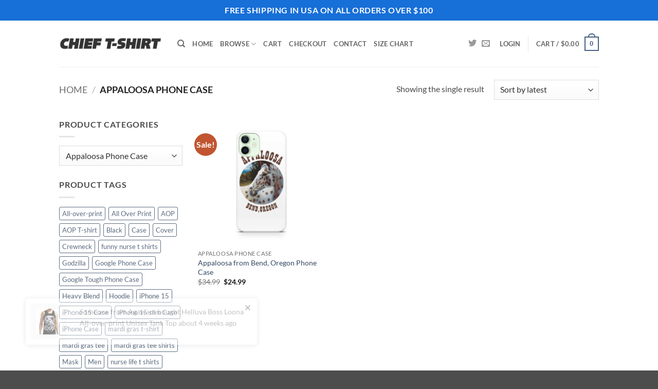

--- FILE ---
content_type: text/html; charset=UTF-8
request_url: https://www.chieftshirt.com/product-category/appaloosa-phone-case/
body_size: 49588
content:
<!DOCTYPE html>
<html lang="en-US" class="loading-site no-js">
<head><meta charset="UTF-8" /><script>if(navigator.userAgent.match(/MSIE|Internet Explorer/i)||navigator.userAgent.match(/Trident\/7\..*?rv:11/i)){var href=document.location.href;if(!href.match(/[?&]nowprocket/)){if(href.indexOf("?")==-1){if(href.indexOf("#")==-1){document.location.href=href+"?nowprocket=1"}else{document.location.href=href.replace("#","?nowprocket=1#")}}else{if(href.indexOf("#")==-1){document.location.href=href+"&nowprocket=1"}else{document.location.href=href.replace("#","&nowprocket=1#")}}}}</script><script>class RocketLazyLoadScripts{constructor(){this.v="1.2.3",this.triggerEvents=["keydown","mousedown","mousemove","touchmove","touchstart","touchend","wheel"],this.userEventHandler=this._triggerListener.bind(this),this.touchStartHandler=this._onTouchStart.bind(this),this.touchMoveHandler=this._onTouchMove.bind(this),this.touchEndHandler=this._onTouchEnd.bind(this),this.clickHandler=this._onClick.bind(this),this.interceptedClicks=[],window.addEventListener("pageshow",t=>{this.persisted=t.persisted}),window.addEventListener("DOMContentLoaded",()=>{this._preconnect3rdParties()}),this.delayedScripts={normal:[],async:[],defer:[]},this.trash=[],this.allJQueries=[]}_addUserInteractionListener(t){if(document.hidden){t._triggerListener();return}this.triggerEvents.forEach(e=>window.addEventListener(e,t.userEventHandler,{passive:!0})),window.addEventListener("touchstart",t.touchStartHandler,{passive:!0}),window.addEventListener("mousedown",t.touchStartHandler),document.addEventListener("visibilitychange",t.userEventHandler)}_removeUserInteractionListener(){this.triggerEvents.forEach(t=>window.removeEventListener(t,this.userEventHandler,{passive:!0})),document.removeEventListener("visibilitychange",this.userEventHandler)}_onTouchStart(t){"HTML"!==t.target.tagName&&(window.addEventListener("touchend",this.touchEndHandler),window.addEventListener("mouseup",this.touchEndHandler),window.addEventListener("touchmove",this.touchMoveHandler,{passive:!0}),window.addEventListener("mousemove",this.touchMoveHandler),t.target.addEventListener("click",this.clickHandler),this._renameDOMAttribute(t.target,"onclick","rocket-onclick"),this._pendingClickStarted())}_onTouchMove(t){window.removeEventListener("touchend",this.touchEndHandler),window.removeEventListener("mouseup",this.touchEndHandler),window.removeEventListener("touchmove",this.touchMoveHandler,{passive:!0}),window.removeEventListener("mousemove",this.touchMoveHandler),t.target.removeEventListener("click",this.clickHandler),this._renameDOMAttribute(t.target,"rocket-onclick","onclick"),this._pendingClickFinished()}_onTouchEnd(t){window.removeEventListener("touchend",this.touchEndHandler),window.removeEventListener("mouseup",this.touchEndHandler),window.removeEventListener("touchmove",this.touchMoveHandler,{passive:!0}),window.removeEventListener("mousemove",this.touchMoveHandler)}_onClick(t){t.target.removeEventListener("click",this.clickHandler),this._renameDOMAttribute(t.target,"rocket-onclick","onclick"),this.interceptedClicks.push(t),t.preventDefault(),t.stopPropagation(),t.stopImmediatePropagation(),this._pendingClickFinished()}_replayClicks(){window.removeEventListener("touchstart",this.touchStartHandler,{passive:!0}),window.removeEventListener("mousedown",this.touchStartHandler),this.interceptedClicks.forEach(t=>{t.target.dispatchEvent(new MouseEvent("click",{view:t.view,bubbles:!0,cancelable:!0}))})}_waitForPendingClicks(){return new Promise(t=>{this._isClickPending?this._pendingClickFinished=t:t()})}_pendingClickStarted(){this._isClickPending=!0}_pendingClickFinished(){this._isClickPending=!1}_renameDOMAttribute(t,e,r){t.hasAttribute&&t.hasAttribute(e)&&(event.target.setAttribute(r,event.target.getAttribute(e)),event.target.removeAttribute(e))}_triggerListener(){this._removeUserInteractionListener(this),"loading"===document.readyState?document.addEventListener("DOMContentLoaded",this._loadEverythingNow.bind(this)):this._loadEverythingNow()}_preconnect3rdParties(){let t=[];document.querySelectorAll("script[type=rocketlazyloadscript]").forEach(e=>{if(e.hasAttribute("src")){let r=new URL(e.src).origin;r!==location.origin&&t.push({src:r,crossOrigin:e.crossOrigin||"module"===e.getAttribute("data-rocket-type")})}}),t=[...new Map(t.map(t=>[JSON.stringify(t),t])).values()],this._batchInjectResourceHints(t,"preconnect")}async _loadEverythingNow(){this.lastBreath=Date.now(),this._delayEventListeners(this),this._delayJQueryReady(this),this._handleDocumentWrite(),this._registerAllDelayedScripts(),this._preloadAllScripts(),await this._loadScriptsFromList(this.delayedScripts.normal),await this._loadScriptsFromList(this.delayedScripts.defer),await this._loadScriptsFromList(this.delayedScripts.async);try{await this._triggerDOMContentLoaded(),await this._triggerWindowLoad()}catch(t){console.error(t)}window.dispatchEvent(new Event("rocket-allScriptsLoaded")),this._waitForPendingClicks().then(()=>{this._replayClicks()}),this._emptyTrash()}_registerAllDelayedScripts(){document.querySelectorAll("script[type=rocketlazyloadscript]").forEach(t=>{t.hasAttribute("data-rocket-src")?t.hasAttribute("async")&&!1!==t.async?this.delayedScripts.async.push(t):t.hasAttribute("defer")&&!1!==t.defer||"module"===t.getAttribute("data-rocket-type")?this.delayedScripts.defer.push(t):this.delayedScripts.normal.push(t):this.delayedScripts.normal.push(t)})}async _transformScript(t){return new Promise((await this._littleBreath(),navigator.userAgent.indexOf("Firefox/")>0||""===navigator.vendor)?e=>{let r=document.createElement("script");[...t.attributes].forEach(t=>{let e=t.nodeName;"type"!==e&&("data-rocket-type"===e&&(e="type"),"data-rocket-src"===e&&(e="src"),r.setAttribute(e,t.nodeValue))}),t.text&&(r.text=t.text),r.hasAttribute("src")?(r.addEventListener("load",e),r.addEventListener("error",e)):(r.text=t.text,e());try{t.parentNode.replaceChild(r,t)}catch(i){e()}}:async e=>{function r(){t.setAttribute("data-rocket-status","failed"),e()}try{let i=t.getAttribute("data-rocket-type"),n=t.getAttribute("data-rocket-src");t.text,i?(t.type=i,t.removeAttribute("data-rocket-type")):t.removeAttribute("type"),t.addEventListener("load",function r(){t.setAttribute("data-rocket-status","executed"),e()}),t.addEventListener("error",r),n?(t.removeAttribute("data-rocket-src"),t.src=n):t.src="data:text/javascript;base64,"+window.btoa(unescape(encodeURIComponent(t.text)))}catch(s){r()}})}async _loadScriptsFromList(t){let e=t.shift();return e&&e.isConnected?(await this._transformScript(e),this._loadScriptsFromList(t)):Promise.resolve()}_preloadAllScripts(){this._batchInjectResourceHints([...this.delayedScripts.normal,...this.delayedScripts.defer,...this.delayedScripts.async],"preload")}_batchInjectResourceHints(t,e){var r=document.createDocumentFragment();t.forEach(t=>{let i=t.getAttribute&&t.getAttribute("data-rocket-src")||t.src;if(i){let n=document.createElement("link");n.href=i,n.rel=e,"preconnect"!==e&&(n.as="script"),t.getAttribute&&"module"===t.getAttribute("data-rocket-type")&&(n.crossOrigin=!0),t.crossOrigin&&(n.crossOrigin=t.crossOrigin),t.integrity&&(n.integrity=t.integrity),r.appendChild(n),this.trash.push(n)}}),document.head.appendChild(r)}_delayEventListeners(t){let e={};function r(t,r){!function t(r){!e[r]&&(e[r]={originalFunctions:{add:r.addEventListener,remove:r.removeEventListener},eventsToRewrite:[]},r.addEventListener=function(){arguments[0]=i(arguments[0]),e[r].originalFunctions.add.apply(r,arguments)},r.removeEventListener=function(){arguments[0]=i(arguments[0]),e[r].originalFunctions.remove.apply(r,arguments)});function i(t){return e[r].eventsToRewrite.indexOf(t)>=0?"rocket-"+t:t}}(t),e[t].eventsToRewrite.push(r)}function i(t,e){let r=t[e];Object.defineProperty(t,e,{get:()=>r||function(){},set(i){t["rocket"+e]=r=i}})}r(document,"DOMContentLoaded"),r(window,"DOMContentLoaded"),r(window,"load"),r(window,"pageshow"),r(document,"readystatechange"),i(document,"onreadystatechange"),i(window,"onload"),i(window,"onpageshow")}_delayJQueryReady(t){let e;function r(r){if(r&&r.fn&&!t.allJQueries.includes(r)){r.fn.ready=r.fn.init.prototype.ready=function(e){return t.domReadyFired?e.bind(document)(r):document.addEventListener("rocket-DOMContentLoaded",()=>e.bind(document)(r)),r([])};let i=r.fn.on;r.fn.on=r.fn.init.prototype.on=function(){if(this[0]===window){function t(t){return t.split(" ").map(t=>"load"===t||0===t.indexOf("load.")?"rocket-jquery-load":t).join(" ")}"string"==typeof arguments[0]||arguments[0]instanceof String?arguments[0]=t(arguments[0]):"object"==typeof arguments[0]&&Object.keys(arguments[0]).forEach(e=>{let r=arguments[0][e];delete arguments[0][e],arguments[0][t(e)]=r})}return i.apply(this,arguments),this},t.allJQueries.push(r)}e=r}r(window.jQuery),Object.defineProperty(window,"jQuery",{get:()=>e,set(t){r(t)}})}async _triggerDOMContentLoaded(){this.domReadyFired=!0,await this._littleBreath(),document.dispatchEvent(new Event("rocket-DOMContentLoaded")),await this._littleBreath(),window.dispatchEvent(new Event("rocket-DOMContentLoaded")),await this._littleBreath(),document.dispatchEvent(new Event("rocket-readystatechange")),await this._littleBreath(),document.rocketonreadystatechange&&document.rocketonreadystatechange()}async _triggerWindowLoad(){await this._littleBreath(),window.dispatchEvent(new Event("rocket-load")),await this._littleBreath(),window.rocketonload&&window.rocketonload(),await this._littleBreath(),this.allJQueries.forEach(t=>t(window).trigger("rocket-jquery-load")),await this._littleBreath();let t=new Event("rocket-pageshow");t.persisted=this.persisted,window.dispatchEvent(t),await this._littleBreath(),window.rocketonpageshow&&window.rocketonpageshow({persisted:this.persisted})}_handleDocumentWrite(){let t=new Map;document.write=document.writeln=function(e){let r=document.currentScript;r||console.error("WPRocket unable to document.write this: "+e);let i=document.createRange(),n=r.parentElement,s=t.get(r);void 0===s&&(s=r.nextSibling,t.set(r,s));let a=document.createDocumentFragment();i.setStart(a,0),a.appendChild(i.createContextualFragment(e)),n.insertBefore(a,s)}}async _littleBreath(){Date.now()-this.lastBreath>45&&(await this._requestAnimFrame(),this.lastBreath=Date.now())}async _requestAnimFrame(){return document.hidden?new Promise(t=>setTimeout(t)):new Promise(t=>requestAnimationFrame(t))}_emptyTrash(){this.trash.forEach(t=>t.remove())}static run(){let t=new RocketLazyLoadScripts;t._addUserInteractionListener(t)}}RocketLazyLoadScripts.run();</script>
	
	<link rel="profile" href="https://gmpg.org/xfn/11" />
	<link rel="pingback" href="https://www.chieftshirt.com/xmlrpc.php" />

					<script type="rocketlazyloadscript">document.documentElement.className = document.documentElement.className + ' yes-js js_active js'</script>
			<script type="rocketlazyloadscript">(function(html){html.className = html.className.replace(/\bno-js\b/,'js')})(document.documentElement);</script>
<meta name='robots' content='index, follow, max-image-preview:large, max-snippet:-1, max-video-preview:-1' />

<!-- Google Tag Manager for WordPress by gtm4wp.com -->
<script data-cfasync="false" data-pagespeed-no-defer>
	var gtm4wp_datalayer_name = "dataLayer";
	var dataLayer = dataLayer || [];
	const gtm4wp_use_sku_instead = 0;
	const gtm4wp_currency = 'USD';
	const gtm4wp_product_per_impression = 0;
	const gtm4wp_clear_ecommerce = false;
	const gtm4wp_datalayer_max_timeout = 2000;
</script>
<!-- End Google Tag Manager for WordPress by gtm4wp.com --><meta name="viewport" content="width=device-width, initial-scale=1" /><script type="rocketlazyloadscript">window._wca = window._wca || [];</script>

	<!-- This site is optimized with the Yoast SEO plugin v26.6 - https://yoast.com/wordpress/plugins/seo/ -->
	<title>Appaloosa Phone Case Archives - Chief T-shirt</title>
	<link rel="canonical" href="https://www.chieftshirt.com/product-category/appaloosa-phone-case/" />
	<meta property="og:locale" content="en_US" />
	<meta property="og:type" content="article" />
	<meta property="og:title" content="Appaloosa Phone Case Archives - Chief T-shirt" />
	<meta property="og:url" content="https://www.chieftshirt.com/product-category/appaloosa-phone-case/" />
	<meta property="og:site_name" content="Chief T-shirt" />
	<meta name="twitter:card" content="summary_large_image" />
	<script type="application/ld+json" class="yoast-schema-graph">{"@context":"https://schema.org","@graph":[{"@type":"CollectionPage","@id":"https://www.chieftshirt.com/product-category/appaloosa-phone-case/","url":"https://www.chieftshirt.com/product-category/appaloosa-phone-case/","name":"Appaloosa Phone Case Archives - Chief T-shirt","isPartOf":{"@id":"https://www.chieftshirt.com/#website"},"primaryImageOfPage":{"@id":"https://www.chieftshirt.com/product-category/appaloosa-phone-case/#primaryimage"},"image":{"@id":"https://www.chieftshirt.com/product-category/appaloosa-phone-case/#primaryimage"},"thumbnailUrl":"https://www.chieftshirt.com/wp-content/uploads/2021/02/appaloosa-from-bend-oregon-phone-case.jpg","breadcrumb":{"@id":"https://www.chieftshirt.com/product-category/appaloosa-phone-case/#breadcrumb"},"inLanguage":"en-US"},{"@type":"ImageObject","inLanguage":"en-US","@id":"https://www.chieftshirt.com/product-category/appaloosa-phone-case/#primaryimage","url":"https://www.chieftshirt.com/wp-content/uploads/2021/02/appaloosa-from-bend-oregon-phone-case.jpg","contentUrl":"https://www.chieftshirt.com/wp-content/uploads/2021/02/appaloosa-from-bend-oregon-phone-case.jpg","width":1000,"height":1000},{"@type":"BreadcrumbList","@id":"https://www.chieftshirt.com/product-category/appaloosa-phone-case/#breadcrumb","itemListElement":[{"@type":"ListItem","position":1,"name":"Home","item":"https://www.chieftshirt.com/"},{"@type":"ListItem","position":2,"name":"Appaloosa Phone Case"}]},{"@type":"WebSite","@id":"https://www.chieftshirt.com/#website","url":"https://www.chieftshirt.com/","name":"Chief T-shirt","description":"Be Unique. Shop high quality unique tees from chief t-shirt","publisher":{"@id":"https://www.chieftshirt.com/#organization"},"potentialAction":[{"@type":"SearchAction","target":{"@type":"EntryPoint","urlTemplate":"https://www.chieftshirt.com/?s={search_term_string}"},"query-input":{"@type":"PropertyValueSpecification","valueRequired":true,"valueName":"search_term_string"}}],"inLanguage":"en-US"},{"@type":"Organization","@id":"https://www.chieftshirt.com/#organization","name":"Chief T-shirt","url":"https://www.chieftshirt.com/","logo":{"@type":"ImageObject","inLanguage":"en-US","@id":"https://www.chieftshirt.com/#/schema/logo/image/","url":"https://www.chieftshirt.com/wp-content/uploads/2021/01/chief-t-shirt-logo.png","contentUrl":"https://www.chieftshirt.com/wp-content/uploads/2021/01/chief-t-shirt-logo.png","width":514,"height":111,"caption":"Chief T-shirt"},"image":{"@id":"https://www.chieftshirt.com/#/schema/logo/image/"}}]}</script>
	<!-- / Yoast SEO plugin. -->


<link rel='dns-prefetch' href='//www.chieftshirt.com' />
<link rel='dns-prefetch' href='//stats.wp.com' />

<link rel='preconnect' href='//c0.wp.com' />
<link rel='prefetch' href='https://www.chieftshirt.com/wp-content/themes/flatsome/assets/js/flatsome.js?ver=e2eddd6c228105dac048' />
<link rel='prefetch' href='https://www.chieftshirt.com/wp-content/themes/flatsome/assets/js/chunk.slider.js?ver=3.20.3' />
<link rel='prefetch' href='https://www.chieftshirt.com/wp-content/themes/flatsome/assets/js/chunk.popups.js?ver=3.20.3' />
<link rel='prefetch' href='https://www.chieftshirt.com/wp-content/themes/flatsome/assets/js/chunk.tooltips.js?ver=3.20.3' />
<link rel='prefetch' href='https://www.chieftshirt.com/wp-content/themes/flatsome/assets/js/woocommerce.js?ver=1c9be63d628ff7c3ff4c' />
<link rel="alternate" type="application/rss+xml" title="Chief T-shirt &raquo; Feed" href="https://www.chieftshirt.com/feed/" />
<link rel="alternate" type="application/rss+xml" title="Chief T-shirt &raquo; Comments Feed" href="https://www.chieftshirt.com/comments/feed/" />
<link rel="alternate" type="application/rss+xml" title="Chief T-shirt &raquo; Appaloosa Phone Case Category Feed" href="https://www.chieftshirt.com/product-category/appaloosa-phone-case/feed/" />
<style id='wp-img-auto-sizes-contain-inline-css' type='text/css'>
img:is([sizes=auto i],[sizes^="auto," i]){contain-intrinsic-size:3000px 1500px}
/*# sourceURL=wp-img-auto-sizes-contain-inline-css */
</style>
<style id='wp-emoji-styles-inline-css' type='text/css'>

	img.wp-smiley, img.emoji {
		display: inline !important;
		border: none !important;
		box-shadow: none !important;
		height: 1em !important;
		width: 1em !important;
		margin: 0 0.07em !important;
		vertical-align: -0.1em !important;
		background: none !important;
		padding: 0 !important;
	}
/*# sourceURL=wp-emoji-styles-inline-css */
</style>
<style id='wp-block-library-inline-css' type='text/css'>
:root{--wp-block-synced-color:#7a00df;--wp-block-synced-color--rgb:122,0,223;--wp-bound-block-color:var(--wp-block-synced-color);--wp-editor-canvas-background:#ddd;--wp-admin-theme-color:#007cba;--wp-admin-theme-color--rgb:0,124,186;--wp-admin-theme-color-darker-10:#006ba1;--wp-admin-theme-color-darker-10--rgb:0,107,160.5;--wp-admin-theme-color-darker-20:#005a87;--wp-admin-theme-color-darker-20--rgb:0,90,135;--wp-admin-border-width-focus:2px}@media (min-resolution:192dpi){:root{--wp-admin-border-width-focus:1.5px}}.wp-element-button{cursor:pointer}:root .has-very-light-gray-background-color{background-color:#eee}:root .has-very-dark-gray-background-color{background-color:#313131}:root .has-very-light-gray-color{color:#eee}:root .has-very-dark-gray-color{color:#313131}:root .has-vivid-green-cyan-to-vivid-cyan-blue-gradient-background{background:linear-gradient(135deg,#00d084,#0693e3)}:root .has-purple-crush-gradient-background{background:linear-gradient(135deg,#34e2e4,#4721fb 50%,#ab1dfe)}:root .has-hazy-dawn-gradient-background{background:linear-gradient(135deg,#faaca8,#dad0ec)}:root .has-subdued-olive-gradient-background{background:linear-gradient(135deg,#fafae1,#67a671)}:root .has-atomic-cream-gradient-background{background:linear-gradient(135deg,#fdd79a,#004a59)}:root .has-nightshade-gradient-background{background:linear-gradient(135deg,#330968,#31cdcf)}:root .has-midnight-gradient-background{background:linear-gradient(135deg,#020381,#2874fc)}:root{--wp--preset--font-size--normal:16px;--wp--preset--font-size--huge:42px}.has-regular-font-size{font-size:1em}.has-larger-font-size{font-size:2.625em}.has-normal-font-size{font-size:var(--wp--preset--font-size--normal)}.has-huge-font-size{font-size:var(--wp--preset--font-size--huge)}.has-text-align-center{text-align:center}.has-text-align-left{text-align:left}.has-text-align-right{text-align:right}.has-fit-text{white-space:nowrap!important}#end-resizable-editor-section{display:none}.aligncenter{clear:both}.items-justified-left{justify-content:flex-start}.items-justified-center{justify-content:center}.items-justified-right{justify-content:flex-end}.items-justified-space-between{justify-content:space-between}.screen-reader-text{border:0;clip-path:inset(50%);height:1px;margin:-1px;overflow:hidden;padding:0;position:absolute;width:1px;word-wrap:normal!important}.screen-reader-text:focus{background-color:#ddd;clip-path:none;color:#444;display:block;font-size:1em;height:auto;left:5px;line-height:normal;padding:15px 23px 14px;text-decoration:none;top:5px;width:auto;z-index:100000}html :where(.has-border-color){border-style:solid}html :where([style*=border-top-color]){border-top-style:solid}html :where([style*=border-right-color]){border-right-style:solid}html :where([style*=border-bottom-color]){border-bottom-style:solid}html :where([style*=border-left-color]){border-left-style:solid}html :where([style*=border-width]){border-style:solid}html :where([style*=border-top-width]){border-top-style:solid}html :where([style*=border-right-width]){border-right-style:solid}html :where([style*=border-bottom-width]){border-bottom-style:solid}html :where([style*=border-left-width]){border-left-style:solid}html :where(img[class*=wp-image-]){height:auto;max-width:100%}:where(figure){margin:0 0 1em}html :where(.is-position-sticky){--wp-admin--admin-bar--position-offset:var(--wp-admin--admin-bar--height,0px)}@media screen and (max-width:600px){html :where(.is-position-sticky){--wp-admin--admin-bar--position-offset:0px}}

/*# sourceURL=wp-block-library-inline-css */
</style><link data-minify="1" rel='stylesheet' id='wc-blocks-style-css' href='https://www.chieftshirt.com/wp-content/cache/min/1/p/woocommerce/10.4.3/assets/client/blocks/wc-blocks.css?ver=1767694751' type='text/css' media='all' />
<link data-minify="1" rel='stylesheet' id='jquery-selectBox-css' href='https://www.chieftshirt.com/wp-content/cache/min/1/wp-content/plugins/yith-woocommerce-wishlist/assets/css/jquery.selectBox.css?ver=1766586366' type='text/css' media='all' />
<link data-minify="1" rel='stylesheet' id='woocommerce_prettyPhoto_css-css' href='https://www.chieftshirt.com/wp-content/cache/min/1/wp-content/plugins/woocommerce/assets/css/prettyPhoto.css?ver=1766586366' type='text/css' media='all' />
<link data-minify="1" rel='stylesheet' id='yith-wcwl-main-css' href='https://www.chieftshirt.com/wp-content/cache/min/1/wp-content/plugins/yith-woocommerce-wishlist/assets/css/style.css?ver=1766586366' type='text/css' media='all' />
<style id='yith-wcwl-main-inline-css' type='text/css'>
 :root { --rounded-corners-radius: 16px; --add-to-cart-rounded-corners-radius: 16px; --color-headers-background: #F4F4F4; --feedback-duration: 3s } 
/*# sourceURL=yith-wcwl-main-inline-css */
</style>
<style id='global-styles-inline-css' type='text/css'>
:root{--wp--preset--aspect-ratio--square: 1;--wp--preset--aspect-ratio--4-3: 4/3;--wp--preset--aspect-ratio--3-4: 3/4;--wp--preset--aspect-ratio--3-2: 3/2;--wp--preset--aspect-ratio--2-3: 2/3;--wp--preset--aspect-ratio--16-9: 16/9;--wp--preset--aspect-ratio--9-16: 9/16;--wp--preset--color--black: #000000;--wp--preset--color--cyan-bluish-gray: #abb8c3;--wp--preset--color--white: #ffffff;--wp--preset--color--pale-pink: #f78da7;--wp--preset--color--vivid-red: #cf2e2e;--wp--preset--color--luminous-vivid-orange: #ff6900;--wp--preset--color--luminous-vivid-amber: #fcb900;--wp--preset--color--light-green-cyan: #7bdcb5;--wp--preset--color--vivid-green-cyan: #00d084;--wp--preset--color--pale-cyan-blue: #8ed1fc;--wp--preset--color--vivid-cyan-blue: #0693e3;--wp--preset--color--vivid-purple: #9b51e0;--wp--preset--color--primary: #446084;--wp--preset--color--secondary: #C05530;--wp--preset--color--success: #627D47;--wp--preset--color--alert: #b20000;--wp--preset--gradient--vivid-cyan-blue-to-vivid-purple: linear-gradient(135deg,rgb(6,147,227) 0%,rgb(155,81,224) 100%);--wp--preset--gradient--light-green-cyan-to-vivid-green-cyan: linear-gradient(135deg,rgb(122,220,180) 0%,rgb(0,208,130) 100%);--wp--preset--gradient--luminous-vivid-amber-to-luminous-vivid-orange: linear-gradient(135deg,rgb(252,185,0) 0%,rgb(255,105,0) 100%);--wp--preset--gradient--luminous-vivid-orange-to-vivid-red: linear-gradient(135deg,rgb(255,105,0) 0%,rgb(207,46,46) 100%);--wp--preset--gradient--very-light-gray-to-cyan-bluish-gray: linear-gradient(135deg,rgb(238,238,238) 0%,rgb(169,184,195) 100%);--wp--preset--gradient--cool-to-warm-spectrum: linear-gradient(135deg,rgb(74,234,220) 0%,rgb(151,120,209) 20%,rgb(207,42,186) 40%,rgb(238,44,130) 60%,rgb(251,105,98) 80%,rgb(254,248,76) 100%);--wp--preset--gradient--blush-light-purple: linear-gradient(135deg,rgb(255,206,236) 0%,rgb(152,150,240) 100%);--wp--preset--gradient--blush-bordeaux: linear-gradient(135deg,rgb(254,205,165) 0%,rgb(254,45,45) 50%,rgb(107,0,62) 100%);--wp--preset--gradient--luminous-dusk: linear-gradient(135deg,rgb(255,203,112) 0%,rgb(199,81,192) 50%,rgb(65,88,208) 100%);--wp--preset--gradient--pale-ocean: linear-gradient(135deg,rgb(255,245,203) 0%,rgb(182,227,212) 50%,rgb(51,167,181) 100%);--wp--preset--gradient--electric-grass: linear-gradient(135deg,rgb(202,248,128) 0%,rgb(113,206,126) 100%);--wp--preset--gradient--midnight: linear-gradient(135deg,rgb(2,3,129) 0%,rgb(40,116,252) 100%);--wp--preset--font-size--small: 13px;--wp--preset--font-size--medium: 20px;--wp--preset--font-size--large: 36px;--wp--preset--font-size--x-large: 42px;--wp--preset--spacing--20: 0.44rem;--wp--preset--spacing--30: 0.67rem;--wp--preset--spacing--40: 1rem;--wp--preset--spacing--50: 1.5rem;--wp--preset--spacing--60: 2.25rem;--wp--preset--spacing--70: 3.38rem;--wp--preset--spacing--80: 5.06rem;--wp--preset--shadow--natural: 6px 6px 9px rgba(0, 0, 0, 0.2);--wp--preset--shadow--deep: 12px 12px 50px rgba(0, 0, 0, 0.4);--wp--preset--shadow--sharp: 6px 6px 0px rgba(0, 0, 0, 0.2);--wp--preset--shadow--outlined: 6px 6px 0px -3px rgb(255, 255, 255), 6px 6px rgb(0, 0, 0);--wp--preset--shadow--crisp: 6px 6px 0px rgb(0, 0, 0);}:where(body) { margin: 0; }.wp-site-blocks > .alignleft { float: left; margin-right: 2em; }.wp-site-blocks > .alignright { float: right; margin-left: 2em; }.wp-site-blocks > .aligncenter { justify-content: center; margin-left: auto; margin-right: auto; }:where(.is-layout-flex){gap: 0.5em;}:where(.is-layout-grid){gap: 0.5em;}.is-layout-flow > .alignleft{float: left;margin-inline-start: 0;margin-inline-end: 2em;}.is-layout-flow > .alignright{float: right;margin-inline-start: 2em;margin-inline-end: 0;}.is-layout-flow > .aligncenter{margin-left: auto !important;margin-right: auto !important;}.is-layout-constrained > .alignleft{float: left;margin-inline-start: 0;margin-inline-end: 2em;}.is-layout-constrained > .alignright{float: right;margin-inline-start: 2em;margin-inline-end: 0;}.is-layout-constrained > .aligncenter{margin-left: auto !important;margin-right: auto !important;}.is-layout-constrained > :where(:not(.alignleft):not(.alignright):not(.alignfull)){margin-left: auto !important;margin-right: auto !important;}body .is-layout-flex{display: flex;}.is-layout-flex{flex-wrap: wrap;align-items: center;}.is-layout-flex > :is(*, div){margin: 0;}body .is-layout-grid{display: grid;}.is-layout-grid > :is(*, div){margin: 0;}body{padding-top: 0px;padding-right: 0px;padding-bottom: 0px;padding-left: 0px;}a:where(:not(.wp-element-button)){text-decoration: none;}:root :where(.wp-element-button, .wp-block-button__link){background-color: #32373c;border-width: 0;color: #fff;font-family: inherit;font-size: inherit;font-style: inherit;font-weight: inherit;letter-spacing: inherit;line-height: inherit;padding-top: calc(0.667em + 2px);padding-right: calc(1.333em + 2px);padding-bottom: calc(0.667em + 2px);padding-left: calc(1.333em + 2px);text-decoration: none;text-transform: inherit;}.has-black-color{color: var(--wp--preset--color--black) !important;}.has-cyan-bluish-gray-color{color: var(--wp--preset--color--cyan-bluish-gray) !important;}.has-white-color{color: var(--wp--preset--color--white) !important;}.has-pale-pink-color{color: var(--wp--preset--color--pale-pink) !important;}.has-vivid-red-color{color: var(--wp--preset--color--vivid-red) !important;}.has-luminous-vivid-orange-color{color: var(--wp--preset--color--luminous-vivid-orange) !important;}.has-luminous-vivid-amber-color{color: var(--wp--preset--color--luminous-vivid-amber) !important;}.has-light-green-cyan-color{color: var(--wp--preset--color--light-green-cyan) !important;}.has-vivid-green-cyan-color{color: var(--wp--preset--color--vivid-green-cyan) !important;}.has-pale-cyan-blue-color{color: var(--wp--preset--color--pale-cyan-blue) !important;}.has-vivid-cyan-blue-color{color: var(--wp--preset--color--vivid-cyan-blue) !important;}.has-vivid-purple-color{color: var(--wp--preset--color--vivid-purple) !important;}.has-primary-color{color: var(--wp--preset--color--primary) !important;}.has-secondary-color{color: var(--wp--preset--color--secondary) !important;}.has-success-color{color: var(--wp--preset--color--success) !important;}.has-alert-color{color: var(--wp--preset--color--alert) !important;}.has-black-background-color{background-color: var(--wp--preset--color--black) !important;}.has-cyan-bluish-gray-background-color{background-color: var(--wp--preset--color--cyan-bluish-gray) !important;}.has-white-background-color{background-color: var(--wp--preset--color--white) !important;}.has-pale-pink-background-color{background-color: var(--wp--preset--color--pale-pink) !important;}.has-vivid-red-background-color{background-color: var(--wp--preset--color--vivid-red) !important;}.has-luminous-vivid-orange-background-color{background-color: var(--wp--preset--color--luminous-vivid-orange) !important;}.has-luminous-vivid-amber-background-color{background-color: var(--wp--preset--color--luminous-vivid-amber) !important;}.has-light-green-cyan-background-color{background-color: var(--wp--preset--color--light-green-cyan) !important;}.has-vivid-green-cyan-background-color{background-color: var(--wp--preset--color--vivid-green-cyan) !important;}.has-pale-cyan-blue-background-color{background-color: var(--wp--preset--color--pale-cyan-blue) !important;}.has-vivid-cyan-blue-background-color{background-color: var(--wp--preset--color--vivid-cyan-blue) !important;}.has-vivid-purple-background-color{background-color: var(--wp--preset--color--vivid-purple) !important;}.has-primary-background-color{background-color: var(--wp--preset--color--primary) !important;}.has-secondary-background-color{background-color: var(--wp--preset--color--secondary) !important;}.has-success-background-color{background-color: var(--wp--preset--color--success) !important;}.has-alert-background-color{background-color: var(--wp--preset--color--alert) !important;}.has-black-border-color{border-color: var(--wp--preset--color--black) !important;}.has-cyan-bluish-gray-border-color{border-color: var(--wp--preset--color--cyan-bluish-gray) !important;}.has-white-border-color{border-color: var(--wp--preset--color--white) !important;}.has-pale-pink-border-color{border-color: var(--wp--preset--color--pale-pink) !important;}.has-vivid-red-border-color{border-color: var(--wp--preset--color--vivid-red) !important;}.has-luminous-vivid-orange-border-color{border-color: var(--wp--preset--color--luminous-vivid-orange) !important;}.has-luminous-vivid-amber-border-color{border-color: var(--wp--preset--color--luminous-vivid-amber) !important;}.has-light-green-cyan-border-color{border-color: var(--wp--preset--color--light-green-cyan) !important;}.has-vivid-green-cyan-border-color{border-color: var(--wp--preset--color--vivid-green-cyan) !important;}.has-pale-cyan-blue-border-color{border-color: var(--wp--preset--color--pale-cyan-blue) !important;}.has-vivid-cyan-blue-border-color{border-color: var(--wp--preset--color--vivid-cyan-blue) !important;}.has-vivid-purple-border-color{border-color: var(--wp--preset--color--vivid-purple) !important;}.has-primary-border-color{border-color: var(--wp--preset--color--primary) !important;}.has-secondary-border-color{border-color: var(--wp--preset--color--secondary) !important;}.has-success-border-color{border-color: var(--wp--preset--color--success) !important;}.has-alert-border-color{border-color: var(--wp--preset--color--alert) !important;}.has-vivid-cyan-blue-to-vivid-purple-gradient-background{background: var(--wp--preset--gradient--vivid-cyan-blue-to-vivid-purple) !important;}.has-light-green-cyan-to-vivid-green-cyan-gradient-background{background: var(--wp--preset--gradient--light-green-cyan-to-vivid-green-cyan) !important;}.has-luminous-vivid-amber-to-luminous-vivid-orange-gradient-background{background: var(--wp--preset--gradient--luminous-vivid-amber-to-luminous-vivid-orange) !important;}.has-luminous-vivid-orange-to-vivid-red-gradient-background{background: var(--wp--preset--gradient--luminous-vivid-orange-to-vivid-red) !important;}.has-very-light-gray-to-cyan-bluish-gray-gradient-background{background: var(--wp--preset--gradient--very-light-gray-to-cyan-bluish-gray) !important;}.has-cool-to-warm-spectrum-gradient-background{background: var(--wp--preset--gradient--cool-to-warm-spectrum) !important;}.has-blush-light-purple-gradient-background{background: var(--wp--preset--gradient--blush-light-purple) !important;}.has-blush-bordeaux-gradient-background{background: var(--wp--preset--gradient--blush-bordeaux) !important;}.has-luminous-dusk-gradient-background{background: var(--wp--preset--gradient--luminous-dusk) !important;}.has-pale-ocean-gradient-background{background: var(--wp--preset--gradient--pale-ocean) !important;}.has-electric-grass-gradient-background{background: var(--wp--preset--gradient--electric-grass) !important;}.has-midnight-gradient-background{background: var(--wp--preset--gradient--midnight) !important;}.has-small-font-size{font-size: var(--wp--preset--font-size--small) !important;}.has-medium-font-size{font-size: var(--wp--preset--font-size--medium) !important;}.has-large-font-size{font-size: var(--wp--preset--font-size--large) !important;}.has-x-large-font-size{font-size: var(--wp--preset--font-size--x-large) !important;}
/*# sourceURL=global-styles-inline-css */
</style>

<link data-minify="1" rel='stylesheet' id='contact-form-7-css' href='https://www.chieftshirt.com/wp-content/cache/min/1/wp-content/plugins/contact-form-7/includes/css/styles.css?ver=1766586366' type='text/css' media='all' />
<style id='woocommerce-inline-inline-css' type='text/css'>
.woocommerce form .form-row .required { visibility: visible; }
/*# sourceURL=woocommerce-inline-inline-css */
</style>
<link data-minify="1" rel='stylesheet' id='flatsome-woocommerce-wishlist-css' href='https://www.chieftshirt.com/wp-content/cache/min/1/wp-content/themes/flatsome/inc/integrations/wc-yith-wishlist/wishlist.css?ver=1766586367' type='text/css' media='all' />
<link data-minify="1" rel='stylesheet' id='dashicons-css' href='https://www.chieftshirt.com/wp-content/cache/min/1/c/6.9/wp-includes/css/dashicons.min.css?ver=1766586367' type='text/css' media='all' />
<style id='dashicons-inline-css' type='text/css'>
[data-font="Dashicons"]:before {font-family: 'Dashicons' !important;content: attr(data-icon) !important;speak: none !important;font-weight: normal !important;font-variant: normal !important;text-transform: none !important;line-height: 1 !important;font-style: normal !important;-webkit-font-smoothing: antialiased !important;-moz-osx-font-smoothing: grayscale !important;}
/*# sourceURL=dashicons-inline-css */
</style>
<link rel='stylesheet' id='thwepof-public-style-css' href='https://www.chieftshirt.com/wp-content/plugins/woo-extra-product-options/public/assets/css/thwepof-public.min.css?ver=6.9' type='text/css' media='all' />
<link data-minify="1" rel='stylesheet' id='jquery-ui-style-css' href='https://www.chieftshirt.com/wp-content/cache/min/1/wp-content/plugins/woo-extra-product-options/public/assets/css/jquery-ui/jquery-ui.css?ver=1766586367' type='text/css' media='all' />
<link data-minify="1" rel='stylesheet' id='jquery-timepicker-css' href='https://www.chieftshirt.com/wp-content/cache/min/1/wp-content/plugins/woo-extra-product-options/public/assets/js/timepicker/jquery.timepicker.css?ver=1766586367' type='text/css' media='all' />
<link data-minify="1" rel='stylesheet' id='flatsome-main-css' href='https://www.chieftshirt.com/wp-content/cache/min/1/wp-content/themes/flatsome/assets/css/flatsome.css?ver=1766586367' type='text/css' media='all' />
<style id='flatsome-main-inline-css' type='text/css'>
@font-face {
				font-family: "fl-icons";
				font-display: block;
				src: url(https://www.chieftshirt.com/wp-content/themes/flatsome/assets/css/icons/fl-icons.eot?v=3.20.3);
				src:
					url(https://www.chieftshirt.com/wp-content/themes/flatsome/assets/css/icons/fl-icons.eot#iefix?v=3.20.3) format("embedded-opentype"),
					url(https://www.chieftshirt.com/wp-content/themes/flatsome/assets/css/icons/fl-icons.woff2?v=3.20.3) format("woff2"),
					url(https://www.chieftshirt.com/wp-content/themes/flatsome/assets/css/icons/fl-icons.ttf?v=3.20.3) format("truetype"),
					url(https://www.chieftshirt.com/wp-content/themes/flatsome/assets/css/icons/fl-icons.woff?v=3.20.3) format("woff"),
					url(https://www.chieftshirt.com/wp-content/themes/flatsome/assets/css/icons/fl-icons.svg?v=3.20.3#fl-icons) format("svg");
			}
/*# sourceURL=flatsome-main-inline-css */
</style>
<link data-minify="1" rel='stylesheet' id='flatsome-shop-css' href='https://www.chieftshirt.com/wp-content/cache/min/1/wp-content/themes/flatsome/assets/css/flatsome-shop.css?ver=1766586367' type='text/css' media='all' />
<link rel='stylesheet' id='flatsome-style-css' href='https://www.chieftshirt.com/wp-content/themes/flatsome-child/style.css?ver=3.0' type='text/css' media='all' />
<link data-minify="1" rel='stylesheet' id='fommerce-slick-css' href='https://www.chieftshirt.com/wp-content/cache/min/1/wp-content/plugins/fommerce/assets/public/css/slick.css?ver=1766586367' type='text/css' media='all' />
<link data-minify="1" rel='stylesheet' id='fommerce-slick-theme-css' href='https://www.chieftshirt.com/wp-content/cache/min/1/wp-content/plugins/fommerce/assets/public/css/slick-theme.css?ver=1766586367' type='text/css' media='all' />
<link data-minify="1" rel='stylesheet' id='fommerce-css' href='https://www.chieftshirt.com/wp-content/cache/min/1/wp-content/plugins/fommerce/assets/public/css/style.css?ver=1766586367' type='text/css' media='all' />
<script type="rocketlazyloadscript" data-rocket-type="text/javascript">
            window._nslDOMReady = (function () {
                const executedCallbacks = new Set();
            
                return function (callback) {
                    /**
                    * Third parties might dispatch DOMContentLoaded events, so we need to ensure that we only run our callback once!
                    */
                    if (executedCallbacks.has(callback)) return;
            
                    const wrappedCallback = function () {
                        if (executedCallbacks.has(callback)) return;
                        executedCallbacks.add(callback);
                        callback();
                    };
            
                    if (document.readyState === "complete" || document.readyState === "interactive") {
                        wrappedCallback();
                    } else {
                        document.addEventListener("DOMContentLoaded", wrappedCallback);
                    }
                };
            })();
        </script><script type="text/javascript" src="https://c0.wp.com/c/6.9/wp-includes/js/jquery/jquery.min.js" id="jquery-core-js"></script>
<script data-minify="1" type="text/javascript" src="https://www.chieftshirt.com/wp-content/cache/min/1/c/6.9/wp-includes/js/jquery/jquery-migrate.min.js?ver=1766586367" id="jquery-migrate-js" defer></script>
<script data-minify="1" type="text/javascript" src="https://www.chieftshirt.com/wp-content/cache/min/1/p/woocommerce/10.4.3/assets/js/jquery-blockui/jquery.blockUI.min.js?ver=1767694751" id="wc-jquery-blockui-js" data-wp-strategy="defer" defer></script>
<script data-minify="1" type="text/javascript" src="https://www.chieftshirt.com/wp-content/cache/min/1/p/woocommerce/10.4.3/assets/js/js-cookie/js.cookie.min.js?ver=1767694751" id="wc-js-cookie-js" data-wp-strategy="defer" defer></script>
<script type="text/javascript" id="WCPAY_ASSETS-js-extra">
/* <![CDATA[ */
var wcpayAssets = {"url":"https://www.chieftshirt.com/wp-content/plugins/woocommerce-payments/dist/"};
//# sourceURL=WCPAY_ASSETS-js-extra
/* ]]> */
</script>
<script type="text/javascript" src="https://stats.wp.com/s-202604.js" id="woocommerce-analytics-js" defer="defer" data-wp-strategy="defer"></script>
<link rel="https://api.w.org/" href="https://www.chieftshirt.com/wp-json/" /><link rel="alternate" title="JSON" type="application/json" href="https://www.chieftshirt.com/wp-json/wp/v2/product_cat/2196" /><link rel="EditURI" type="application/rsd+xml" title="RSD" href="https://www.chieftshirt.com/xmlrpc.php?rsd" />
<meta name="generator" content="WordPress 6.9" />
<meta name="generator" content="WooCommerce 10.4.3" />
	<style>img#wpstats{display:none}</style>
		
<!-- Google Tag Manager for WordPress by gtm4wp.com -->
<!-- GTM Container placement set to footer -->
<script data-cfasync="false" data-pagespeed-no-defer>
	var dataLayer_content = {"pagePostType":"product","pagePostType2":"tax-product","pageCategory":[],"cartContent":{"totals":{"applied_coupons":[],"discount_total":0,"subtotal":0,"total":0},"items":[]}};
	dataLayer.push( dataLayer_content );
</script>
<script type="rocketlazyloadscript" data-cfasync="false" data-pagespeed-no-defer>
(function(w,d,s,l,i){w[l]=w[l]||[];w[l].push({'gtm.start':
new Date().getTime(),event:'gtm.js'});var f=d.getElementsByTagName(s)[0],
j=d.createElement(s),dl=l!='dataLayer'?'&l='+l:'';j.async=true;j.src=
'//www.googletagmanager.com/gtm.js?id='+i+dl;f.parentNode.insertBefore(j,f);
})(window,document,'script','dataLayer','GTM-TG76XVV');
</script>
<!-- End Google Tag Manager for WordPress by gtm4wp.com -->	<noscript><style>.woocommerce-product-gallery{ opacity: 1 !important; }</style></noscript>
	<link rel="icon" href="https://www.chieftshirt.com/wp-content/uploads/2021/01/cropped-icon-32x32.png" sizes="32x32" />
<link rel="icon" href="https://www.chieftshirt.com/wp-content/uploads/2021/01/cropped-icon-192x192.png" sizes="192x192" />
<link rel="apple-touch-icon" href="https://www.chieftshirt.com/wp-content/uploads/2021/01/cropped-icon-180x180.png" />
<meta name="msapplication-TileImage" content="https://www.chieftshirt.com/wp-content/uploads/2021/01/cropped-icon-270x270.png" />
<style id="custom-css" type="text/css">:root {--primary-color: #446084;--fs-color-primary: #446084;--fs-color-secondary: #C05530;--fs-color-success: #627D47;--fs-color-alert: #b20000;--fs-color-base: #4a4a4a;--fs-experimental-link-color: #334862;--fs-experimental-link-color-hover: #111;}.tooltipster-base {--tooltip-color: #fff;--tooltip-bg-color: #000;}.off-canvas-right .mfp-content, .off-canvas-left .mfp-content {--drawer-width: 300px;}.off-canvas .mfp-content.off-canvas-cart {--drawer-width: 360px;}.header-main{height: 90px}#logo img{max-height: 90px}#logo{width:200px;}.header-top{min-height: 40px}.transparent .header-main{height: 90px}.transparent #logo img{max-height: 90px}.has-transparent + .page-title:first-of-type,.has-transparent + #main > .page-title,.has-transparent + #main > div > .page-title,.has-transparent + #main .page-header-wrapper:first-of-type .page-title{padding-top: 120px;}.header.show-on-scroll,.stuck .header-main{height:70px!important}.stuck #logo img{max-height: 70px!important}.header-bottom {background-color: #f1f1f1}.top-bar-nav > li > a{line-height: 16px }@media (max-width: 549px) {.header-main{height: 70px}#logo img{max-height: 70px}}.header-top{background-color:#176fd8!important;}body{font-family: Lato, sans-serif;}body {font-weight: 400;font-style: normal;}.nav > li > a {font-family: Lato, sans-serif;}.mobile-sidebar-levels-2 .nav > li > ul > li > a {font-family: Lato, sans-serif;}.nav > li > a,.mobile-sidebar-levels-2 .nav > li > ul > li > a {font-weight: 700;font-style: normal;}h1,h2,h3,h4,h5,h6,.heading-font, .off-canvas-center .nav-sidebar.nav-vertical > li > a{font-family: Lato, sans-serif;}h1,h2,h3,h4,h5,h6,.heading-font,.banner h1,.banner h2 {font-weight: 700;font-style: normal;}.alt-font{font-family: "Dancing Script", sans-serif;}.alt-font {font-weight: 400!important;font-style: normal!important;}.header:not(.transparent) .top-bar-nav > li > a {color: #ffffff;}.header:not(.transparent) .top-bar-nav.nav > li > a:hover,.header:not(.transparent) .top-bar-nav.nav > li.active > a,.header:not(.transparent) .top-bar-nav.nav > li.current > a,.header:not(.transparent) .top-bar-nav.nav > li > a.active,.header:not(.transparent) .top-bar-nav.nav > li > a.current{color: #ffffff;}.top-bar-nav.nav-line-bottom > li > a:before,.top-bar-nav.nav-line-grow > li > a:before,.top-bar-nav.nav-line > li > a:before,.top-bar-nav.nav-box > li > a:hover,.top-bar-nav.nav-box > li.active > a,.top-bar-nav.nav-pills > li > a:hover,.top-bar-nav.nav-pills > li.active > a{color:#FFF!important;background-color: #ffffff;}@media screen and (min-width: 550px){.products .box-vertical .box-image{min-width: 300px!important;width: 300px!important;}}.nav-vertical-fly-out > li + li {border-top-width: 1px; border-top-style: solid;}.label-new.menu-item > a:after{content:"New";}.label-hot.menu-item > a:after{content:"Hot";}.label-sale.menu-item > a:after{content:"Sale";}.label-popular.menu-item > a:after{content:"Popular";}</style><style id="kirki-inline-styles">/* latin-ext */
@font-face {
  font-family: 'Lato';
  font-style: normal;
  font-weight: 400;
  font-display: swap;
  src: url(https://www.chieftshirt.com/wp-content/fonts/lato/S6uyw4BMUTPHjxAwXjeu.woff2) format('woff2');
  unicode-range: U+0100-02BA, U+02BD-02C5, U+02C7-02CC, U+02CE-02D7, U+02DD-02FF, U+0304, U+0308, U+0329, U+1D00-1DBF, U+1E00-1E9F, U+1EF2-1EFF, U+2020, U+20A0-20AB, U+20AD-20C0, U+2113, U+2C60-2C7F, U+A720-A7FF;
}
/* latin */
@font-face {
  font-family: 'Lato';
  font-style: normal;
  font-weight: 400;
  font-display: swap;
  src: url(https://www.chieftshirt.com/wp-content/fonts/lato/S6uyw4BMUTPHjx4wXg.woff2) format('woff2');
  unicode-range: U+0000-00FF, U+0131, U+0152-0153, U+02BB-02BC, U+02C6, U+02DA, U+02DC, U+0304, U+0308, U+0329, U+2000-206F, U+20AC, U+2122, U+2191, U+2193, U+2212, U+2215, U+FEFF, U+FFFD;
}
/* latin-ext */
@font-face {
  font-family: 'Lato';
  font-style: normal;
  font-weight: 700;
  font-display: swap;
  src: url(https://www.chieftshirt.com/wp-content/fonts/lato/S6u9w4BMUTPHh6UVSwaPGR_p.woff2) format('woff2');
  unicode-range: U+0100-02BA, U+02BD-02C5, U+02C7-02CC, U+02CE-02D7, U+02DD-02FF, U+0304, U+0308, U+0329, U+1D00-1DBF, U+1E00-1E9F, U+1EF2-1EFF, U+2020, U+20A0-20AB, U+20AD-20C0, U+2113, U+2C60-2C7F, U+A720-A7FF;
}
/* latin */
@font-face {
  font-family: 'Lato';
  font-style: normal;
  font-weight: 700;
  font-display: swap;
  src: url(https://www.chieftshirt.com/wp-content/fonts/lato/S6u9w4BMUTPHh6UVSwiPGQ.woff2) format('woff2');
  unicode-range: U+0000-00FF, U+0131, U+0152-0153, U+02BB-02BC, U+02C6, U+02DA, U+02DC, U+0304, U+0308, U+0329, U+2000-206F, U+20AC, U+2122, U+2191, U+2193, U+2212, U+2215, U+FEFF, U+FFFD;
}/* vietnamese */
@font-face {
  font-family: 'Dancing Script';
  font-style: normal;
  font-weight: 400;
  font-display: swap;
  src: url(https://www.chieftshirt.com/wp-content/fonts/dancing-script/If2cXTr6YS-zF4S-kcSWSVi_sxjsohD9F50Ruu7BMSo3Rep8ltA.woff2) format('woff2');
  unicode-range: U+0102-0103, U+0110-0111, U+0128-0129, U+0168-0169, U+01A0-01A1, U+01AF-01B0, U+0300-0301, U+0303-0304, U+0308-0309, U+0323, U+0329, U+1EA0-1EF9, U+20AB;
}
/* latin-ext */
@font-face {
  font-family: 'Dancing Script';
  font-style: normal;
  font-weight: 400;
  font-display: swap;
  src: url(https://www.chieftshirt.com/wp-content/fonts/dancing-script/If2cXTr6YS-zF4S-kcSWSVi_sxjsohD9F50Ruu7BMSo3ROp8ltA.woff2) format('woff2');
  unicode-range: U+0100-02BA, U+02BD-02C5, U+02C7-02CC, U+02CE-02D7, U+02DD-02FF, U+0304, U+0308, U+0329, U+1D00-1DBF, U+1E00-1E9F, U+1EF2-1EFF, U+2020, U+20A0-20AB, U+20AD-20C0, U+2113, U+2C60-2C7F, U+A720-A7FF;
}
/* latin */
@font-face {
  font-family: 'Dancing Script';
  font-style: normal;
  font-weight: 400;
  font-display: swap;
  src: url(https://www.chieftshirt.com/wp-content/fonts/dancing-script/If2cXTr6YS-zF4S-kcSWSVi_sxjsohD9F50Ruu7BMSo3Sup8.woff2) format('woff2');
  unicode-range: U+0000-00FF, U+0131, U+0152-0153, U+02BB-02BC, U+02C6, U+02DA, U+02DC, U+0304, U+0308, U+0329, U+2000-206F, U+20AC, U+2122, U+2191, U+2193, U+2212, U+2215, U+FEFF, U+FFFD;
}</style><noscript><style id="rocket-lazyload-nojs-css">.rll-youtube-player, [data-lazy-src]{display:none !important;}</style></noscript><link data-minify="1" rel='stylesheet' id='select2-css' href='https://www.chieftshirt.com/wp-content/cache/min/1/p/woocommerce/10.4.3/assets/css/select2.css?ver=1767694752' type='text/css' media='all' />
<style id='fommerce-custom-inline-css' type='text/css'>
.fommerce-notifs-0 .woo-notify-single {
            max-width: 450px;
            font-size: 14px;}.fommerce-notifs-0 .woo-notify {
            color: #888;
            border-radius: 5px;background: #fff;}.fommerce-notifs-0 .woo-notify-top {
            top: 50px;
        }.fommerce-notifs-0 .woo-notify-bottom {
            bottom: 50px;
        }.fommerce-notifs-0 .woo-notify-left {
            left: 50px;
        }.fommerce-notifs-0 .woo-notify-right {
            right: 50px;
        }.fommerce-notifs-0 .woo-notify-content-avatar {
            background: #F8F8F8;
            margin: 10px;
            padding: 10px;
            border-radius: 5px;
        }.fommerce-notifs-0 .woo-notify-content-avatar img {
            width: 50px;
            height: 50px;
        }.fommerce-notifs-0 .woo-notify-content {
            padding-top: 15px;
            padding-right: 15px;
            padding-bottom: 15px;
            padding-left: 15px;
        }
/*# sourceURL=fommerce-custom-inline-css */
</style>
</head>

<body class="archive tax-product_cat term-appaloosa-phone-case term-2196 wp-theme-flatsome wp-child-theme-flatsome-child theme-flatsome woocommerce woocommerce-page woocommerce-no-js lightbox nav-dropdown-has-arrow nav-dropdown-has-shadow nav-dropdown-has-border">


<a class="skip-link screen-reader-text" href="#main">Skip to content</a>

<div id="wrapper">

	
	<header id="header" class="header has-sticky sticky-jump">
		<div class="header-wrapper">
			<div id="top-bar" class="header-top hide-for-sticky nav-dark flex-has-center">
    <div class="flex-row container">
      <div class="flex-col hide-for-medium flex-left">
          <ul class="nav nav-left medium-nav-center nav-small  nav- nav-uppercase">
                        </ul>
      </div>

      <div class="flex-col hide-for-medium flex-center">
          <ul class="nav nav-center nav-small  nav- nav-uppercase">
              <li class="html custom html_topbar_left"><strong class="uppercase"><font size="3" color="white">Free Shipping in USA on All Orders Over $100</font></strong></li>          </ul>
      </div>

      <div class="flex-col hide-for-medium flex-right">
         <ul class="nav top-bar-nav nav-right nav-small  nav- nav-uppercase">
                        </ul>
      </div>

            <div class="flex-col show-for-medium flex-grow">
          <ul class="nav nav-center nav-small mobile-nav  nav- nav-uppercase">
              <li class="html custom html_topbar_left"><strong class="uppercase"><font size="3" color="white">Free Shipping in USA on All Orders Over $100</font></strong></li>          </ul>
      </div>
      
    </div>
</div>
<div id="masthead" class="header-main ">
      <div class="header-inner flex-row container logo-left medium-logo-center" role="navigation">

          <!-- Logo -->
          <div id="logo" class="flex-col logo">
            
<!-- Header logo -->
<a href="https://www.chieftshirt.com/" title="Chief T-shirt - Be Unique. Shop high quality unique tees from chief t-shirt" rel="home">
		<img width="964" height="111" src="data:image/svg+xml,%3Csvg%20xmlns='http://www.w3.org/2000/svg'%20viewBox='0%200%20964%20111'%3E%3C/svg%3E" class="header_logo header-logo" alt="Chief T-shirt" data-lazy-src="https://www.chieftshirt.com/wp-content/uploads/2021/01/cropped-chief-t-shirt-logo-1.png"/><noscript><img width="964" height="111" src="https://www.chieftshirt.com/wp-content/uploads/2021/01/cropped-chief-t-shirt-logo-1.png" class="header_logo header-logo" alt="Chief T-shirt"/></noscript><img  width="964" height="111" src="data:image/svg+xml,%3Csvg%20xmlns='http://www.w3.org/2000/svg'%20viewBox='0%200%20964%20111'%3E%3C/svg%3E" class="header-logo-dark" alt="Chief T-shirt" data-lazy-src="https://www.chieftshirt.com/wp-content/uploads/2021/01/cropped-chief-t-shirt-logo-1.png"/><noscript><img  width="964" height="111" src="https://www.chieftshirt.com/wp-content/uploads/2021/01/cropped-chief-t-shirt-logo-1.png" class="header-logo-dark" alt="Chief T-shirt"/></noscript></a>
          </div>

          <!-- Mobile Left Elements -->
          <div class="flex-col show-for-medium flex-left">
            <ul class="mobile-nav nav nav-left ">
              <li class="nav-icon has-icon">
			<a href="#" class="is-small" data-open="#main-menu" data-pos="left" data-bg="main-menu-overlay" role="button" aria-label="Menu" aria-controls="main-menu" aria-expanded="false" aria-haspopup="dialog" data-flatsome-role-button>
			<i class="icon-menu" aria-hidden="true"></i>					</a>
	</li>
            </ul>
          </div>

          <!-- Left Elements -->
          <div class="flex-col hide-for-medium flex-left
            flex-grow">
            <ul class="header-nav header-nav-main nav nav-left  nav-uppercase" >
              <li class="header-search header-search-dropdown has-icon has-dropdown menu-item-has-children">
		<a href="#" aria-label="Search" aria-haspopup="true" aria-expanded="false" aria-controls="ux-search-dropdown" class="nav-top-link is-small"><i class="icon-search" aria-hidden="true"></i></a>
		<ul id="ux-search-dropdown" class="nav-dropdown nav-dropdown-default">
	 	<li class="header-search-form search-form html relative has-icon">
	<div class="header-search-form-wrapper">
		<div class="searchform-wrapper ux-search-box relative is-normal"><form role="search" method="get" class="searchform" action="https://www.chieftshirt.com/">
	<div class="flex-row relative">
						<div class="flex-col flex-grow">
			<label class="screen-reader-text" for="woocommerce-product-search-field-0">Search for:</label>
			<input type="search" id="woocommerce-product-search-field-0" class="search-field mb-0" placeholder="Search&hellip;" value="" name="s" />
			<input type="hidden" name="post_type" value="product" />
					</div>
		<div class="flex-col">
			<button type="submit" value="Search" class="ux-search-submit submit-button secondary button  icon mb-0" aria-label="Submit">
				<i class="icon-search" aria-hidden="true"></i>			</button>
		</div>
	</div>
	<div class="live-search-results text-left z-top"></div>
</form>
</div>	</div>
</li>
	</ul>
</li>
<li id="menu-item-5735" class="menu-item menu-item-type-post_type menu-item-object-page menu-item-home menu-item-5735 menu-item-design-default"><a href="https://www.chieftshirt.com/" class="nav-top-link">HOME</a></li>
<li id="menu-item-5734" class="menu-item menu-item-type-custom menu-item-object-custom menu-item-has-children menu-item-5734 menu-item-design-container-width has-dropdown nav-dropdown-toggle"><a href="#" class="nav-top-link" aria-expanded="false" aria-haspopup="menu">BROWSE<i class="icon-angle-down" aria-hidden="true"></i></a>
<ul class="sub-menu nav-dropdown nav-dropdown-default">
	<li id="menu-item-463006" class="menu-item menu-item-type-custom menu-item-object-custom menu-item-has-children menu-item-463006 nav-dropdown-col"><a href="#">T-SHIRT</a>
	<ul class="sub-menu nav-column nav-dropdown-default">
		<li id="menu-item-11865" class="menu-item menu-item-type-taxonomy menu-item-object-product_cat menu-item-11865"><a href="https://www.chieftshirt.com/product-category/t-shirt/">CLASSIC T-SHIRT</a></li>
		<li id="menu-item-108079" class="menu-item menu-item-type-taxonomy menu-item-object-product_cat menu-item-108079"><a href="https://www.chieftshirt.com/product-category/aop-t-shirt-tee/">AOP T-SHIRT</a></li>
		<li id="menu-item-392935" class="menu-item menu-item-type-taxonomy menu-item-object-product_cat menu-item-392935"><a href="https://www.chieftshirt.com/product-category/all-over-print-t-shirt/">ALL-OVER-PRINT T-SHIRT</a></li>
		<li id="menu-item-491899" class="menu-item menu-item-type-taxonomy menu-item-object-product_cat menu-item-491899"><a href="https://www.chieftshirt.com/product-category/all-over-print-unisex-tank-top/">AOP TANK TOP</a></li>
	</ul>
</li>
	<li id="menu-item-463005" class="menu-item menu-item-type-custom menu-item-object-custom menu-item-has-children menu-item-463005 nav-dropdown-col"><a href="#">SWEATSHIRT &#038; HOODIE</a>
	<ul class="sub-menu nav-column nav-dropdown-default">
		<li id="menu-item-200298" class="menu-item menu-item-type-taxonomy menu-item-object-product_cat menu-item-200298"><a href="https://www.chieftshirt.com/product-category/unisex-crewneck-sweatshirt/">SWEATSHIRT</a></li>
		<li id="menu-item-463008" class="menu-item menu-item-type-taxonomy menu-item-object-product_cat menu-item-463008"><a href="https://www.chieftshirt.com/product-category/all-over-print-sweatshirt/">ALL-OVER-PRINT SWEATSHIRT</a></li>
		<li id="menu-item-392934" class="menu-item menu-item-type-taxonomy menu-item-object-product_cat menu-item-392934"><a href="https://www.chieftshirt.com/product-category/mens-all-over-print-hoodie/">ALL-OVER-PRINT HOODIE</a></li>
	</ul>
</li>
	<li id="menu-item-463007" class="menu-item menu-item-type-custom menu-item-object-custom menu-item-has-children menu-item-463007 nav-dropdown-col"><a href="#">ACCESSORIES</a>
	<ul class="sub-menu nav-column nav-dropdown-default">
		<li id="menu-item-11867" class="menu-item menu-item-type-taxonomy menu-item-object-product_cat menu-item-11867"><a href="https://www.chieftshirt.com/product-category/tough-phone-case/">TOUGH PHONE CASE</a></li>
		<li id="menu-item-11866" class="menu-item menu-item-type-taxonomy menu-item-object-product_cat menu-item-11866"><a href="https://www.chieftshirt.com/product-category/phone-case/">PHONE CASE</a></li>
		<li id="menu-item-201068" class="menu-item menu-item-type-taxonomy menu-item-object-product_cat menu-item-201068"><a href="https://www.chieftshirt.com/product-category/cloth-face-mask/">FACE MASK</a></li>
	</ul>
</li>
</ul>
</li>
<li id="menu-item-907" class="menu-item menu-item-type-post_type menu-item-object-page menu-item-907 menu-item-design-default"><a href="https://www.chieftshirt.com/cart/" class="nav-top-link">CART</a></li>
<li id="menu-item-906" class="menu-item menu-item-type-post_type menu-item-object-page menu-item-906 menu-item-design-default"><a href="https://www.chieftshirt.com/checkout/" class="nav-top-link">CHECKOUT</a></li>
<li id="menu-item-918" class="menu-item menu-item-type-post_type menu-item-object-page menu-item-918 menu-item-design-default"><a href="https://www.chieftshirt.com/contact-us/" class="nav-top-link">CONTACT</a></li>
<li id="menu-item-107913" class="menu-item menu-item-type-post_type menu-item-object-page menu-item-107913 menu-item-design-default"><a href="https://www.chieftshirt.com/size-chart-2/" class="nav-top-link">SIZE CHART</a></li>
            </ul>
          </div>

          <!-- Right Elements -->
          <div class="flex-col hide-for-medium flex-right">
            <ul class="header-nav header-nav-main nav nav-right  nav-uppercase">
              <li class="html header-social-icons ml-0">
	<div class="social-icons follow-icons" ><a href="https://twitter.com/chieftshirt" data-label="Twitter" target="_blank" class="icon plain tooltip twitter" title="Follow on Twitter" aria-label="Follow on Twitter" rel="noopener nofollow"><i class="icon-twitter" aria-hidden="true"></i></a><a href="/cdn-cgi/l/email-protection#cba8a4a5bfaaa8bf8ba8a3a2aeadbfb8a3a2b9bfe5a8a4a6" data-label="E-mail" target="_blank" class="icon plain tooltip email" title="Send us an email" aria-label="Send us an email" rel="nofollow noopener"><i class="icon-envelop" aria-hidden="true"></i></a></div></li>

<li class="account-item has-icon">

	<a href="https://www.chieftshirt.com/my-account/" class="nav-top-link nav-top-not-logged-in is-small" title="Login" role="button" data-open="#login-form-popup" aria-controls="login-form-popup" aria-expanded="false" aria-haspopup="dialog" data-flatsome-role-button>
					<span>
			Login			</span>
				</a>




</li>
<li class="header-divider"></li><li class="cart-item has-icon has-dropdown">

<a href="https://www.chieftshirt.com/cart/" class="header-cart-link nav-top-link is-small" title="Cart" aria-label="View cart" aria-expanded="false" aria-haspopup="true" role="button" data-flatsome-role-button>

<span class="header-cart-title">
   Cart   /      <span class="cart-price"><span class="woocommerce-Price-amount amount"><bdi><span class="woocommerce-Price-currencySymbol">&#36;</span>0.00</bdi></span></span>
  </span>

    <span class="cart-icon image-icon">
    <strong>0</strong>
  </span>
  </a>

 <ul class="nav-dropdown nav-dropdown-default">
    <li class="html widget_shopping_cart">
      <div class="widget_shopping_cart_content">
        

	<div class="ux-mini-cart-empty flex flex-row-col text-center pt pb">
				<div class="ux-mini-cart-empty-icon">
			<svg aria-hidden="true" xmlns="http://www.w3.org/2000/svg" viewBox="0 0 17 19" style="opacity:.1;height:80px;">
				<path d="M8.5 0C6.7 0 5.3 1.2 5.3 2.7v2H2.1c-.3 0-.6.3-.7.7L0 18.2c0 .4.2.8.6.8h15.7c.4 0 .7-.3.7-.7v-.1L15.6 5.4c0-.3-.3-.6-.7-.6h-3.2v-2c0-1.6-1.4-2.8-3.2-2.8zM6.7 2.7c0-.8.8-1.4 1.8-1.4s1.8.6 1.8 1.4v2H6.7v-2zm7.5 3.4 1.3 11.5h-14L2.8 6.1h2.5v1.4c0 .4.3.7.7.7.4 0 .7-.3.7-.7V6.1h3.5v1.4c0 .4.3.7.7.7s.7-.3.7-.7V6.1h2.6z" fill-rule="evenodd" clip-rule="evenodd" fill="currentColor"></path>
			</svg>
		</div>
				<p class="woocommerce-mini-cart__empty-message empty">No products in the cart.</p>
					<p class="return-to-shop">
				<a class="button primary wc-backward" href="https://www.chieftshirt.com/shop/">
					Return to shop				</a>
			</p>
				</div>


      </div>
    </li>
     </ul>

</li>
            </ul>
          </div>

          <!-- Mobile Right Elements -->
          <div class="flex-col show-for-medium flex-right">
            <ul class="mobile-nav nav nav-right ">
              <li class="cart-item has-icon">


		<a href="https://www.chieftshirt.com/cart/" class="header-cart-link nav-top-link is-small off-canvas-toggle" title="Cart" aria-label="View cart" aria-expanded="false" aria-haspopup="dialog" role="button" data-open="#cart-popup" data-class="off-canvas-cart" data-pos="right" aria-controls="cart-popup" data-flatsome-role-button>

    <span class="cart-icon image-icon">
    <strong>0</strong>
  </span>
  </a>


  <!-- Cart Sidebar Popup -->
  <div id="cart-popup" class="mfp-hide">
  <div class="cart-popup-inner inner-padding cart-popup-inner--sticky">
      <div class="cart-popup-title text-center">
          <span class="heading-font uppercase">Cart</span>
          <div class="is-divider"></div>
      </div>
	  <div class="widget_shopping_cart">
		  <div class="widget_shopping_cart_content">
			  

	<div class="ux-mini-cart-empty flex flex-row-col text-center pt pb">
				<div class="ux-mini-cart-empty-icon">
			<svg aria-hidden="true" xmlns="http://www.w3.org/2000/svg" viewBox="0 0 17 19" style="opacity:.1;height:80px;">
				<path d="M8.5 0C6.7 0 5.3 1.2 5.3 2.7v2H2.1c-.3 0-.6.3-.7.7L0 18.2c0 .4.2.8.6.8h15.7c.4 0 .7-.3.7-.7v-.1L15.6 5.4c0-.3-.3-.6-.7-.6h-3.2v-2c0-1.6-1.4-2.8-3.2-2.8zM6.7 2.7c0-.8.8-1.4 1.8-1.4s1.8.6 1.8 1.4v2H6.7v-2zm7.5 3.4 1.3 11.5h-14L2.8 6.1h2.5v1.4c0 .4.3.7.7.7.4 0 .7-.3.7-.7V6.1h3.5v1.4c0 .4.3.7.7.7s.7-.3.7-.7V6.1h2.6z" fill-rule="evenodd" clip-rule="evenodd" fill="currentColor"></path>
			</svg>
		</div>
				<p class="woocommerce-mini-cart__empty-message empty">No products in the cart.</p>
					<p class="return-to-shop">
				<a class="button primary wc-backward" href="https://www.chieftshirt.com/shop/">
					Return to shop				</a>
			</p>
				</div>


		  </div>
	  </div>
               </div>
  </div>

</li>
            </ul>
          </div>

      </div>

            <div class="container"><div class="top-divider full-width"></div></div>
      </div>

<div class="header-bg-container fill"><div class="header-bg-image fill"></div><div class="header-bg-color fill"></div></div>		</div>
	</header>

	<div class="shop-page-title category-page-title page-title ">
	<div class="page-title-inner flex-row  medium-flex-wrap container">
		<div class="flex-col flex-grow medium-text-center">
			<div class="is-large">
	<nav class="woocommerce-breadcrumb breadcrumbs uppercase" aria-label="Breadcrumb"><a href="https://www.chieftshirt.com">Home</a> <span class="divider">&#47;</span> Appaloosa Phone Case</nav></div>
<div class="category-filtering category-filter-row show-for-medium">
	<a href="#" data-open="#shop-sidebar" data-pos="left" class="filter-button uppercase plain" role="button" aria-controls="shop-sidebar" aria-expanded="false" aria-haspopup="dialog" data-visible-after="true" data-flatsome-role-button>
		<i class="icon-equalizer" aria-hidden="true"></i>		<strong>Filter</strong>
	</a>
	<div class="inline-block">
			</div>
</div>
		</div>
		<div class="flex-col medium-text-center">
				<p class="woocommerce-result-count hide-for-medium" role="alert" aria-relevant="all" >
		Showing the single result	</p>
	<form class="woocommerce-ordering" method="get">
		<select
		name="orderby"
		class="orderby"
					aria-label="Shop order"
			>
					<option value="popularity" >Sort by popularity</option>
					<option value="rating" >Sort by average rating</option>
					<option value="date"  selected='selected'>Sort by latest</option>
					<option value="price" >Sort by price: low to high</option>
					<option value="price-desc" >Sort by price: high to low</option>
			</select>
	<input type="hidden" name="paged" value="1" />
	</form>
		</div>
	</div>
</div>

	<main id="main" class="">
<div class="row category-page-row">

		<div class="col large-3 hide-for-medium ">
						<div id="shop-sidebar" class="sidebar-inner col-inner">
				<aside id="woocommerce_product_categories-7" class="widget woocommerce widget_product_categories"><span class="widget-title shop-sidebar">Product categories</span><div class="is-divider small"></div><select  name='product_cat' id='product_cat' class='dropdown_product_cat'>
	<option value=''>Select a category</option>
	<option class="level-0" value="103-kdf-phone-case">103 Kdf Phone Case</option>
	<option class="level-0" value="103-kdf-tough-phone-case">103 Kdf Tough Phone Case</option>
	<option class="level-0" value="2nd-amendment-t-shirt">2nd Amendment T-shirt</option>
	<option class="level-0" value="3d-animator-t-shirt">3D Animator T-shirt</option>
	<option class="level-0" value="3d-printing-t-shirt">3D Printing T-shirt</option>
	<option class="level-0" value="5-legged-goat-phone-case">5 Legged Goat Phone Case</option>
	<option class="level-0" value="5-legged-goat-tough-phone-case">5 Legged Goat Tough Phone Case</option>
	<option class="level-0" value="80s-bad-guy-phone-case">80s Bad Guy Phone Case</option>
	<option class="level-0" value="80s-bad-guy-tough-phone-case">80s Bad Guy Tough Phone Case</option>
	<option class="level-0" value="80s-phone-case">80s Phone Case</option>
	<option class="level-0" value="80s-tough-phone-case">80s Tough Phone Case</option>
	<option class="level-0" value="90scourt-phone-case">90scourt Phone Case</option>
	<option class="level-0" value="90scourt-tough-phone-case">90scourt Tough Phone Case</option>
	<option class="level-0" value="911-dispatcher-t-shirt">911 Dispatcher T-shirt</option>
	<option class="level-0" value="a-different-world-full-episodes-phone-case">A Different World Full Episodes Phone Case</option>
	<option class="level-0" value="a-different-world-full-episodes-tough-phone-case">A Different World Full Episodes Tough Phone Case</option>
	<option class="level-0" value="a-tribe-called-quest-phone-case">A Tribe Called Quest Phone Case</option>
	<option class="level-0" value="a-tribe-called-quest-tough-phone-case">A Tribe Called Quest Tough Phone Case</option>
	<option class="level-0" value="aaliyah-phone-case">Aaliyah Phone Case</option>
	<option class="level-0" value="aaliyah-tough-phone-case">Aaliyah Tough Phone Case</option>
	<option class="level-0" value="ac-dc-phone-case">Ac Dc Phone Case</option>
	<option class="level-0" value="ac-dc-tough-phone-case">Ac Dc Tough Phone Case</option>
	<option class="level-0" value="accountant-t-shirt">Accountant T-shirt</option>
	<option class="level-0" value="acnh-fanart-phone-case">Acnh Fanart Phone Case</option>
	<option class="level-0" value="acnh-fanart-tough-phone-case">Acnh Fanart Tough Phone Case</option>
	<option class="level-0" value="acnh-phone-case">Acnh Phone Case</option>
	<option class="level-0" value="acnh-tough-phone-case">Acnh Tough Phone Case</option>
	<option class="level-0" value="action-figure-t-shirt">Action Figure T-shirt</option>
	<option class="level-0" value="action-figures-phone-case">Action Figures Phone Case</option>
	<option class="level-0" value="action-figures-tough-phone-case">Action Figures Tough Phone Case</option>
	<option class="level-0" value="activities-assistant-phone-case">Activities Assistant Phone Case</option>
	<option class="level-0" value="activities-assistant-tough-phone-case">Activities Assistant Tough Phone Case</option>
	<option class="level-0" value="activitiesstrong-phone-case">Activitiesstrong Phone Case</option>
	<option class="level-0" value="activitiesstrong-tough-phone-case">Activitiesstrong Tough Phone Case</option>
	<option class="level-0" value="activity-assistant-t-shirt">Activity Assistant T-shirt</option>
	<option class="level-0" value="administrative-assistant-t-shirt">Administrative Assistant T-shirt</option>
	<option class="level-0" value="adult-humor-t-shirt">Adult Humor T-shirt</option>
	<option class="level-0" value="adventure-time-phone-case">Adventure Time Phone Case</option>
	<option class="level-0" value="adventure-time-tough-phone-case">Adventure Time Tough Phone Case</option>
	<option class="level-0" value="aerobics-t-shirt">Aerobics T-shirt</option>
	<option class="level-0" value="aeronautical-engineering-t-shirt">Aeronautical Engineering T-shirt</option>
	<option class="level-0" value="aerospace-engineer-t-shirt">Aerospace Engineer t-shirt</option>
	<option class="level-0" value="aerospace-engineering-t-shirt">Aerospace Engineering T-shirt</option>
	<option class="level-0" value="aesthetician-t-shirt">Aesthetician T-shirt</option>
	<option class="level-0" value="afro-t-shirt">Afro T-shirt</option>
	<option class="level-0" value="agriculture-t-shirt">Agriculture T-shirt</option>
	<option class="level-0" value="ahsoka-tano-phone-case">Ahsoka Tano Phone Case</option>
	<option class="level-0" value="ahsoka-tano-tough-phone-case">Ahsoka Tano Tough Phone Case</option>
	<option class="level-0" value="air-traffic-controller-t-shirt">Air Traffic Controller T-shirt</option>
	<option class="level-0" value="aircraft-mechanic-t-shirt">Aircraft Mechanic T-shirt</option>
	<option class="level-0" value="akira-phone-case">Akira Phone Case</option>
	<option class="level-0" value="akira-tough-phone-case">Akira Tough Phone Case</option>
	<option class="level-0" value="albany-phone-case">Albany Phone Case</option>
	<option class="level-0" value="albany-tough-phone-case">Albany Tough Phone Case</option>
	<option class="level-0" value="alchemy-t-shirt">Alchemy T-shirt</option>
	<option class="level-0" value="aliens-phone-case">Aliens Phone Case</option>
	<option class="level-0" value="aliens-tough-phone-case">Aliens Tough Phone Case</option>
	<option class="level-0" value="all-over-print-sweatshirt">All-over-print Sweatshirt</option>
	<option class="level-0" value="all-over-print-t-shirt">All-over-print T-shirt</option>
	<option class="level-0" value="all-over-print-unisex-tank-top">All-over-print Unisex Tank Top</option>
	<option class="level-0" value="alligator-phone-case">Alligator Phone Case</option>
	<option class="level-0" value="alligator-tough-phone-case">Alligator Tough Phone Case</option>
	<option class="level-0" value="always-sunny-in-philadelphia-phone-case">Always Sunny In Philadelphia Phone Case</option>
	<option class="level-0" value="always-sunny-in-philadelphia-tough-phone-case">Always Sunny In Philadelphia Tough Phone Case</option>
	<option class="level-0" value="amanda-gorman-inauguration-phone-case">Amanda Gorman Inauguration Phone Case</option>
	<option class="level-0" value="amanda-gorman-inauguration-tough-phone-case">Amanda Gorman Inauguration Tough Phone Case</option>
	<option class="level-0" value="ambulance-driver-t-shirt">Ambulance Driver T-shirt</option>
	<option class="level-0" value="america-phone-case">America Phone Case</option>
	<option class="level-0" value="america-tough-phone-case">America Tough Phone Case</option>
	<option class="level-0" value="american-civil-war-reenactment-t-shirt">American Civil War reenactment T-shirt</option>
	<option class="level-0" value="americana-phone-case">Americana Phone Case</option>
	<option class="level-0" value="americana-tough-phone-case">Americana Tough Phone Case</option>
	<option class="level-0" value="among-us-phone-case">Among Us Phone Case</option>
	<option class="level-0" value="among-us-tough-phone-case">Among Us Tough Phone Case</option>
	<option class="level-0" value="amputee-t-shirt">Amputee T-shirt</option>
	<option class="level-0" value="and-i-think-to-myself-what-a-wonderful-phone-case">And I Think To Myself What A Wonderful Phone Case</option>
	<option class="level-0" value="and-i-think-to-myself-what-a-wonderful-tough-phone-case">And I Think To Myself What A Wonderful Tough Phone Case</option>
	<option class="level-0" value="animal-crossing-new-horizons-phone-case">Animal Crossing New Horizons Phone Case</option>
	<option class="level-0" value="animal-crossing-new-horizons-tough-phone-case">Animal Crossing New Horizons Tough Phone Case</option>
	<option class="level-0" value="animal-crossing-villager-phone-case">Animal Crossing Villager Phone Case</option>
	<option class="level-0" value="animal-crossing-villager-tough-phone-case">Animal Crossing Villager Tough Phone Case</option>
	<option class="level-0" value="animal-rescue-t-shirt">Animal Rescue T-shirt</option>
	<option class="level-0" value="anime-phone-case">Anime Phone Case</option>
	<option class="level-0" value="anime-t-shirt">Anime T-shirt</option>
	<option class="level-0" value="anime-tough-phone-case">Anime Tough Phone Case</option>
	<option class="level-0" value="anthropology-t-shirt">Anthropology T-shirt</option>
	<option class="level-0" value="anti-abortion-t-shirt">Anti Abortion T-shirt</option>
	<option class="level-0" value="anti-biden-phone-case">Anti Biden Phone Case</option>
	<option class="level-0" value="anti-biden-tough-phone-case">Anti Biden Tough Phone Case</option>
	<option class="level-0" value="anti-joe-biden-phone-case">Anti Joe Biden Phone Case</option>
	<option class="level-0" value="anti-joe-biden-tough-phone-case">Anti Joe Biden Tough Phone Case</option>
	<option class="level-0" value="anti-valentines-day-phone-case">Anti Valentines Day Phone Case</option>
	<option class="level-0" value="anti-valentines-day-tough-phone-case">Anti Valentines Day Tough Phone Case</option>
	<option class="level-0" value="antiquing-t-shirt">Antiquing T-shirt</option>
	<option class="level-0" value="anxious-phone-case">Anxious Phone Case</option>
	<option class="level-0" value="anxious-tough-phone-case">Anxious Tough Phone Case</option>
	<option class="level-0" value="aop-t-shirt-tee">AOP T-shirt Tee</option>
	<option class="level-0" value="appa-phone-case">Appa Phone Case</option>
	<option class="level-0" value="appa-tough-phone-case">Appa Tough Phone Case</option>
	<option class="level-0" value="appalachia-phone-case">Appalachia Phone Case</option>
	<option class="level-0" value="appalachia-tough-phone-case">Appalachia Tough Phone Case</option>
	<option class="level-0" value="appalachian-phone-case">Appalachian Phone Case</option>
	<option class="level-0" value="appalachian-tough-phone-case">Appalachian Tough Phone Case</option>
	<option class="level-0" value="appaloosa-phone-case" selected="selected">Appaloosa Phone Case</option>
	<option class="level-0" value="appaloosa-tough-phone-case">Appaloosa Tough Phone Case</option>
	<option class="level-0" value="aquaponics-t-shirt">Aquaponics T-shirt</option>
	<option class="level-0" value="aquarium-t-shirt">Aquarium T-shirt</option>
	<option class="level-0" value="arborist-t-shirt">Arborist T-shirt</option>
	<option class="level-0" value="arcade-gaming-t-shirt">Arcade Gaming T-shirt</option>
	<option class="level-0" value="archeologist-t-shirt">Archeologist T-shirt</option>
	<option class="level-0" value="archery-t-shirt">Archery T-shirt</option>
	<option class="level-0" value="architect-t-shirt">Architect T-shirt</option>
	<option class="level-0" value="arctic-monkeys-phone-case">Arctic Monkeys Phone Case</option>
	<option class="level-0" value="arctic-monkeys-tough-phone-case">Arctic Monkeys Tough Phone Case</option>
	<option class="level-0" value="area-51-t-shirt">Area 51 T-shirt</option>
	<option class="level-0" value="arm-wrestling-t-shirt">Arm Wrestling T-shirt</option>
	<option class="level-0" value="arrowhead-hunting-t-shirt">Arrowhead Hunting T-shirt</option>
	<option class="level-0" value="art-teacher-t-shirt">Art Teacher T-shirt</option>
	<option class="level-0" value="artificial-intelligence-t-shirt">Artificial Intelligence T-shirt</option>
	<option class="level-0" value="asmr-daddy-phone-case">Asmr Daddy Phone Case</option>
	<option class="level-0" value="asmr-daddy-tough-phone-case">Asmr Daddy Tough Phone Case</option>
	<option class="level-0" value="astronaut-riding-a-unicorn-phone-case">Astronaut Riding A Unicorn Phone Case</option>
	<option class="level-0" value="astronaut-riding-a-unicorn-tough-phone-case">Astronaut Riding A Unicorn Tough Phone Case</option>
	<option class="level-0" value="astronomy-t-shirt">Astronomy T-shirt</option>
	<option class="level-0" value="astrophysics-t-shirt">Astrophysics T-shirt</option>
	<option class="level-0" value="athletic-director-t-shirt">Athletic Director T-shirt</option>
	<option class="level-0" value="athletic-trainer-t-shirt">Athletic Trainer T-shirt</option>
	<option class="level-0" value="attack-on-titan-phone-case">Attack On Titan Phone Case</option>
	<option class="level-0" value="attack-on-titan-tough-phone-case">Attack On Titan Tough Phone Case</option>
	<option class="level-0" value="atv-quad-riding-t-shirt">ATV Quad Riding T-shirt</option>
	<option class="level-0" value="audiology-t-shirt">Audiology T-shirt</option>
	<option class="level-0" value="author-t-shirt">Author T-shirt</option>
	<option class="level-0" value="autism-t-shirt">Autism T-shirt</option>
	<option class="level-0" value="auto-body-painter-t-shirt">Auto Body Painter T-shirt</option>
	<option class="level-0" value="auto-detailing-t-shirt">Auto Detailing T-shirt</option>
	<option class="level-0" value="auto-mechanic-t-shirt">Auto Mechanic T-shirt</option>
	<option class="level-0" value="autocross-t-shirt">Autocross T-shirt</option>
	<option class="level-0" value="avatar-phone-case">Avatar Phone Case</option>
	<option class="level-0" value="avatar-the-last-airbender-phone-case">Avatar The Last Airbender Phone Case</option>
	<option class="level-0" value="avatar-the-last-airbender-tough-phone-case">Avatar The Last Airbender Tough Phone Case</option>
	<option class="level-0" value="avatar-tough-phone-case">Avatar Tough Phone Case</option>
	<option class="level-0" value="avengers-phone-case">Avengers Phone Case</option>
	<option class="level-0" value="avengers-tough-phone-case">Avengers Tough Phone Case</option>
	<option class="level-0" value="aviation-t-shirt">Aviation T-shirt</option>
	<option class="level-0" value="axe-throwing-t-shirt">Axe Throwing T-shirt</option>
	<option class="level-0" value="axolotl-t-shirt">Axolotl T-shirt</option>
	<option class="level-0" value="babysitter-t-shirt">Babysitter T-shirt</option>
	<option class="level-0" value="bachelor-party-t-shirt">Bachelor Party T-shirt</option>
	<option class="level-0" value="bacon-t-shirt">Bacon T-shirt</option>
	<option class="level-0" value="bad-brains-phone-case">Bad Brains Phone Case</option>
	<option class="level-0" value="bad-brains-rock-band-phone-case">Bad Brains Rock Band Phone Case</option>
	<option class="level-0" value="bad-brains-rock-band-tough-phone-case">Bad Brains Rock Band Tough Phone Case</option>
	<option class="level-0" value="bad-brains-tough-phone-case">Bad Brains Tough Phone Case</option>
	<option class="level-0" value="baking-t-shirt">Baking T-shirt</option>
	<option class="level-0" value="ballet-t-shirt">Ballet T-shirt</option>
	<option class="level-0" value="balloon-modelling-t-shirt">Balloon Modelling T-shirt</option>
	<option class="level-0" value="baltimore-phone-case">Baltimore Phone Case</option>
	<option class="level-0" value="baltimore-tough-phone-case">Baltimore Tough Phone Case</option>
	<option class="level-0" value="banana-fish-phone-case">Banana Fish Phone Case</option>
	<option class="level-0" value="banana-fish-tough-phone-case">Banana Fish Tough Phone Case</option>
	<option class="level-0" value="banker-t-shirt">Banker T-shirt</option>
	<option class="level-0" value="banksy-phone-case">Banksy Phone Case</option>
	<option class="level-0" value="banksy-tough-phone-case">Banksy Tough Phone Case</option>
	<option class="level-0" value="baphomet-phone-case">Baphomet Phone Case</option>
	<option class="level-0" value="baphomet-tough-phone-case">Baphomet Tough Phone Case</option>
	<option class="level-0" value="barber-t-shirt">Barber T-shirt</option>
	<option class="level-0" value="barista-t-shirt">Barista T-shirt</option>
	<option class="level-0" value="bartender-t-shirt">Bartender T-shirt</option>
	<option class="level-0" value="baseball-phone-case">Baseball Phone Case</option>
	<option class="level-0" value="baseball-tough-phone-case">Baseball Tough Phone Case</option>
	<option class="level-0" value="basketball-t-shirt">Basketball T-shirt</option>
	<option class="level-0" value="basquiat-phone-case">Basquiat Phone Case</option>
	<option class="level-0" value="basquiat-tough-phone-case">Basquiat Tough Phone Case</option>
	<option class="level-0" value="batman-phone-case">Batman Phone Case</option>
	<option class="level-0" value="batman-tough-phone-case">Batman Tough Phone Case</option>
	<option class="level-0" value="baton-twirling-t-shirt">Baton Twirling T-shirt</option>
	<option class="level-0" value="battle-of-the-planets-phone-case">Battle Of The Planets Phone Case</option>
	<option class="level-0" value="battle-of-the-planets-tough-phone-case">Battle Of The Planets Tough Phone Case</option>
	<option class="level-0" value="bbq-t-shirt">BBQ T-shirt</option>
	<option class="level-0" value="bdsm-t-shirt">BDSM T-shirt</option>
	<option class="level-0" value="be-kind-to-animals-phone-case">Be Kind To Animals Phone Case</option>
	<option class="level-0" value="be-kind-to-animals-tough-phone-case">Be Kind To Animals Tough Phone Case</option>
	<option class="level-0" value="bea-a-day-phone-case">Bea A Day Phone Case</option>
	<option class="level-0" value="bea-a-day-tough-phone-case">Bea A Day Tough Phone Case</option>
	<option class="level-0" value="beach-sports-t-shirt">Beach Sports T-shirt</option>
	<option class="level-0" value="bear-phone-case">Bear Phone Case</option>
	<option class="level-0" value="bear-tough-phone-case">Bear Tough Phone Case</option>
	<option class="level-0" value="beard-t-shirt">Beard T-shirt</option>
	<option class="level-0" value="bearded-dragon-t-shirt">Bearded Dragon T-shirt</option>
	<option class="level-0" value="beastie-boys-phone-case">Beastie Boys Phone Case</option>
	<option class="level-0" value="beastie-boys-tough-phone-case">Beastie Boys Tough Phone Case</option>
	<option class="level-0" value="beatboxing-t-shirt">Beatboxing T-shirt</option>
	<option class="level-0" value="beautician-t-shirt">Beautician T-shirt</option>
	<option class="level-0" value="beavis-and-butthead-phone-case">Beavis And Butthead Phone Case</option>
	<option class="level-0" value="beavis-and-butthead-tough-phone-case">Beavis And Butthead Tough Phone Case</option>
	<option class="level-0" value="beekeeping-t-shirt">Beekeeping T-shirt</option>
	<option class="level-0" value="beer-pong-t-shirt">Beer Pong T-shirt</option>
	<option class="level-0" value="beer-t-shirt">Beer T-shirt</option>
	<option class="level-0" value="behavior-analyst-t-shirt">Behavior Analyst T-shirt</option>
	<option class="level-0" value="behavior-therapist-t-shirt">Behavior Therapist T-shirt</option>
	<option class="level-0" value="behind-the-bastards-phone-case">Behind The Bastards Phone Case</option>
	<option class="level-0" value="behind-the-bastards-tough-phone-case">Behind The Bastards Tough Phone Case</option>
	<option class="level-0" value="beltalowda-phone-case">Beltalowda Phone Case</option>
	<option class="level-0" value="beltalowda-tough-phone-case">Beltalowda Tough Phone Case</option>
	<option class="level-0" value="bema-phone-case">Bema Phone Case</option>
	<option class="level-0" value="bema-tough-phone-case">Bema Tough Phone Case</option>
	<option class="level-0" value="bernie-meme-phone-case">Bernie Meme Phone Case</option>
	<option class="level-0" value="bernie-meme-tough-phone-case">Bernie Meme Tough Phone Case</option>
	<option class="level-0" value="bernie-mittens-phone-case">Bernie Mittens Phone Case</option>
	<option class="level-0" value="bernie-mittens-tough-phone-case">Bernie Mittens Tough Phone Case</option>
	<option class="level-0" value="bernie-phone-case">Bernie Phone Case</option>
	<option class="level-0" value="bernie-sanders-meme-inauguration-phone-case">Bernie Sanders Meme Inauguration Phone Case</option>
	<option class="level-0" value="bernie-sanders-meme-inauguration-tough-phone-case">Bernie Sanders Meme Inauguration Tough Phone Case</option>
	<option class="level-0" value="bernie-sanders-phone-case">Bernie Sanders Phone Case</option>
	<option class="level-0" value="bernie-sanders-tough-phone-case">Bernie Sanders Tough Phone Case</option>
	<option class="level-0" value="bernie-tough-phone-case">Bernie Tough Phone Case</option>
	<option class="level-0" value="berserk-phone-case">Berserk Phone Case</option>
	<option class="level-0" value="berserk-tough-phone-case">Berserk Tough Phone Case</option>
	<option class="level-0" value="bicycle-phone-case">Bicycle Phone Case</option>
	<option class="level-0" value="bicycle-tough-phone-case">Bicycle Tough Phone Case</option>
	<option class="level-0" value="bicycling-t-shirt">Bicycling T-shirt</option>
	<option class="level-0" value="big-bamboo-phone-case">Big Bamboo Phone Case</option>
	<option class="level-0" value="big-bamboo-tough-phone-case">Big Bamboo Tough Phone Case</option>
	<option class="level-0" value="big-foot-tshirt">big foot tshirt</option>
	<option class="level-0" value="big-trouble-in-little-china-phone-case">Big Trouble In Little China Phone Case</option>
	<option class="level-0" value="big-trouble-in-little-china-tough-phone-case">Big Trouble In Little China Tough Phone Case</option>
	<option class="level-0" value="bigfoot-social-distancing-phone-case">Bigfoot Social Distancing Phone Case</option>
	<option class="level-0" value="bigfoot-social-distancing-tough-phone-case">Bigfoot Social Distancing Tough Phone Case</option>
	<option class="level-0" value="bigfoot-t-shirt">Bigfoot T-shirt</option>
	<option class="level-0" value="bill-and-ted-phone-case">Bill And Ted Phone Case</option>
	<option class="level-0" value="bill-and-ted-tough-phone-case">Bill And Ted Tough Phone Case</option>
	<option class="level-0" value="bills-mafia-phone-case">Bills Mafia Phone Case</option>
	<option class="level-0" value="bills-mafia-tough-phone-case">Bills Mafia Tough Phone Case</option>
	<option class="level-0" value="bingo-phone-case">Bingo Phone Case</option>
	<option class="level-0" value="bingo-tough-phone-case">Bingo Tough Phone Case</option>
	<option class="level-0" value="bioshock-phone-case">Bioshock Phone Case</option>
	<option class="level-0" value="bioshock-tough-phone-case">Bioshock Tough Phone Case</option>
	<option class="level-0" value="bird-phone-case">Bird Phone Case</option>
	<option class="level-0" value="bird-tough-phone-case">Bird Tough Phone Case</option>
	<option class="level-0" value="birds-t-shirt">Birds T-shirt</option>
	<option class="level-0" value="bitcoin-phone-case">Bitcoin Phone Case</option>
	<option class="level-0" value="bitcoin-t-shirt">Bitcoin T-shirt</option>
	<option class="level-0" value="bitcoin-tough-phone-case">Bitcoin Tough Phone Case</option>
	<option class="level-0" value="black-cat-fucupcakes-phone-case">Black Cat Fucupcakes Phone Case</option>
	<option class="level-0" value="black-cat-fucupcakes-tough-phone-case">Black Cat Fucupcakes Tough Phone Case</option>
	<option class="level-0" value="black-clover-phone-case">Black Clover Phone Case</option>
	<option class="level-0" value="black-clover-tough-phone-case">Black Clover Tough Phone Case</option>
	<option class="level-0" value="black-flag-phone-case">Black Flag Phone Case</option>
	<option class="level-0" value="black-flag-tough-phone-case">Black Flag Tough Phone Case</option>
	<option class="level-0" value="black-history-month-phone-case">Black History Month Phone Case</option>
	<option class="level-0" value="black-history-month-tough-phone-case">Black History Month Tough Phone Case</option>
	<option class="level-0" value="black-history-t-shirt">Black History T-shirt</option>
	<option class="level-0" value="black-lives-matter-phone-case">Black Lives Matter Phone Case</option>
	<option class="level-0" value="black-lives-matter-tough-phone-case">Black Lives Matter Tough Phone Case</option>
	<option class="level-0" value="black-panther-party-phone-case">Black Panther Party Phone Case</option>
	<option class="level-0" value="black-panther-party-tough-phone-case">Black Panther Party Tough Phone Case</option>
	<option class="level-0" value="black-phillip-phone-case">Black Phillip Phone Case</option>
	<option class="level-0" value="black-phillip-tough-phone-case">Black Phillip Tough Phone Case</option>
	<option class="level-0" value="black-women-in-horror-phone-case">Black Women In Horror Phone Case</option>
	<option class="level-0" value="black-women-in-horror-tough-phone-case">Black Women In Horror Tough Phone Case</option>
	<option class="level-0" value="blacksmith-t-shirt">Blacksmith T-shirt</option>
	<option class="level-0" value="blanket">Blanket</option>
	<option class="level-0" value="blippi-phone-case">Blippi Phone Case</option>
	<option class="level-0" value="blippi-tough-phone-case">Blippi Tough Phone Case</option>
	<option class="level-0" value="blm-t-shirt">BLM T-shirt</option>
	<option class="level-0" value="blockbuster-phone-case">Blockbuster Phone Case</option>
	<option class="level-0" value="blockbuster-tough-phone-case">Blockbuster Tough Phone Case</option>
	<option class="level-0" value="blogging-t-shirt">Blogging T-shirt</option>
	<option class="level-0" value="blood-donor-t-shirt">Blood Donor T-shirt</option>
	<option class="level-0" value="blunt-phone-case">Blunt Phone Case</option>
	<option class="level-0" value="blunt-tough-phone-case">Blunt Tough Phone Case</option>
	<option class="level-0" value="blur-phone-case">Blur Phone Case</option>
	<option class="level-0" value="blur-tough-phone-case">Blur Tough Phone Case</option>
	<option class="level-0" value="bmx-t-shirt">BMX T-shirt</option>
	<option class="level-0" value="boardgames-t-shirt">Boardgames T-shirt</option>
	<option class="level-0" value="boating-t-shirt">Boating T-shirt</option>
	<option class="level-0" value="boba-fett-phone-case">Boba Fett Phone Case</option>
	<option class="level-0" value="boba-fett-tough-phone-case">Boba Fett Tough Phone Case</option>
	<option class="level-0" value="boba-tea-t-shirt">Boba Tea T-shirt</option>
	<option class="level-0" value="bobs-burgers-phone-case">Bobs Burgers Phone Case</option>
	<option class="level-0" value="bobs-burgers-tough-phone-case">Bobs Burgers Tough Phone Case</option>
	<option class="level-0" value="bodybuilding-t-shirt">Bodybuilding T-shirt</option>
	<option class="level-0" value="boogie-down-productions-phone-case">Boogie Down Productions Phone Case</option>
	<option class="level-0" value="boogie-down-productions-tough-phone-case">Boogie Down Productions Tough Phone Case</option>
	<option class="level-0" value="book-lover-t-shirt">Book Lover T-shirt</option>
	<option class="level-0" value="books-phone-case">Books Phone Case</option>
	<option class="level-0" value="books-tough-phone-case">Books Tough Phone Case</option>
	<option class="level-0" value="boomerang-t-shirt">Boomerang T-shirt</option>
	<option class="level-0" value="botany-t-shirt">Botany T-shirt</option>
	<option class="level-0" value="bowl-phone-case">Bowl Phone Case</option>
	<option class="level-0" value="bowl-tough-phone-case">Bowl Tough Phone Case</option>
	<option class="level-0" value="bowling-phone-case">Bowling Phone Case</option>
	<option class="level-0" value="bowling-t-shirt">Bowling T-shirt</option>
	<option class="level-0" value="bowling-tough-phone-case">Bowling Tough Phone Case</option>
	<option class="level-0" value="boxing-phone-case">Boxing Phone Case</option>
	<option class="level-0" value="boxing-tough-phone-case">Boxing Tough Phone Case</option>
	<option class="level-0" value="boy-meets-world-phone-case">Boy Meets World Phone Case</option>
	<option class="level-0" value="boy-meets-world-tough-phone-case">Boy Meets World Tough Phone Case</option>
	<option class="level-0" value="braille-t-shirt">Braille T-shirt</option>
	<option class="level-0" value="brawndo-phone-case">Brawndo Phone Case</option>
	<option class="level-0" value="brawndo-tough-phone-case">Brawndo Tough Phone Case</option>
	<option class="level-0" value="bread-phone-case">Bread Phone Case</option>
	<option class="level-0" value="bread-tough-phone-case">Bread Tough Phone Case</option>
	<option class="level-0" value="breaking-bad-phone-case">Breaking Bad Phone Case</option>
	<option class="level-0" value="breaking-bad-tough-phone-case">Breaking Bad Tough Phone Case</option>
	<option class="level-0" value="breed-phone-case">Breed Phone Case</option>
	<option class="level-0" value="breed-tough-phone-case">Breed Tough Phone Case</option>
	<option class="level-0" value="brendan-fraser-phone-case">Brendan Fraser Phone Case</option>
	<option class="level-0" value="brendan-fraser-tough-phone-case">Brendan Fraser Tough Phone Case</option>
	<option class="level-0" value="bridal-party-t-shirt">Bridal Party T-shirt</option>
	<option class="level-0" value="britney-spears-phone-case">Britney Spears Phone Case</option>
	<option class="level-0" value="britney-spears-tough-phone-case">Britney Spears Tough Phone Case</option>
	<option class="level-0" value="brooklyn-99-phone-case">Brooklyn 99 Phone Case</option>
	<option class="level-0" value="brooklyn-99-tough-phone-case">Brooklyn 99 Tough Phone Case</option>
	<option class="level-0" value="bruce-lee-phone-case">Bruce Lee Phone Case</option>
	<option class="level-0" value="bruce-lee-tough-phone-case">Bruce Lee Tough Phone Case</option>
	<option class="level-0" value="bubble-tea-t-shirt">Bubble Tea T-shirt</option>
	<option class="level-0" value="bubbles-phone-case">Bubbles Phone Case</option>
	<option class="level-0" value="bubbles-tough-phone-case">Bubbles Tough Phone Case</option>
	<option class="level-0" value="buccaneers-phone-case">Buccaneers Phone Case</option>
	<option class="level-0" value="buccaneers-tough-phone-case">Buccaneers Tough Phone Case</option>
	<option class="level-0" value="buffalo-bills-phone-case">Buffalo Bills Phone Case</option>
	<option class="level-0" value="buffalo-bills-tough-phone-case">Buffalo Bills Tough Phone Case</option>
	<option class="level-0" value="bug-collecting-t-shirt">Bug Collecting T-shirt</option>
	<option class="level-0" value="bullfighting-t-shirt">Bullfighting T-shirt</option>
	<option class="level-0" value="bus-driver-t-shirt">Bus Driver T-shirt</option>
	<option class="level-0" value="butcher-t-shirt">Butcher T-shirt</option>
	<option class="level-0" value="cabg-survivor-t-shirt">CABG Survivor T-shirt</option>
	<option class="level-0" value="cabin-phone-case">Cabin Phone Case</option>
	<option class="level-0" value="cabin-tough-phone-case">Cabin Tough Phone Case</option>
	<option class="level-0" value="cafeteria-worker-t-shirt">Cafeteria Worker T-shirt</option>
	<option class="level-0" value="cake-castle-phone-case">Cake Castle Phone Case</option>
	<option class="level-0" value="cake-castle-tough-phone-case">Cake Castle Tough Phone Case</option>
	<option class="level-0" value="call-of-duty-phone-case">Call Of Duty Phone Case</option>
	<option class="level-0" value="call-of-duty-tough-phone-case">Call Of Duty Tough Phone Case</option>
	<option class="level-0" value="calligraphy-t-shirt">Calligraphy T-shirt</option>
	<option class="level-0" value="calvin-and-hobbes-phone-case">Calvin And Hobbes Phone Case</option>
	<option class="level-0" value="calvin-and-hobbes-tough-phone-case">Calvin And Hobbes Tough Phone Case</option>
	<option class="level-0" value="camping-t-shirt">Camping T-shirt</option>
	<option class="level-0" value="canada-phone-case">Canada Phone Case</option>
	<option class="level-0" value="canada-tough-phone-case">Canada Tough Phone Case</option>
	<option class="level-0" value="cancer-t-shirt">Cancer T-shirt</option>
	<option class="level-0" value="car-mechanic-t-shirt">Car Mechanic T-shirt</option>
	<option class="level-0" value="car-restoration-t-shirt">Car Restoration T-shirt</option>
	<option class="level-0" value="car-salesman-t-shirt">Car Salesman T-shirt</option>
	<option class="level-0" value="cardistry-t-shirt">Cardistry T-shirt</option>
	<option class="level-0" value="care-bears-phone-case">Care Bears Phone Case</option>
	<option class="level-0" value="care-bears-tough-phone-case">Care Bears Tough Phone Case</option>
	<option class="level-0" value="caregiver-t-shirt">Caregiver T-shirt</option>
	<option class="level-0" value="carpenter-t-shirt">Carpenter T-shirt</option>
	<option class="level-0" value="casino-t-shirt">Casino T-shirt</option>
	<option class="level-0" value="cat-dad-t-shirt">Cat Dad T-shirt</option>
	<option class="level-0" value="cat-pew-pew-phone-case">Cat Pew Pew Phone Case</option>
	<option class="level-0" value="cat-pew-pew-tough-phone-case">Cat Pew Pew Tough Phone Case</option>
	<option class="level-0" value="cat-phone-case">Cat Phone Case</option>
	<option class="level-0" value="cat-t-shirt">Cat T-shirt</option>
	<option class="level-0" value="cat-tough-phone-case">Cat Tough Phone Case</option>
	<option class="level-0" value="catalina-wine-mixer-phone-case">Catalina Wine Mixer Phone Case</option>
	<option class="level-0" value="catalina-wine-mixer-tough-phone-case">Catalina Wine Mixer Tough Phone Case</option>
	<option class="level-0" value="cats-phone-case">Cats Phone Case</option>
	<option class="level-0" value="cats-tough-phone-case">Cats Tough Phone Case</option>
	<option class="level-0" value="cattle-show-t-shirt">Cattle Show T-shirt</option>
	<option class="level-0" value="caucasians-phone-case">Caucasians Phone Case</option>
	<option class="level-0" value="caucasians-tough-phone-case">Caucasians Tough Phone Case</option>
	<option class="level-0" value="celeste-phone-case">Celeste Phone Case</option>
	<option class="level-0" value="celeste-tough-phone-case">Celeste Tough Phone Case</option>
	<option class="level-0" value="celine-phone-case">Celine Phone Case</option>
	<option class="level-0" value="celine-tough-phone-case">Celine Tough Phone Case</option>
	<option class="level-0" value="cellular-biology-t-shirt">Cellular Biology T-shirt</option>
	<option class="level-0" value="cerebral-palsy-t-shirt">Cerebral Palsy T-shirt</option>
	<option class="level-0" value="chain-saw-t-shirt">Chain Saw T-shirt</option>
	<option class="level-0" value="chakra-healing-t-shirt">Chakra Healing T-shirt</option>
	<option class="level-0" value="chanel-phone-case">Chanel Phone Case</option>
	<option class="level-0" value="chanel-tough-phone-case">Chanel Tough Phone Case</option>
	<option class="level-0" value="cheerleading-t-shirt">Cheerleading T-shirt</option>
	<option class="level-0" value="cheese-t-shirt">Cheese T-shirt</option>
	<option class="level-0" value="chef-t-shirt">Chef T-shirt</option>
	<option class="level-0" value="chemical-engineer-t-shirt">Chemical Engineer T-shirt</option>
	<option class="level-0" value="chemical-engineering-t-shirt">chemical engineering t-shirt</option>
	<option class="level-0" value="chemistry-t-shirt">Chemistry T-shirt</option>
	<option class="level-0" value="chess-t-shirt">Chess T-shirt</option>
	<option class="level-0" value="chicago-phone-case">Chicago Phone Case</option>
	<option class="level-0" value="chicago-tough-phone-case">Chicago Tough Phone Case</option>
	<option class="level-0" value="chicken-t-shirt">Chicken T-shirt</option>
	<option class="level-0" value="childcare-provider-t-shirt">Childcare Provider T-shirt</option>
	<option class="level-0" value="chinchilla-t-shirt">Chinchilla T-shirt</option>
	<option class="level-0" value="chiropractor-t-shirt">Chiropractor T-shirt</option>
	<option class="level-0" value="chocolate-t-shirt">Chocolate T-shirt</option>
	<option class="level-0" value="chris-brown-phone-case">Chris Brown Phone Case</option>
	<option class="level-0" value="chris-brown-tough-phone-case">Chris Brown Tough Phone Case</option>
	<option class="level-0" value="chris-cornell-phone-case">Chris Cornell Phone Case</option>
	<option class="level-0" value="chris-cornell-tough-phone-case">Chris Cornell Tough Phone Case</option>
	<option class="level-0" value="christmas-phone-case">Christmas Phone Case</option>
	<option class="level-0" value="christmas-tough-phone-case">Christmas Tough Phone Case</option>
	<option class="level-0" value="chrono-trigger-phone-case">Chrono Trigger Phone Case</option>
	<option class="level-0" value="chrono-trigger-tough-phone-case">Chrono Trigger Tough Phone Case</option>
	<option class="level-0" value="chucks-and-pearls-phone-case">Chucks And Pearls Phone Case</option>
	<option class="level-0" value="chucks-and-pearls-tough-phone-case">Chucks And Pearls Tough Phone Case</option>
	<option class="level-0" value="church-of-the-subgenius-phone-case">Church Of The Subgenius Phone Case</option>
	<option class="level-0" value="church-of-the-subgenius-tough-phone-case">Church Of The Subgenius Tough Phone Case</option>
	<option class="level-0" value="church-t-shirt">Church T-shirt</option>
	<option class="level-0" value="cigar-t-shirt">Cigar T-shirt</option>
	<option class="level-0" value="circus-t-shirt">Circus T-shirt</option>
	<option class="level-0" value="civil-engineering-t-shirt">Civil Engineering T-shirt</option>
	<option class="level-0" value="civil-enginering-t-shirt">civil enginering t-shirt</option>
	<option class="level-0" value="civil-war-t-shirt">Civil War T-shirt</option>
	<option class="level-0" value="classic-car-t-shirt">classic car t-shirt</option>
	<option class="level-0" value="classic-cars-t-shirt">Classic Cars T-shirt</option>
	<option class="level-0" value="classic-sport-car-t-shirt">classic sport car t-shirt</option>
	<option class="level-0" value="claw-machine-t-shirt">Claw Machine T-shirt</option>
	<option class="level-0" value="cliff-burton-phone-case">Cliff Burton Phone Case</option>
	<option class="level-0" value="cliff-burton-tough-phone-case">Cliff Burton Tough Phone Case</option>
	<option class="level-0" value="climate-change-t-shirt">Climate Change T-shirt</option>
	<option class="level-0" value="climbing-t-shirt">Climbing T-shirt</option>
	<option class="level-0" value="cloth-face-mask">Cloth Face Mask</option>
	<option class="level-0" value="cnc-machinist-t-shirt">CNC Machinist T-shirt</option>
	<option class="level-0" value="cobra-dreams-phone-case">Cobra Dreams Phone Case</option>
	<option class="level-0" value="cobra-dreams-tough-phone-case">Cobra Dreams Tough Phone Case</option>
	<option class="level-0" value="cobra-kai-phone-case">Cobra Kai Phone Case</option>
	<option class="level-0" value="cobra-kai-tough-phone-case">Cobra Kai Tough Phone Case</option>
	<option class="level-0" value="cobra-phone-case">Cobra Phone Case</option>
	<option class="level-0" value="cobra-tough-phone-case">Cobra Tough Phone Case</option>
	<option class="level-0" value="coding-t-shirt">Coding T-shirt</option>
	<option class="level-0" value="coffee-cats-phone-case">Coffee Cats Phone Case</option>
	<option class="level-0" value="coffee-cats-tough-phone-case">Coffee Cats Tough Phone Case</option>
	<option class="level-0" value="coffee-phone-case">Coffee Phone Case</option>
	<option class="level-0" value="coffee-t-shirt">Coffee T-shirt</option>
	<option class="level-0" value="coffee-tough-phone-case">Coffee Tough Phone Case</option>
	<option class="level-0" value="coin-collector-numismatics-t-shirt">Coin Collector / Numismatics T-shirt</option>
	<option class="level-0" value="cole-denton-phone-case">Cole Denton Phone Case</option>
	<option class="level-0" value="cole-denton-tough-phone-case">Cole Denton Tough Phone Case</option>
	<option class="level-0" value="columbia-t-shirt">Columbia T-shirt</option>
	<option class="level-0" value="combine-t-shirt">Combine T-shirt</option>
	<option class="level-0" value="comic-books-t-shirt">Comic Books T-shirt</option>
	<option class="level-0" value="comic-phone-case">Comic Phone Case</option>
	<option class="level-0" value="comic-tough-phone-case">Comic Tough Phone Case</option>
	<option class="level-0" value="comics-phone-case">Comics Phone Case</option>
	<option class="level-0" value="comics-tough-phone-case">Comics Tough Phone Case</option>
	<option class="level-0" value="coming-to-america-movie-phone-case">Coming To America Movie Phone Case</option>
	<option class="level-0" value="coming-to-america-movie-tough-phone-case">Coming To America Movie Tough Phone Case</option>
	<option class="level-0" value="commodore-64-phone-case">Commodore 64 Phone Case</option>
	<option class="level-0" value="commodore-64-tough-phone-case">Commodore 64 Tough Phone Case</option>
	<option class="level-0" value="communist-phone-case">Communist Phone Case</option>
	<option class="level-0" value="communist-tough-phone-case">Communist Tough Phone Case</option>
	<option class="level-0" value="company-phone-case">Company Phone Case</option>
	<option class="level-0" value="company-tough-phone-case">Company Tough Phone Case</option>
	<option class="level-0" value="compost-t-shirt">Compost T-shirt</option>
	<option class="level-0" value="computer-engineering-t-shirt">computer engineering t-shirt</option>
	<option class="level-0" value="computers-t-shirt">Computers T-shirt</option>
	<option class="level-0" value="conan-phone-case">Conan Phone Case</option>
	<option class="level-0" value="conan-tough-phone-case">Conan Tough Phone Case</option>
	<option class="level-0" value="condiment-t-shirt">Condiment T-shirt</option>
	<option class="level-0" value="conspiracy-theory-t-shirt">Conspiracy Theory T-shirt</option>
	<option class="level-0" value="construction-t-shirt">Construction T-shirt</option>
	<option class="level-0" value="contenders-phone-case">Contenders Phone Case</option>
	<option class="level-0" value="contenders-tough-phone-case">Contenders Tough Phone Case</option>
	<option class="level-0" value="corgi-phone-case">Corgi Phone Case</option>
	<option class="level-0" value="corgi-tough-phone-case">Corgi Tough Phone Case</option>
	<option class="level-0" value="cornhole-t-shirt">Cornhole T-shirt</option>
	<option class="level-0" value="correctional-officer-t-shirt">Correctional Officer T-shirt</option>
	<option class="level-0" value="cosby-kids-phone-case">Cosby Kids Phone Case</option>
	<option class="level-0" value="cosby-kids-tough-phone-case">Cosby Kids Tough Phone Case</option>
	<option class="level-0" value="cosmetology-t-shirt">Cosmetology T-shirt</option>
	<option class="level-0" value="cosmology-t-shirt">Cosmology T-shirt</option>
	<option class="level-0" value="cosplay-t-shirt">Cosplay T-shirt</option>
	<option class="level-0" value="couch-phone-case">Couch Phone Case</option>
	<option class="level-0" value="couch-tough-phone-case">Couch Tough Phone Case</option>
	<option class="level-0" value="country-girl-t-shirt">Country Girl T-shirt</option>
	<option class="level-0" value="country-phone-case">Country Phone Case</option>
	<option class="level-0" value="country-tough-phone-case">Country Tough Phone Case</option>
	<option class="level-0" value="cow-t-shirt">Cow T-shirt</option>
	<option class="level-0" value="cowboy-bebop-phone-case">Cowboy Bebop Phone Case</option>
	<option class="level-0" value="cowboy-bebop-tough-phone-case">Cowboy Bebop Tough Phone Case</option>
	<option class="level-0" value="cowboy-t-shirt">Cowboy T-shirt</option>
	<option class="level-0" value="cowboy-tv-phone-case">Cowboy Tv Phone Case</option>
	<option class="level-0" value="cowboy-tv-tough-phone-case">Cowboy Tv Tough Phone Case</option>
	<option class="level-0" value="cowgirl-t-shirt">Cowgirl T-shirt</option>
	<option class="level-0" value="cowlick-phone-case">Cowlick Phone Case</option>
	<option class="level-0" value="cowlick-tough-phone-case">Cowlick Tough Phone Case</option>
	<option class="level-0" value="craft-beer-t-shirt">Craft Beer T-shirt</option>
	<option class="level-0" value="crane-operator-t-shirt">Crane Operator T-shirt</option>
	<option class="level-0" value="crawfish-t-shirt">Crawfish T-shirt</option>
	<option class="level-0" value="cream-of-the-crop-phone-case">Cream Of The Crop Phone Case</option>
	<option class="level-0" value="cream-of-the-crop-tough-phone-case">Cream Of The Crop Tough Phone Case</option>
	<option class="level-0" value="creeps-halloween-horror-movies-phone-case">Creeps Halloween Horror Movies Phone Case</option>
	<option class="level-0" value="creeps-halloween-horror-movies-tough-phone-case">Creeps Halloween Horror Movies Tough Phone Case</option>
	<option class="level-0" value="creepy-phone-case">Creepy Phone Case</option>
	<option class="level-0" value="creepy-tough-phone-case">Creepy Tough Phone Case</option>
	<option class="level-0" value="crewneck-sweatshirt">Crewneck Sweatshirt</option>
	<option class="level-0" value="crocheting-t-shirt">Crocheting T-shirt</option>
	<option class="level-0" value="crop-duster-t-shirt">Crop Duster T-shirt</option>
	<option class="level-0" value="cross-country-running-t-shirt">Cross Country Running T-shirt</option>
	<option class="level-0" value="cross-stitch-t-shirt">Cross Stitch T-shirt</option>
	<option class="level-0" value="cruising-t-shirt">Cruising T-shirt</option>
	<option class="level-0" value="crunchy-mom-t-shirt">Crunchy Mom T-shirt</option>
	<option class="level-0" value="cryptids-phone-case">Cryptids Phone Case</option>
	<option class="level-0" value="cryptids-tough-phone-case">Cryptids Tough Phone Case</option>
	<option class="level-0" value="cryptocurrency-t-shirt">Cryptocurrency T-shirt</option>
	<option class="level-0" value="cryptozoology-t-shirt">Cryptozoology T-shirt</option>
	<option class="level-0" value="cthulhu-phone-case">Cthulhu Phone Case</option>
	<option class="level-0" value="cthulhu-tough-phone-case">Cthulhu Tough Phone Case</option>
	<option class="level-0" value="curling-t-shirt">Curling T-shirt</option>
	<option class="level-0" value="custodian-t-shirt">Custodian T-shirt</option>
	<option class="level-0" value="cute-llama-squad-phone-case">Cute Llama Squad Phone Case</option>
	<option class="level-0" value="cute-llama-squad-tough-phone-case">Cute Llama Squad Tough Phone Case</option>
	<option class="level-0" value="cute-phone-case">Cute Phone Case</option>
	<option class="level-0" value="cute-tough-phone-case">Cute Tough Phone Case</option>
	<option class="level-0" value="cyberpunk-2077-phone-case">Cyberpunk 2077 Phone Case</option>
	<option class="level-0" value="cyberpunk-2077-tough-phone-case">Cyberpunk 2077 Tough Phone Case</option>
	<option class="level-0" value="cyberpunk-phone-case">Cyberpunk Phone Case</option>
	<option class="level-0" value="cyberpunk-tough-phone-case">Cyberpunk Tough Phone Case</option>
	<option class="level-0" value="cycling-t-shirt">Cycling T-shirt</option>
	<option class="level-0" value="dachshund-phone-case">Dachshund Phone Case</option>
	<option class="level-0" value="dachshund-tough-phone-case">Dachshund Tough Phone Case</option>
	<option class="level-0" value="dad-t-shirt">Dad T-shirt</option>
	<option class="level-0" value="daddycorn-t-shirt">Daddycorn T-shirt</option>
	<option class="level-0" value="dairy-free-t-shirt">Dairy Free T-shirt</option>
	<option class="level-0" value="dallas-stars-logo-phone-case">Dallas Stars Logo Phone Case</option>
	<option class="level-0" value="dallas-stars-logo-tough-phone-case">Dallas Stars Logo Tough Phone Case</option>
	<option class="level-0" value="dance-t-shirt">Dance T-shirt</option>
	<option class="level-0" value="danville-california-phone-case">Danville California Phone Case</option>
	<option class="level-0" value="danville-california-tough-phone-case">Danville California Tough Phone Case</option>
	<option class="level-0" value="danzig-phone-case">Danzig Phone Case</option>
	<option class="level-0" value="danzig-tough-phone-case">Danzig Tough Phone Case</option>
	<option class="level-0" value="daria-phone-case">Daria Phone Case</option>
	<option class="level-0" value="daria-tough-phone-case">Daria Tough Phone Case</option>
	<option class="level-0" value="dark-shadows-phone-case">Dark Shadows Phone Case</option>
	<option class="level-0" value="dark-shadows-tough-phone-case">Dark Shadows Tough Phone Case</option>
	<option class="level-0" value="dark-souls-phone-case">Dark Souls Phone Case</option>
	<option class="level-0" value="dark-souls-tough-phone-case">Dark Souls Tough Phone Case</option>
	<option class="level-0" value="darts-t-shirt">Darts T-shirt</option>
	<option class="level-0" value="data-analyst-t-shirt">Data Analyst T-shirt</option>
	<option class="level-0" value="data-science-t-shirt">Data Science T-shirt</option>
	<option class="level-0" value="database-administration-t-shirt">Database Administration T-shirt</option>
	<option class="level-0" value="dave-grohl-fresh-pots-coffee-phone-case">Dave Grohl Fresh Pots Coffee Phone Case</option>
	<option class="level-0" value="dave-grohl-fresh-pots-coffee-tough-phone-case">Dave Grohl Fresh Pots Coffee Tough Phone Case</option>
	<option class="level-0" value="david-rose-phone-case">David Rose Phone Case</option>
	<option class="level-0" value="david-rose-tough-phone-case">David Rose Tough Phone Case</option>
	<option class="level-0" value="dead-kennedys-phone-case">Dead Kennedys Phone Case</option>
	<option class="level-0" value="dead-kennedys-tough-phone-case">Dead Kennedys Tough Phone Case</option>
	<option class="level-0" value="deadlifting-t-shirt">Deadlifting T-shirt</option>
	<option class="level-0" value="deadpool-phone-case">Deadpool Phone Case</option>
	<option class="level-0" value="deadpool-tough-phone-case">Deadpool Tough Phone Case</option>
	<option class="level-0" value="deaf-awareness-t-shirt">Deaf Awareness T-shirt</option>
	<option class="level-0" value="death-metal-bands-phone-case">Death Metal Bands Phone Case</option>
	<option class="level-0" value="death-metal-bands-tough-phone-case">Death Metal Bands Tough Phone Case</option>
	<option class="level-0" value="debate-t-shirt">Debate T-shirt</option>
	<option class="level-0" value="decaf-t-shirt">Decaf T-shirt</option>
	<option class="level-0" value="deepstate-phone-case">Deepstate Phone Case</option>
	<option class="level-0" value="deepstate-tough-phone-case">Deepstate Tough Phone Case</option>
	<option class="level-0" value="demolition-derby-t-shirt">Demolition Derby T-shirt</option>
	<option class="level-0" value="demon-phone-case">Demon Phone Case</option>
	<option class="level-0" value="demon-slayer-kimetsu-no-yaiba-anime-phone-case">Demon Slayer Kimetsu No Yaiba Anime Phone Case</option>
	<option class="level-0" value="demon-slayer-kimetsu-no-yaiba-anime-tough-phone-case">Demon Slayer Kimetsu No Yaiba Anime Tough Phone Case</option>
	<option class="level-0" value="demon-slayer-phone-case">Demon Slayer Phone Case</option>
	<option class="level-0" value="demon-slayer-tough-phone-case">Demon Slayer Tough Phone Case</option>
	<option class="level-0" value="demon-tough-phone-case">Demon Tough Phone Case</option>
	<option class="level-0" value="dental-phone-case">Dental Phone Case</option>
	<option class="level-0" value="dental-tough-phone-case">Dental Tough Phone Case</option>
	<option class="level-0" value="dentist-t-shirt">Dentist T-shirt</option>
	<option class="level-0" value="depeche-mode-phone-case">Depeche Mode Phone Case</option>
	<option class="level-0" value="depeche-mode-tough-phone-case">Depeche Mode Tough Phone Case</option>
	<option class="level-0" value="dermatology-t-shirt">Dermatology T-shirt</option>
	<option class="level-0" value="dessert-t-shirt">Dessert T-shirt</option>
	<option class="level-0" value="developer-t-shirt">Developer T-shirt</option>
	<option class="level-0" value="diabetes-t-shirt">Diabetes T-shirt</option>
	<option class="level-0" value="diablo-phone-case">Diablo Phone Case</option>
	<option class="level-0" value="diablo-tough-phone-case">Diablo Tough Phone Case</option>
	<option class="level-0" value="dialysis-t-shirt">Dialysis T-shirt</option>
	<option class="level-0" value="dickens-cider-phone-case">Dickens Cider Phone Case</option>
	<option class="level-0" value="dickens-cider-tough-phone-case">Dickens Cider Tough Phone Case</option>
	<option class="level-0" value="diesel-engine-t-shirt">Diesel Engine T-shirt</option>
	<option class="level-0" value="diesel-mechanic-t-shirt">Diesel Mechanic T-shirt</option>
	<option class="level-0" value="diesel-truck-t-shirt">Diesel Truck T-shirt</option>
	<option class="level-0" value="digimon-vpet-phone-case">Digimon Vpet Phone Case</option>
	<option class="level-0" value="digimon-vpet-tough-phone-case">Digimon Vpet Tough Phone Case</option>
	<option class="level-0" value="digital-marketer-t-shirt">Digital Marketer T-shirt</option>
	<option class="level-0" value="dillymadness-phone-case">Dillymadness Phone Case</option>
	<option class="level-0" value="dillymadness-tough-phone-case">Dillymadness Tough Phone Case</option>
	<option class="level-0" value="dim-sum-t-shirt">Dim Sum T-shirt</option>
	<option class="level-0" value="dinosaur-phone-case">Dinosaur Phone Case</option>
	<option class="level-0" value="dinosaur-tough-phone-case">Dinosaur Tough Phone Case</option>
	<option class="level-0" value="dinosaurs-phone-case">Dinosaurs Phone Case</option>
	<option class="level-0" value="dinosaurs-tough-phone-case">Dinosaurs Tough Phone Case</option>
	<option class="level-0" value="dirt-bike-t-shirt">Dirt Bike T-shirt</option>
	<option class="level-0" value="disability-activism-phone-case">Disability Activism Phone Case</option>
	<option class="level-0" value="disability-activism-tough-phone-case">Disability Activism Tough Phone Case</option>
	<option class="level-0" value="disco-t-shirt">Disco T-shirt</option>
	<option class="level-0" value="disney-phone-case">Disney Phone Case</option>
	<option class="level-0" value="disney-tough-phone-case">Disney Tough Phone Case</option>
	<option class="level-0" value="disney-villains-phone-case">Disney Villains Phone Case</option>
	<option class="level-0" value="disney-villains-tough-phone-case">Disney Villains Tough Phone Case</option>
	<option class="level-0" value="divorce-t-shirt">Divorce T-shirt</option>
	<option class="level-0" value="dj-disc-jokey-t-shirt">DJ Disc Jokey T-shirt</option>
	<option class="level-0" value="dj-phone-case">Dj Phone Case</option>
	<option class="level-0" value="dj-tough-phone-case">Dj Tough Phone Case</option>
	<option class="level-0" value="dnd-phone-case">Dnd Phone Case</option>
	<option class="level-0" value="dnd-tough-phone-case">Dnd Tough Phone Case</option>
	<option class="level-0" value="do-it-later-funny-sleepy-sloth-for-lazy-phone-case">Do It Later Funny Sleepy Sloth For Lazy Phone Case</option>
	<option class="level-0" value="do-it-later-funny-sleepy-sloth-for-lazy-tough-phone-case">Do It Later Funny Sleepy Sloth For Lazy Tough Phone Case</option>
	<option class="level-0" value="doberman-t-shirt">Doberman T-shirt</option>
	<option class="level-0" value="doctor-doom-phone-case">Doctor Doom Phone Case</option>
	<option class="level-0" value="doctor-doom-tough-phone-case">Doctor Doom Tough Phone Case</option>
	<option class="level-0" value="doctor-t-shirt">Doctor T-shirt</option>
	<option class="level-0" value="doctor-who-phone-case">Doctor Who Phone Case</option>
	<option class="level-0" value="doctor-who-tough-phone-case">Doctor Who Tough Phone Case</option>
	<option class="level-0" value="dog-and-guitar-phone-case">Dog And Guitar Phone Case</option>
	<option class="level-0" value="dog-and-guitar-tough-phone-case">Dog And Guitar Tough Phone Case</option>
	<option class="level-0" value="dog-groomer-t-shirt">Dog Groomer T-shirt</option>
	<option class="level-0" value="dog-t-shirt">Dog T-shirt</option>
	<option class="level-0" value="dolly-parton-phone-case">Dolly Parton Phone Case</option>
	<option class="level-0" value="dolly-parton-tough-phone-case">Dolly Parton Tough Phone Case</option>
	<option class="level-0" value="donald-glover-phone-case">Donald Glover Phone Case</option>
	<option class="level-0" value="donald-glover-tough-phone-case">Donald Glover Tough Phone Case</option>
	<option class="level-0" value="dont-be-a-richard-phone-case">Dont Be A Richard Phone Case</option>
	<option class="level-0" value="dont-be-a-richard-tough-phone-case">Dont Be A Richard Tough Phone Case</option>
	<option class="level-0" value="donuts-t-shirt">Donuts T-shirt</option>
	<option class="level-0" value="dopo-phone-case">Dopo Phone Case</option>
	<option class="level-0" value="dopo-tough-phone-case">Dopo Tough Phone Case</option>
	<option class="level-0" value="dorohedoro-phone-case">Dorohedoro Phone Case</option>
	<option class="level-0" value="dorohedoro-tough-phone-case">Dorohedoro Tough Phone Case</option>
	<option class="level-0" value="doughboys-phone-case">Doughboys Phone Case</option>
	<option class="level-0" value="doughboys-podcast-phone-case">Doughboys Podcast Phone Case</option>
	<option class="level-0" value="doughboys-podcast-tough-phone-case">Doughboys Podcast Tough Phone Case</option>
	<option class="level-0" value="doughboys-tough-phone-case">Doughboys Tough Phone Case</option>
	<option class="level-0" value="doughboys-wendys-phone-case">Doughboys Wendys Phone Case</option>
	<option class="level-0" value="doughboys-wendys-tough-phone-case">Doughboys Wendys Tough Phone Case</option>
	<option class="level-0" value="dr-fauci-phone-case">Dr Fauci Phone Case</option>
	<option class="level-0" value="dr-fauci-tough-phone-case">Dr Fauci Tough Phone Case</option>
	<option class="level-0" value="dr-peepee-phone-case">Dr Peepee Phone Case</option>
	<option class="level-0" value="dr-peepee-tough-phone-case">Dr Peepee Tough Phone Case</option>
	<option class="level-0" value="drag-queen-t-shirt">Drag Queen T-shirt</option>
	<option class="level-0" value="drag-racing-t-shirt">Drag Racing T-shirt</option>
	<option class="level-0" value="dragon-ball-phone-case">Dragon Ball Phone Case</option>
	<option class="level-0" value="dragon-ball-tough-phone-case">Dragon Ball Tough Phone Case</option>
	<option class="level-0" value="dragon-ball-z-friday-phone-case">Dragon Ball Z Friday Phone Case</option>
	<option class="level-0" value="dragon-ball-z-friday-tough-phone-case">Dragon Ball Z Friday Tough Phone Case</option>
	<option class="level-0" value="dragon-ball-z-phone-case">Dragon Ball Z Phone Case</option>
	<option class="level-0" value="dragon-ball-z-tough-phone-case">Dragon Ball Z Tough Phone Case</option>
	<option class="level-0" value="dragon-t-shirt">Dragon T-shirt</option>
	<option class="level-0" value="dragonball-z-phone-case">Dragonball Z Phone Case</option>
	<option class="level-0" value="dragonball-z-tough-phone-case">Dragonball Z Tough Phone Case</option>
	<option class="level-0" value="dresden-files-phone-case">Dresden Files Phone Case</option>
	<option class="level-0" value="dresden-files-tough-phone-case">Dresden Files Tough Phone Case</option>
	<option class="level-0" value="drinking-t-shirt">Drinking T-shirt</option>
	<option class="level-0" value="drone-flying-t-shirt">Drone Flying T-shirt</option>
	<option class="level-0" value="drugs-phone-case">Drugs Phone Case</option>
	<option class="level-0" value="drugs-tough-phone-case">Drugs Tough Phone Case</option>
	<option class="level-0" value="drummer-t-shirt">drummer T-shirt</option>
	<option class="level-0" value="drywall-t-shirt">Drywall T-shirt</option>
	<option class="level-0" value="ducks-t-shirt">Ducks T-shirt</option>
	<option class="level-0" value="dumpster-diving-t-shirt">Dumpster Diving T-shirt</option>
	<option class="level-0" value="dune-phone-case">Dune Phone Case</option>
	<option class="level-0" value="dune-tough-phone-case">Dune Tough Phone Case</option>
	<option class="level-0" value="dungeons-and-dragons-phone-case">Dungeons And Dragons Phone Case</option>
	<option class="level-0" value="dungeons-and-dragons-tough-phone-case">Dungeons And Dragons Tough Phone Case</option>
	<option class="level-0" value="dunkin-donuts-phone-case">Dunkin Donuts Phone Case</option>
	<option class="level-0" value="dunkin-donuts-tough-phone-case">Dunkin Donuts Tough Phone Case</option>
	<option class="level-0" value="duran-duran-phone-case">Duran Duran Phone Case</option>
	<option class="level-0" value="duran-duran-tough-phone-case">Duran Duran Tough Phone Case</option>
	<option class="level-0" value="dwight-schrute-phone-case">Dwight Schrute Phone Case</option>
	<option class="level-0" value="dwight-schrute-tough-phone-case">Dwight Schrute Tough Phone Case</option>
	<option class="level-0" value="dyngus-day-phone-case">Dyngus Day Phone Case</option>
	<option class="level-0" value="dyngus-day-tough-phone-case">Dyngus Day Tough Phone Case</option>
	<option class="level-0" value="earp-phone-case">Earp Phone Case</option>
	<option class="level-0" value="earp-tough-phone-case">Earp Tough Phone Case</option>
	<option class="level-0" value="easter-t-shirt">Easter T-shirt</option>
	<option class="level-0" value="economics-t-shirt">Economics T-shirt</option>
	<option class="level-0" value="el-pino-phone-case">El Pino Phone Case</option>
	<option class="level-0" value="el-pino-tough-phone-case">El Pino Tough Phone Case</option>
	<option class="level-0" value="elderly-t-shirt">Elderly T-shirt</option>
	<option class="level-0" value="elecrician-t-shirt">Elecrician T-shirt</option>
	<option class="level-0" value="electrical-engineer-t-shirt">Electrical Engineer T-Shirt</option>
	<option class="level-0" value="electrical-engineering-t-shirt">Electrical Engineering t-shirt</option>
	<option class="level-0" value="elevator-mechanic">Elevator Mechanic</option>
	<option class="level-0" value="elvis-presley-phone-case">Elvis Presley Phone Case</option>
	<option class="level-0" value="elvis-presley-tough-phone-case">Elvis Presley Tough Phone Case</option>
	<option class="level-0" value="employee-appreciation-t-shirt">Employee Appreciation T-shirt</option>
	<option class="level-0" value="emt-and-paramedics-t-shirt">EMT and Paramedics T-shirt</option>
	<option class="level-0" value="engineering-t-shirt">engineering t-shirt</option>
	<option class="level-0" value="entrepreneur-t-shirt">Entrepreneur T-shirt</option>
	<option class="level-0" value="equal-rights-phone-case">Equal Rights Phone Case</option>
	<option class="level-0" value="equal-rights-tough-phone-case">Equal Rights Tough Phone Case</option>
	<option class="level-0" value="ernest-goes-to-camp-phone-case">Ernest Goes To Camp Phone Case</option>
	<option class="level-0" value="ernest-goes-to-camp-tough-phone-case">Ernest Goes To Camp Tough Phone Case</option>
	<option class="level-0" value="face-mask">Face Mask</option>
	<option class="level-0" value="factory-records-costa-mesa-phone-case">Factory Records Costa Mesa Phone Case</option>
	<option class="level-0" value="factory-records-costa-mesa-tough-phone-case">Factory Records Costa Mesa Tough Phone Case</option>
	<option class="level-0" value="family-phone-case">Family Phone Case</option>
	<option class="level-0" value="family-t-shirt">Family T-shirt</option>
	<option class="level-0" value="family-tough-phone-case">Family Tough Phone Case</option>
	<option class="level-0" value="farming-t-shirt">Farming T-shirt</option>
	<option class="level-0" value="fauci-phone-case">Fauci Phone Case</option>
	<option class="level-0" value="fauci-tough-phone-case">Fauci Tough Phone Case</option>
	<option class="level-0" value="feminism-phone-case">Feminism Phone Case</option>
	<option class="level-0" value="feminism-tough-phone-case">Feminism Tough Phone Case</option>
	<option class="level-0" value="feminist-phone-case">Feminist Phone Case</option>
	<option class="level-0" value="feminist-tough-phone-case">Feminist Tough Phone Case</option>
	<option class="level-0" value="final-fantasy-7-phone-case">Final Fantasy 7 Phone Case</option>
	<option class="level-0" value="final-fantasy-7-tough-phone-case">Final Fantasy 7 Tough Phone Case</option>
	<option class="level-0" value="final-fantasy-vii-phone-case">Final Fantasy Vii Phone Case</option>
	<option class="level-0" value="final-fantasy-vii-tough-phone-case">Final Fantasy Vii Tough Phone Case</option>
	<option class="level-0" value="fireball-phone-case">Fireball Phone Case</option>
	<option class="level-0" value="fireball-tough-phone-case">Fireball Tough Phone Case</option>
	<option class="level-0" value="fireball-whiskey-phone-case">Fireball Whiskey Phone Case</option>
	<option class="level-0" value="fireball-whiskey-tough-phone-case">Fireball Whiskey Tough Phone Case</option>
	<option class="level-0" value="firefly-phone-case">Firefly Phone Case</option>
	<option class="level-0" value="firefly-tough-phone-case">Firefly Tough Phone Case</option>
	<option class="level-0" value="fishbone-phone-case">Fishbone Phone Case</option>
	<option class="level-0" value="fishbone-tough-phone-case">Fishbone Tough Phone Case</option>
	<option class="level-0" value="fishing-hunting-t-shirt">Fishing &amp; Hunting T-shirt</option>
	<option class="level-0" value="fishing-phone-case">Fishing Phone Case</option>
	<option class="level-0" value="fishing-t-shirt">Fishing T-shirt</option>
	<option class="level-0" value="fishing-tough-phone-case">Fishing Tough Phone Case</option>
	<option class="level-0" value="flcl-phone-case">Flcl Phone Case</option>
	<option class="level-0" value="flcl-tough-phone-case">Flcl Tough Phone Case</option>
	<option class="level-0" value="fletch-lives-phone-case">Fletch Lives Phone Case</option>
	<option class="level-0" value="fletch-lives-tough-phone-case">Fletch Lives Tough Phone Case</option>
	<option class="level-0" value="flip-flops-phone-case">Flip Flops Phone Case</option>
	<option class="level-0" value="flip-flops-tough-phone-case">Flip Flops Tough Phone Case</option>
	<option class="level-0" value="florida-phone-case">Florida Phone Case</option>
	<option class="level-0" value="florida-tough-phone-case">Florida Tough Phone Case</option>
	<option class="level-0" value="flowers-phone-case">Flowers Phone Case</option>
	<option class="level-0" value="flowers-tough-phone-case">Flowers Tough Phone Case</option>
	<option class="level-0" value="fold-it-in-phone-case">Fold It In Phone Case</option>
	<option class="level-0" value="fold-it-in-tough-phone-case">Fold It In Tough Phone Case</option>
	<option class="level-0" value="foo-fighters-phone-case">Foo Fighters Phone Case</option>
	<option class="level-0" value="foo-fighters-tough-phone-case">Foo Fighters Tough Phone Case</option>
	<option class="level-0" value="four-seasons-phone-case">Four Seasons Phone Case</option>
	<option class="level-0" value="four-seasons-tough-phone-case">Four Seasons Tough Phone Case</option>
	<option class="level-0" value="frasier-phone-case">Frasier Phone Case</option>
	<option class="level-0" value="frasier-tough-phone-case">Frasier Tough Phone Case</option>
	<option class="level-0" value="free-britney-phone-case">Free Britney Phone Case</option>
	<option class="level-0" value="free-britney-t-shirt">Free Britney T-shirt</option>
	<option class="level-0" value="free-britney-tough-phone-case">Free Britney Tough Phone Case</option>
	<option class="level-0" value="free-hugs-t-shirt">Free Hugs T-shirt</option>
	<option class="level-0" value="fresh-prince-phone-case">Fresh Prince Phone Case</option>
	<option class="level-0" value="fresh-prince-tough-phone-case">Fresh Prince Tough Phone Case</option>
	<option class="level-0" value="friday-phone-case">Friday Phone Case</option>
	<option class="level-0" value="friday-tough-phone-case">Friday Tough Phone Case</option>
	<option class="level-0" value="frog-and-toad-phone-case">Frog And Toad Phone Case</option>
	<option class="level-0" value="frog-and-toad-tough-phone-case">Frog And Toad Tough Phone Case</option>
	<option class="level-0" value="frogwhomp-phone-case">Frogwhomp Phone Case</option>
	<option class="level-0" value="frogwhomp-tough-phone-case">Frogwhomp Tough Phone Case</option>
	<option class="level-0" value="fuck-biden-phone-case">Fuck Biden Phone Case</option>
	<option class="level-0" value="fuck-biden-tough-phone-case">Fuck Biden Tough Phone Case</option>
	<option class="level-0" value="fuck-your-feelings-phone-case">Fuck Your Feelings Phone Case</option>
	<option class="level-0" value="fuck-your-feelings-tough-phone-case">Fuck Your Feelings Tough Phone Case</option>
	<option class="level-0" value="full-metal-alchemist-phone-case">Full Metal Alchemist Phone Case</option>
	<option class="level-0" value="full-metal-alchemist-tough-phone-case">Full Metal Alchemist Tough Phone Case</option>
	<option class="level-0" value="fullmetal-alchemist-phone-case">Fullmetal Alchemist Phone Case</option>
	<option class="level-0" value="fullmetal-alchemist-tough-phone-case">Fullmetal Alchemist Tough Phone Case</option>
	<option class="level-0" value="funko-pop-phone-case">Funko Pop Phone Case</option>
	<option class="level-0" value="funko-pop-tough-phone-case">Funko Pop Tough Phone Case</option>
	<option class="level-0" value="funny-electrician-t-shirt">funny electrician t-shirt</option>
	<option class="level-0" value="funny-engineering-t-shirt">funny engineering t-shirt</option>
	<option class="level-0" value="funny-phone-case">Funny Phone Case</option>
	<option class="level-0" value="funny-programmer-t-shirt">funny programmer t-shirt</option>
	<option class="level-0" value="funny-t-shirt">Funny T-shirt</option>
	<option class="level-0" value="funny-tough-phone-case">Funny Tough Phone Case</option>
	<option class="level-0" value="furry-phone-case">Furry Phone Case</option>
	<option class="level-0" value="furry-tough-phone-case">Furry Tough Phone Case</option>
	<option class="level-0" value="futurama-phone-case">Futurama Phone Case</option>
	<option class="level-0" value="futurama-tough-phone-case">Futurama Tough Phone Case</option>
	<option class="level-0" value="gamer-t-shirt">Gamer T-shirt</option>
	<option class="level-0" value="gamers-t-shirt">gamers t-shirt</option>
	<option class="level-0" value="gaming-phone-case">Gaming Phone Case</option>
	<option class="level-0" value="gaming-t-shirt">Gaming T-shirt</option>
	<option class="level-0" value="gaming-tough-phone-case">Gaming Tough Phone Case</option>
	<option class="level-0" value="gangstarr-logo-phone-case">Gangstarr Logo Phone Case</option>
	<option class="level-0" value="gangstarr-logo-tough-phone-case">Gangstarr Logo Tough Phone Case</option>
	<option class="level-0" value="garden-and-chickens-phone-case">Garden And Chickens Phone Case</option>
	<option class="level-0" value="garden-and-chickens-tough-phone-case">Garden And Chickens Tough Phone Case</option>
	<option class="level-0" value="garden-t-shirt">Garden T-shirt</option>
	<option class="level-0" value="gardening-t-shirt">Gardening T-shirt</option>
	<option class="level-0" value="garfield-phone-case">Garfield Phone Case</option>
	<option class="level-0" value="garfield-tough-phone-case">Garfield Tough Phone Case</option>
	<option class="level-0" value="gatchaman-phone-case">Gatchaman Phone Case</option>
	<option class="level-0" value="gatchaman-tough-phone-case">Gatchaman Tough Phone Case</option>
	<option class="level-0" value="geneva-on-the-lake-phone-case">Geneva On The Lake Phone Case</option>
	<option class="level-0" value="geneva-on-the-lake-tough-phone-case">Geneva On The Lake Tough Phone Case</option>
	<option class="level-0" value="george-jones-phone-case">George Jones Phone Case</option>
	<option class="level-0" value="george-jones-tough-phone-case">George Jones Tough Phone Case</option>
	<option class="level-0" value="german-shepherd-t-shirt">German Shepherd T-shirt</option>
	<option class="level-0" value="get-in-loser-were-doing-butt-stuff-phone-case">Get In Loser Were Doing Butt Stuff Phone Case</option>
	<option class="level-0" value="get-in-loser-were-doing-butt-stuff-tough-phone-case">Get In Loser Were Doing Butt Stuff Tough Phone Case</option>
	<option class="level-0" value="ghostbusters-phone-case">Ghostbusters Phone Case</option>
	<option class="level-0" value="ghostbusters-tough-phone-case">Ghostbusters Tough Phone Case</option>
	<option class="level-0" value="gi-joe-phone-case">Gi Joe Phone Case</option>
	<option class="level-0" value="gi-joe-tough-phone-case">Gi Joe Tough Phone Case</option>
	<option class="level-0" value="giacalone-phone-case">Giacalone Phone Case</option>
	<option class="level-0" value="giacalone-tough-phone-case">Giacalone Tough Phone Case</option>
	<option class="level-0" value="gigantor-phone-case">Gigantor Phone Case</option>
	<option class="level-0" value="gigantor-tough-phone-case">Gigantor Tough Phone Case</option>
	<option class="level-0" value="girl-dad-t-shirt">Girl Dad T-shirt</option>
	<option class="level-0" value="girls-trip-phone-case">Girls Trip Phone Case</option>
	<option class="level-0" value="girls-trip-tough-phone-case">Girls Trip Tough Phone Case</option>
	<option class="level-0" value="gizmo-phone-case">Gizmo Phone Case</option>
	<option class="level-0" value="gizmo-tough-phone-case">Gizmo Tough Phone Case</option>
	<option class="level-0" value="godzilla-phone-case">Godzilla Phone Case</option>
	<option class="level-0" value="godzilla-tough-phone-case">Godzilla Tough Phone Case</option>
	<option class="level-0" value="godzilla-vs-king-kong-phone-case">Godzilla Vs King Kong Phone Case</option>
	<option class="level-0" value="godzilla-vs-king-kong-tough-phone-case">Godzilla Vs King Kong Tough Phone Case</option>
	<option class="level-0" value="godzilla-vs-kong-phone-case">Godzilla Vs Kong Phone Case</option>
	<option class="level-0" value="godzilla-vs-kong-tough-phone-case">Godzilla Vs Kong Tough Phone Case</option>
	<option class="level-0" value="godzilla-wins-2021-phone-case">Godzilla Wins 2021 Phone Case</option>
	<option class="level-0" value="godzilla-wins-2021-tough-phone-case">Godzilla Wins 2021 Tough Phone Case</option>
	<option class="level-0" value="golden-girls-phone-case">Golden Girls Phone Case</option>
	<option class="level-0" value="golden-girls-tough-phone-case">Golden Girls Tough Phone Case</option>
	<option class="level-0" value="golf-t-shirt">Golf T-shirt</option>
	<option class="level-0" value="good-phone-case">Good Phone Case</option>
	<option class="level-0" value="good-tough-phone-case">Good Tough Phone Case</option>
	<option class="level-0" value="goodbye-donald-trump-phone-case">Goodbye Donald Trump Phone Case</option>
	<option class="level-0" value="goodbye-donald-trump-tough-phone-case">Goodbye Donald Trump Tough Phone Case</option>
	<option class="level-0" value="goonies-phone-case">Goonies Phone Case</option>
	<option class="level-0" value="goonies-tough-phone-case">Goonies Tough Phone Case</option>
	<option class="level-0" value="gorillaz-phone-case">Gorillaz Phone Case</option>
	<option class="level-0" value="gorillaz-tough-phone-case">Gorillaz Tough Phone Case</option>
	<option class="level-0" value="grandpa-t-shirt">Grandpa T-shirt</option>
	<option class="level-0" value="grateful-dead-coors-banquet-colorado-phone-case">Grateful Dead Coors Banquet Colorado Phone Case</option>
	<option class="level-0" value="grateful-dead-coors-banquet-colorado-tough-phone-case">Grateful Dead Coors Banquet Colorado Tough Phone Case</option>
	<option class="level-0" value="gravity-falls-phone-case">Gravity Falls Phone Case</option>
	<option class="level-0" value="gravity-falls-tough-phone-case">Gravity Falls Tough Phone Case</option>
	<option class="level-0" value="greatest-american-hero-phone-case">Greatest American Hero Phone Case</option>
	<option class="level-0" value="greatest-american-hero-tough-phone-case">Greatest American Hero Tough Phone Case</option>
	<option class="level-0" value="green-phone-case">Green Phone Case</option>
	<option class="level-0" value="green-tough-phone-case">Green Tough Phone Case</option>
	<option class="level-0" value="gremlin-phone-case">Gremlin Phone Case</option>
	<option class="level-0" value="gremlin-tough-phone-case">Gremlin Tough Phone Case</option>
	<option class="level-0" value="gremlins-phone-case">Gremlins Phone Case</option>
	<option class="level-0" value="gremlins-tough-phone-case">Gremlins Tough Phone Case</option>
	<option class="level-0" value="griselda-records-phone-case">Griselda Records Phone Case</option>
	<option class="level-0" value="griselda-records-tough-phone-case">Griselda Records Tough Phone Case</option>
	<option class="level-0" value="gritty-phone-case">Gritty Phone Case</option>
	<option class="level-0" value="gritty-tough-phone-case">Gritty Tough Phone Case</option>
	<option class="level-0" value="grumpy-t-shirt">Grumpy T-shirt</option>
	<option class="level-0" value="guinea-pig-phone-case">Guinea Pig Phone Case</option>
	<option class="level-0" value="guinea-pig-tough-phone-case">Guinea Pig Tough Phone Case</option>
	<option class="level-0" value="guitar-phone-case">Guitar Phone Case</option>
	<option class="level-0" value="guitar-tough-phone-case">Guitar Tough Phone Case</option>
	<option class="level-0" value="gun-lover-t-shirt">Gun Lover T-shirt</option>
	<option class="level-0" value="gym-phone-case">Gym Phone Case</option>
	<option class="level-0" value="gym-tough-phone-case">Gym Tough Phone Case</option>
	<option class="level-0" value="halloween-phone-case">Halloween Phone Case</option>
	<option class="level-0" value="halloween-tough-phone-case">Halloween Tough Phone Case</option>
	<option class="level-0" value="hamilton-parody-phone-case">Hamilton Parody Phone Case</option>
	<option class="level-0" value="hamilton-parody-tough-phone-case">Hamilton Parody Tough Phone Case</option>
	<option class="level-0" value="hamilton-phone-case">Hamilton Phone Case</option>
	<option class="level-0" value="hamilton-tough-phone-case">Hamilton Tough Phone Case</option>
	<option class="level-0" value="hank-aaron-phone-case">Hank Aaron Phone Case</option>
	<option class="level-0" value="hank-aaron-tough-phone-case">Hank Aaron Tough Phone Case</option>
	<option class="level-0" value="harry-potter-phone-case">Harry Potter Phone Case</option>
	<option class="level-0" value="harry-potter-tough-phone-case">Harry Potter Tough Phone Case</option>
	<option class="level-0" value="harshlycritical-phone-case">Harshlycritical Phone Case</option>
	<option class="level-0" value="harshlycritical-tough-phone-case">Harshlycritical Tough Phone Case</option>
	<option class="level-0" value="harvey-phone-case">Harvey Phone Case</option>
	<option class="level-0" value="harvey-tough-phone-case">Harvey Tough Phone Case</option>
	<option class="level-0" value="hatsune-miku-phone-case">Hatsune Miku Phone Case</option>
	<option class="level-0" value="hatsune-miku-tough-phone-case">Hatsune Miku Tough Phone Case</option>
	<option class="level-0" value="haunted-mansion-phone-case">Haunted Mansion Phone Case</option>
	<option class="level-0" value="haunted-mansion-tough-phone-case">Haunted Mansion Tough Phone Case</option>
	<option class="level-0" value="hawaiian-t-shirt">Hawaiian T-shirt</option>
	<option class="level-0" value="hdtgm-phone-case">Hdtgm Phone Case</option>
	<option class="level-0" value="hdtgm-tough-phone-case">Hdtgm Tough Phone Case</option>
	<option class="level-0" value="he-man-phone-case">He Man Phone Case</option>
	<option class="level-0" value="he-man-tough-phone-case">He Man Tough Phone Case</option>
	<option class="level-0" value="heavy-metal-phone-case">Heavy Metal Phone Case</option>
	<option class="level-0" value="heavy-metal-tough-phone-case">Heavy Metal Tough Phone Case</option>
	<option class="level-0" value="hedgehog-phone-case">Hedgehog Phone Case</option>
	<option class="level-0" value="hedgehog-tough-phone-case">Hedgehog Tough Phone Case</option>
	<option class="level-0" value="henry-jones-jr-phone-case">Henry Jones Jr Phone Case</option>
	<option class="level-0" value="henry-jones-jr-tough-phone-case">Henry Jones Jr Tough Phone Case</option>
	<option class="level-0" value="hey-riddle-riddle-phone-case">Hey Riddle Riddle Phone Case</option>
	<option class="level-0" value="hey-riddle-riddle-tough-phone-case">Hey Riddle Riddle Tough Phone Case</option>
	<option class="level-0" value="hidden-figures-phone-case">Hidden Figures Phone Case</option>
	<option class="level-0" value="hidden-figures-tough-phone-case">Hidden Figures Tough Phone Case</option>
	<option class="level-0" value="high-on-fire-merch-phone-case">High On Fire Merch Phone Case</option>
	<option class="level-0" value="high-on-fire-merch-tough-phone-case">High On Fire Merch Tough Phone Case</option>
	<option class="level-0" value="hiphophead-phone-case">Hiphophead Phone Case</option>
	<option class="level-0" value="hiphophead-tough-phone-case">Hiphophead Tough Phone Case</option>
	<option class="level-0" value="hippie-phone-case">Hippie Phone Case</option>
	<option class="level-0" value="hippie-tough-phone-case">Hippie Tough Phone Case</option>
	<option class="level-0" value="history-phone-case">History Phone Case</option>
	<option class="level-0" value="history-tough-phone-case">History Tough Phone Case</option>
	<option class="level-0" value="hockey-phone-case">Hockey Phone Case</option>
	<option class="level-0" value="hockey-tough-phone-case">Hockey Tough Phone Case</option>
	<option class="level-0" value="holiday-sweater-phone-case">Holiday Sweater Phone Case</option>
	<option class="level-0" value="holiday-sweater-tough-phone-case">Holiday Sweater Tough Phone Case</option>
	<option class="level-0" value="holy-grail-phone-case">Holy Grail Phone Case</option>
	<option class="level-0" value="holy-grail-tough-phone-case">Holy Grail Tough Phone Case</option>
	<option class="level-0" value="homer-simpson-phone-case">Homer Simpson Phone Case</option>
	<option class="level-0" value="homer-simpson-tough-phone-case">Homer Simpson Tough Phone Case</option>
	<option class="level-0" value="hong-kong-phooey-phone-case">Hong Kong Phooey Phone Case</option>
	<option class="level-0" value="hong-kong-phooey-tough-phone-case">Hong Kong Phooey Tough Phone Case</option>
	<option class="level-0" value="horror-phone-case">Horror Phone Case</option>
	<option class="level-0" value="horror-tough-phone-case">Horror Tough Phone Case</option>
	<option class="level-0" value="horrorpodcast-phone-case">Horrorpodcast Phone Case</option>
	<option class="level-0" value="horrorpodcast-tough-phone-case">Horrorpodcast Tough Phone Case</option>
	<option class="level-0" value="horse-t-shirt">Horse T-shirt</option>
	<option class="level-0" value="hot-moms-phone-case">Hot Moms Phone Case</option>
	<option class="level-0" value="hot-moms-tough-phone-case">Hot Moms Tough Phone Case</option>
	<option class="level-0" value="house-of-fun-phone-case">House Of Fun Phone Case</option>
	<option class="level-0" value="house-of-fun-tough-phone-case">House Of Fun Tough Phone Case</option>
	<option class="level-0" value="how-did-this-get-made-phone-case">How Did This Get Made Phone Case</option>
	<option class="level-0" value="how-did-this-get-made-tough-phone-case">How Did This Get Made Tough Phone Case</option>
	<option class="level-0" value="humor-phone-case">Humor Phone Case</option>
	<option class="level-0" value="humor-t-shirt">Humor T-shirt</option>
	<option class="level-0" value="humor-tough-phone-case">Humor Tough Phone Case</option>
	<option class="level-0" value="hunting-t-shirt">Hunting T-shirt</option>
	<option class="level-0" value="husker-du-phone-case">Husker Du Phone Case</option>
	<option class="level-0" value="husker-du-tough-phone-case">Husker Du Tough Phone Case</option>
	<option class="level-0" value="i-hate-people-bigfoot-phone-case">I Hate People Bigfoot Phone Case</option>
	<option class="level-0" value="i-hate-people-bigfoot-tough-phone-case">I Hate People Bigfoot Tough Phone Case</option>
	<option class="level-0" value="i-m-50-fifty-years-old-gift-idea-phone-case">I M 50 Fifty Years Old Gift Idea Phone Case</option>
	<option class="level-0" value="i-m-50-fifty-years-old-gift-idea-tough-phone-case">I M 50 Fifty Years Old Gift Idea Tough Phone Case</option>
	<option class="level-0" value="i-survived-100-masked-school-days-phone-case">I Survived 100 Masked School Days Phone Case</option>
	<option class="level-0" value="i-survived-100-masked-school-days-tough-phone-case">I Survived 100 Masked School Days Tough Phone Case</option>
	<option class="level-0" value="idjits-bobby-singer-supernatural-phone-case">Idjits Bobby Singer Supernatural Phone Case</option>
	<option class="level-0" value="idjits-bobby-singer-supernatural-tough-phone-case">Idjits Bobby Singer Supernatural Tough Phone Case</option>
	<option class="level-0" value="im-speaking-phone-case">Im Speaking Phone Case</option>
	<option class="level-0" value="im-speaking-tough-phone-case">Im Speaking Tough Phone Case</option>
	<option class="level-0" value="in-this-economy-phone-case">In This Economy Phone Case</option>
	<option class="level-0" value="in-this-economy-tough-phone-case">In This Economy Tough Phone Case</option>
	<option class="level-0" value="indiana-jones-phone-case">Indiana Jones Phone Case</option>
	<option class="level-0" value="indiana-jones-tough-phone-case">Indiana Jones Tough Phone Case</option>
	<option class="level-0" value="initial-d-phone-case">Initial D Phone Case</option>
	<option class="level-0" value="initial-d-tough-phone-case">Initial D Tough Phone Case</option>
	<option class="level-0" value="iphone-15-slim-case">iPhone 15 Slim Case</option>
	<option class="level-0" value="irish-phone-case">Irish Phone Case</option>
	<option class="level-0" value="irish-pride-boxing-t-shirt">Irish Pride Boxing T-shirt</option>
	<option class="level-0" value="irish-tough-phone-case">Irish Tough Phone Case</option>
	<option class="level-0" value="it-crowd-phone-case">It Crowd Phone Case</option>
	<option class="level-0" value="it-crowd-tough-phone-case">It Crowd Tough Phone Case</option>
	<option class="level-0" value="it-technician-t-shirt">IT technician t-shirt</option>
	<option class="level-0" value="itachi-uchiha-phone-case">Itachi Uchiha Phone Case</option>
	<option class="level-0" value="itachi-uchiha-tough-phone-case">Itachi Uchiha Tough Phone Case</option>
	<option class="level-0" value="its-always-sunny-in-philadelphia-phone-case">Its Always Sunny In Philadelphia Phone Case</option>
	<option class="level-0" value="its-always-sunny-in-philadelphia-tough-phone-case">Its Always Sunny In Philadelphia Tough Phone Case</option>
	<option class="level-0" value="j-dilla-phone-case">J Dilla Phone Case</option>
	<option class="level-0" value="j-dilla-tough-phone-case">J Dilla Tough Phone Case</option>
	<option class="level-0" value="jampire-phone-case">Jampire Phone Case</option>
	<option class="level-0" value="jampire-tough-phone-case">Jampire Tough Phone Case</option>
	<option class="level-0" value="jaws-phone-case">Jaws Phone Case</option>
	<option class="level-0" value="jaws-tough-phone-case">Jaws Tough Phone Case</option>
	<option class="level-0" value="jeep-phone-case">Jeep Phone Case</option>
	<option class="level-0" value="jeep-tough-phone-case">Jeep Tough Phone Case</option>
	<option class="level-0" value="jem-and-the-holograms-80s-cartoon-phone-case">Jem And The Holograms 80s Cartoon Phone Case</option>
	<option class="level-0" value="jem-and-the-holograms-80s-cartoon-tough-phone-case">Jem And The Holograms 80s Cartoon Tough Phone Case</option>
	<option class="level-0" value="jen-kirkman-phone-case">Jen Kirkman Phone Case</option>
	<option class="level-0" value="jen-kirkman-tough-phone-case">Jen Kirkman Tough Phone Case</option>
	<option class="level-0" value="jerk-phone-case">Jerk Phone Case</option>
	<option class="level-0" value="jerk-tough-phone-case">Jerk Tough Phone Case</option>
	<option class="level-0" value="jerry-garcia-phone-case">Jerry Garcia Phone Case</option>
	<option class="level-0" value="jerry-garcia-tough-phone-case">Jerry Garcia Tough Phone Case</option>
	<option class="level-0" value="jesus-highway-to-heaven-phone-case">Jesus Highway To Heaven Phone Case</option>
	<option class="level-0" value="jesus-highway-to-heaven-tough-phone-case">Jesus Highway To Heaven Tough Phone Case</option>
	<option class="level-0" value="jew-phone-case">Jew Phone Case</option>
	<option class="level-0" value="jew-tough-phone-case">Jew Tough Phone Case</option>
	<option class="level-0" value="jim-phone-case">Jim Phone Case</option>
	<option class="level-0" value="jim-tough-phone-case">Jim Tough Phone Case</option>
	<option class="level-0" value="jkd-phone-case">Jkd Phone Case</option>
	<option class="level-0" value="jkd-tough-phone-case">Jkd Tough Phone Case</option>
	<option class="level-0" value="joe-family-phone-case">Joe Family Phone Case</option>
	<option class="level-0" value="joe-family-tough-phone-case">Joe Family Tough Phone Case</option>
	<option class="level-0" value="john-wick-phone-case">John Wick Phone Case</option>
	<option class="level-0" value="john-wick-tough-phone-case">John Wick Tough Phone Case</option>
	<option class="level-0" value="johnny-cash-phone-case">Johnny Cash Phone Case</option>
	<option class="level-0" value="johnny-cash-tough-phone-case">Johnny Cash Tough Phone Case</option>
	<option class="level-0" value="jojos-bizarre-adventure-phone-case">Jojos Bizarre Adventure Phone Case</option>
	<option class="level-0" value="jojos-bizarre-adventure-tough-phone-case">Jojos Bizarre Adventure Tough Phone Case</option>
	<option class="level-0" value="joker-phone-case">Joker Phone Case</option>
	<option class="level-0" value="joker-tough-phone-case">Joker Tough Phone Case</option>
	<option class="level-0" value="joy-division-phone-case">Joy Division Phone Case</option>
	<option class="level-0" value="joy-division-tough-phone-case">Joy Division Tough Phone Case</option>
	<option class="level-0" value="jug-band-phone-case">Jug Band Phone Case</option>
	<option class="level-0" value="jug-band-tough-phone-case">Jug Band Tough Phone Case</option>
	<option class="level-0" value="jujutsu-kaisen-phone-case">Jujutsu Kaisen Phone Case</option>
	<option class="level-0" value="jujutsu-kaisen-tough-phone-case">Jujutsu Kaisen Tough Phone Case</option>
	<option class="level-0" value="jurassic-park-phone-case">Jurassic Park Phone Case</option>
	<option class="level-0" value="jurassic-park-tough-phone-case">Jurassic Park Tough Phone Case</option>
	<option class="level-0" value="just-hodl-it-phone-case">Just Hodl It Phone Case</option>
	<option class="level-0" value="just-hodl-it-tough-phone-case">Just Hodl It Tough Phone Case</option>
	<option class="level-0" value="kamala-harris-phone-case">Kamala Harris Phone Case</option>
	<option class="level-0" value="kamala-harris-t-shirt">Kamala Harris T-shirt</option>
	<option class="level-0" value="kamala-harris-tough-phone-case">Kamala Harris Tough Phone Case</option>
	<option class="level-0" value="karate-kid-phone-case">Karate Kid Phone Case</option>
	<option class="level-0" value="karate-kid-tough-phone-case">Karate Kid Tough Phone Case</option>
	<option class="level-0" value="karate-t-shirt">Karate T-shirt</option>
	<option class="level-0" value="karen-hallion-phone-case">Karen Hallion Phone Case</option>
	<option class="level-0" value="karen-hallion-tough-phone-case">Karen Hallion Tough Phone Case</option>
	<option class="level-0" value="karl-marx-phone-case">Karl Marx Phone Case</option>
	<option class="level-0" value="karl-marx-tough-phone-case">Karl Marx Tough Phone Case</option>
	<option class="level-0" value="katakana-phone-case">Katakana Phone Case</option>
	<option class="level-0" value="katakana-tough-phone-case">Katakana Tough Phone Case</option>
	<option class="level-0" value="kawasaki-motorcycles-phone-case">Kawasaki Motorcycles Phone Case</option>
	<option class="level-0" value="kawasaki-motorcycles-tough-phone-case">Kawasaki Motorcycles Tough Phone Case</option>
	<option class="level-0" value="kayak-t-shirt">Kayak T-shirt</option>
	<option class="level-0" value="kc-phone-case">Kc Phone Case</option>
	<option class="level-0" value="kc-tough-phone-case">Kc Tough Phone Case</option>
	<option class="level-0" value="keep-on-truckin-phone-case">Keep On Truckin Phone Case</option>
	<option class="level-0" value="keep-on-truckin-tough-phone-case">Keep On Truckin Tough Phone Case</option>
	<option class="level-0" value="keith-moon-phone-case">Keith Moon Phone Case</option>
	<option class="level-0" value="keith-moon-tough-phone-case">Keith Moon Tough Phone Case</option>
	<option class="level-0" value="kims-convenience-phone-case">Kims Convenience Phone Case</option>
	<option class="level-0" value="kims-convenience-tough-phone-case">Kims Convenience Tough Phone Case</option>
	<option class="level-0" value="king-kong-phone-case">King Kong Phone Case</option>
	<option class="level-0" value="king-kong-tough-phone-case">King Kong Tough Phone Case</option>
	<option class="level-0" value="kingdom-hearts-phone-case">Kingdom Hearts Phone Case</option>
	<option class="level-0" value="kingdom-hearts-tough-phone-case">Kingdom Hearts Tough Phone Case</option>
	<option class="level-0" value="kirby-phone-case">Kirby Phone Case</option>
	<option class="level-0" value="kirby-tough-phone-case">Kirby Tough Phone Case</option>
	<option class="level-0" value="kiss-rock-phone-case">Kiss Rock Phone Case</option>
	<option class="level-0" value="kiss-rock-tough-phone-case">Kiss Rock Tough Phone Case</option>
	<option class="level-0" value="knight-rider-phone-case">Knight Rider Phone Case</option>
	<option class="level-0" value="knight-rider-tough-phone-case">Knight Rider Tough Phone Case</option>
	<option class="level-0" value="konami-code-phone-case">Konami Code Phone Case</option>
	<option class="level-0" value="konami-code-tough-phone-case">Konami Code Tough Phone Case</option>
	<option class="level-0" value="konosuba-phone-case">Konosuba Phone Case</option>
	<option class="level-0" value="konosuba-tough-phone-case">Konosuba Tough Phone Case</option>
	<option class="level-0" value="kool-aid-man-phone-case">Kool Aid Man Phone Case</option>
	<option class="level-0" value="kool-aid-man-tough-phone-case">Kool Aid Man Tough Phone Case</option>
	<option class="level-0" value="kool-aid-phone-case">Kool Aid Phone Case</option>
	<option class="level-0" value="kool-aid-tough-phone-case">Kool Aid Tough Phone Case</option>
	<option class="level-0" value="krav-maga-t-shirt">Krav Maga T-shirt</option>
	<option class="level-0" value="krusty-the-clown-phone-case">Krusty The Clown Phone Case</option>
	<option class="level-0" value="krusty-the-clown-tough-phone-case">Krusty The Clown Tough Phone Case</option>
	<option class="level-0" value="la-rams-phone-case">La Rams Phone Case</option>
	<option class="level-0" value="la-rams-tough-phone-case">La Rams Tough Phone Case</option>
	<option class="level-0" value="labyrinth-phone-case">Labyrinth Phone Case</option>
	<option class="level-0" value="labyrinth-tough-phone-case">Labyrinth Tough Phone Case</option>
	<option class="level-0" value="laser-phone-case">Laser Phone Case</option>
	<option class="level-0" value="laser-tough-phone-case">Laser Tough Phone Case</option>
	<option class="level-0" value="late-night-phone-case">Late Night Phone Case</option>
	<option class="level-0" value="late-night-tough-phone-case">Late Night Tough Phone Case</option>
	<option class="level-0" value="lawyer-cat-phone-case">Lawyer Cat Phone Case</option>
	<option class="level-0" value="lawyer-cat-tough-phone-case">Lawyer Cat Tough Phone Case</option>
	<option class="level-0" value="legalize-being-black-phone-case">Legalize Being Black Phone Case</option>
	<option class="level-0" value="legalize-being-black-tough-phone-case">Legalize Being Black Tough Phone Case</option>
	<option class="level-0" value="lego-phone-case">Lego Phone Case</option>
	<option class="level-0" value="lego-tough-phone-case">Lego Tough Phone Case</option>
	<option class="level-0" value="leiomyosarcoma-cancer-awareness-phone-case">Leiomyosarcoma Cancer Awareness Phone Case</option>
	<option class="level-0" value="leiomyosarcoma-cancer-awareness-tough-phone-case">Leiomyosarcoma Cancer Awareness Tough Phone Case</option>
	<option class="level-0" value="letterkenny-phone-case">Letterkenny Phone Case</option>
	<option class="level-0" value="letterkenny-tough-phone-case">Letterkenny Tough Phone Case</option>
	<option class="level-0" value="lgbtq-phone-case">Lgbtq Phone Case</option>
	<option class="level-0" value="lgbtq-tough-phone-case">Lgbtq Tough Phone Case</option>
	<option class="level-0" value="lit-phone-case">Lit Phone Case</option>
	<option class="level-0" value="lit-tough-phone-case">Lit Tough Phone Case</option>
	<option class="level-0" value="little-nightmares-phone-case">Little Nightmares Phone Case</option>
	<option class="level-0" value="little-nightmares-tough-phone-case">Little Nightmares Tough Phone Case</option>
	<option class="level-0" value="llama-t-shirt">Llama T-shirt</option>
	<option class="level-0" value="locomotive-engine-t-shirt">locomotive engine t-shirt</option>
	<option class="level-0" value="logo-parodies-phone-case">Logo Parodies Phone Case</option>
	<option class="level-0" value="logo-parodies-tough-phone-case">Logo Parodies Tough Phone Case</option>
	<option class="level-0" value="long-sleeve-t-shirt">Long Sleeve T-shirt</option>
	<option class="level-0" value="lord-huron-phone-case">Lord Huron Phone Case</option>
	<option class="level-0" value="lord-huron-tough-phone-case">Lord Huron Tough Phone Case</option>
	<option class="level-0" value="lord-of-the-rings-phone-case">Lord Of The Rings Phone Case</option>
	<option class="level-0" value="lord-of-the-rings-tough-phone-case">Lord Of The Rings Tough Phone Case</option>
	<option class="level-0" value="lost-boys-phone-case">Lost Boys Phone Case</option>
	<option class="level-0" value="lost-boys-tough-phone-case">Lost Boys Tough Phone Case</option>
	<option class="level-0" value="love-appalachia-phone-case">Love Appalachia Phone Case</option>
	<option class="level-0" value="love-appalachia-tough-phone-case">Love Appalachia Tough Phone Case</option>
	<option class="level-0" value="love-wins-phone-case">Love Wins Phone Case</option>
	<option class="level-0" value="love-wins-tough-phone-case">Love Wins Tough Phone Case</option>
	<option class="level-0" value="lovecraft-phone-case">Lovecraft Phone Case</option>
	<option class="level-0" value="lovecraft-tough-phone-case">Lovecraft Tough Phone Case</option>
	<option class="level-0" value="lumpia-phone-case">Lumpia Phone Case</option>
	<option class="level-0" value="lumpia-tough-phone-case">Lumpia Tough Phone Case</option>
	<option class="level-0" value="lynyrd-skynyrd-phone-case">Lynyrd Skynyrd Phone Case</option>
	<option class="level-0" value="lynyrd-skynyrd-tough-phone-case">Lynyrd Skynyrd Tough Phone Case</option>
	<option class="level-0" value="lyrical-lemonade-phone-case">Lyrical Lemonade Phone Case</option>
	<option class="level-0" value="lyrical-lemonade-tough-phone-case">Lyrical Lemonade Tough Phone Case</option>
	<option class="level-0" value="mad-max-phone-case">Mad Max Phone Case</option>
	<option class="level-0" value="mad-max-tough-phone-case">Mad Max Tough Phone Case</option>
	<option class="level-0" value="magicians-phone-case">Magicians Phone Case</option>
	<option class="level-0" value="magicians-tough-phone-case">Magicians Tough Phone Case</option>
	<option class="level-0" value="magneto-phone-case">Magneto Phone Case</option>
	<option class="level-0" value="magneto-tough-phone-case">Magneto Tough Phone Case</option>
	<option class="level-0" value="magnus-archives-phone-case">Magnus Archives Phone Case</option>
	<option class="level-0" value="magnus-archives-tough-phone-case">Magnus Archives Tough Phone Case</option>
	<option class="level-0" value="mama-bear-t-shirt">Mama Bear T-shirt</option>
	<option class="level-0" value="mandalorian-phone-case">Mandalorian Phone Case</option>
	<option class="level-0" value="mandalorian-tough-phone-case">Mandalorian Tough Phone Case</option>
	<option class="level-0" value="mando-phone-case">Mando Phone Case</option>
	<option class="level-0" value="mando-tough-phone-case">Mando Tough Phone Case</option>
	<option class="level-0" value="mardi-gras-t-shirt">Mardi Gras T-shirt</option>
	<option class="level-0" value="marine-biologist-t-shirt">Marine Biologist T-shirt</option>
	<option class="level-0" value="mars-attacks-phone-case">Mars Attacks Phone Case</option>
	<option class="level-0" value="mars-attacks-tough-phone-case">Mars Attacks Tough Phone Case</option>
	<option class="level-0" value="mars-rover-perseverance-phone-case">Mars Rover Perseverance Phone Case</option>
	<option class="level-0" value="mars-rover-perseverance-tough-phone-case">Mars Rover Perseverance Tough Phone Case</option>
	<option class="level-0" value="marshal-phone-case">Marshal Phone Case</option>
	<option class="level-0" value="marshal-tough-phone-case">Marshal Tough Phone Case</option>
	<option class="level-0" value="martin-phone-case">Martin Phone Case</option>
	<option class="level-0" value="martin-tough-phone-case">Martin Tough Phone Case</option>
	<option class="level-0" value="marty-whatever-happens-phone-case">Marty Whatever Happens Phone Case</option>
	<option class="level-0" value="marty-whatever-happens-tough-phone-case">Marty Whatever Happens Tough Phone Case</option>
	<option class="level-0" value="marx-phone-case">Marx Phone Case</option>
	<option class="level-0" value="marx-tough-phone-case">Marx Tough Phone Case</option>
	<option class="level-0" value="mask-design-phone-case">Mask Design Phone Case</option>
	<option class="level-0" value="mask-design-tough-phone-case">Mask Design Tough Phone Case</option>
	<option class="level-0" value="masters-of-the-universe-mashup-phone-case">Masters Of The Universe Mashup Phone Case</option>
	<option class="level-0" value="masters-of-the-universe-mashup-tough-phone-case">Masters Of The Universe Mashup Tough Phone Case</option>
	<option class="level-0" value="masters-of-the-universe-phone-case">Masters Of The Universe Phone Case</option>
	<option class="level-0" value="masters-of-the-universe-tough-phone-case">Masters Of The Universe Tough Phone Case</option>
	<option class="level-0" value="maternity-t-shirt">Maternity T-shirt</option>
	<option class="level-0" value="math-phone-case">Math Phone Case</option>
	<option class="level-0" value="math-t-shirt">math t-shirt</option>
	<option class="level-0" value="math-tough-phone-case">Math Tough Phone Case</option>
	<option class="level-0" value="mechanic-t-shirt">Mechanic T-shirt</option>
	<option class="level-0" value="meme-phone-case">Meme Phone Case</option>
	<option class="level-0" value="meme-tough-phone-case">Meme Tough Phone Case</option>
	<option class="level-0" value="memes-phone-case">Memes Phone Case</option>
	<option class="level-0" value="memes-tough-phone-case">Memes Tough Phone Case</option>
	<option class="level-0" value="mens-all-over-print-hoodie">Men&#8217;s All-over-print Hoodie</option>
	<option class="level-0" value="mental-health-t-shirt">Mental Health T-shirt</option>
	<option class="level-0" value="mermaid-t-shirt">Mermaid T-shirt</option>
	<option class="level-0" value="metroid-phone-case">Metroid Phone Case</option>
	<option class="level-0" value="metroid-tough-phone-case">Metroid Tough Phone Case</option>
	<option class="level-0" value="mf-doom-phone-case">Mf Doom Phone Case</option>
	<option class="level-0" value="mf-doom-tough-phone-case">Mf Doom Tough Phone Case</option>
	<option class="level-0" value="miami-phone-case">Miami Phone Case</option>
	<option class="level-0" value="miami-tough-phone-case">Miami Tough Phone Case</option>
	<option class="level-0" value="michael-jackson-phone-case">Michael Jackson Phone Case</option>
	<option class="level-0" value="michael-jackson-tough-phone-case">Michael Jackson Tough Phone Case</option>
	<option class="level-0" value="michael-jordan-phone-case">Michael Jordan Phone Case</option>
	<option class="level-0" value="michael-jordan-tough-phone-case">Michael Jordan Tough Phone Case</option>
	<option class="level-0" value="michelle-obama-phone-case">Michelle Obama Phone Case</option>
	<option class="level-0" value="michelle-obama-tough-phone-case">Michelle Obama Tough Phone Case</option>
	<option class="level-0" value="midnight-gospel-phone-case">Midnight Gospel Phone Case</option>
	<option class="level-0" value="midnight-gospel-tough-phone-case">Midnight Gospel Tough Phone Case</option>
	<option class="level-0" value="minecraft-phone-case">Minecraft Phone Case</option>
	<option class="level-0" value="minecraft-tough-phone-case">Minecraft Tough Phone Case</option>
	<option class="level-0" value="miyagi-do-karate-phone-case">Miyagi Do Karate Phone Case</option>
	<option class="level-0" value="miyagi-do-karate-tough-phone-case">Miyagi Do Karate Tough Phone Case</option>
	<option class="level-0" value="moira-rose-phone-case">Moira Rose Phone Case</option>
	<option class="level-0" value="moira-rose-tough-phone-case">Moira Rose Tough Phone Case</option>
	<option class="level-0" value="moist-phone-case">Moist Phone Case</option>
	<option class="level-0" value="moist-tough-phone-case">Moist Tough Phone Case</option>
	<option class="level-0" value="monster-high-phone-case">Monster High Phone Case</option>
	<option class="level-0" value="monster-high-tough-phone-case">Monster High Tough Phone Case</option>
	<option class="level-0" value="monster-hunter-phone-case">Monster Hunter Phone Case</option>
	<option class="level-0" value="monster-hunter-tough-phone-case">Monster Hunter Tough Phone Case</option>
	<option class="level-0" value="monster-phone-case">Monster Phone Case</option>
	<option class="level-0" value="monster-tough-phone-case">Monster Tough Phone Case</option>
	<option class="level-0" value="monster-trucks-t-shirt">monster trucks t-shirt</option>
	<option class="level-0" value="mortal-kombat-phone-case">Mortal Kombat Phone Case</option>
	<option class="level-0" value="mortal-kombat-tough-phone-case">Mortal Kombat Tough Phone Case</option>
	<option class="level-0" value="mortgage-specialist-phone-case">Mortgage Specialist Phone Case</option>
	<option class="level-0" value="mortgage-specialist-tough-phone-case">Mortgage Specialist Tough Phone Case</option>
	<option class="level-0" value="mothman-phone-case">Mothman Phone Case</option>
	<option class="level-0" value="mothman-tough-phone-case">Mothman Tough Phone Case</option>
	<option class="level-0" value="motorcycles-phone-case">Motorcycles Phone Case</option>
	<option class="level-0" value="motorcycles-tough-phone-case">Motorcycles Tough Phone Case</option>
	<option class="level-0" value="mountain-bike-t-shirt">Mountain Bike T-shirt</option>
	<option class="level-0" value="mountain-view-school-phone-case">Mountain View School Phone Case</option>
	<option class="level-0" value="mountain-view-school-san-diego-phone-case">Mountain View School San Diego Phone Case</option>
	<option class="level-0" value="mountain-view-school-san-diego-tough-phone-case">Mountain View School San Diego Tough Phone Case</option>
	<option class="level-0" value="mountain-view-school-tough-phone-case">Mountain View School Tough Phone Case</option>
	<option class="level-0" value="mountains-phone-case">Mountains Phone Case</option>
	<option class="level-0" value="mountains-tough-phone-case">Mountains Tough Phone Case</option>
	<option class="level-0" value="mouse-rat-phone-case">Mouse Rat Phone Case</option>
	<option class="level-0" value="mouse-rat-tough-phone-case">Mouse Rat Tough Phone Case</option>
	<option class="level-0" value="movie-phone-case">Movie Phone Case</option>
	<option class="level-0" value="movie-tough-phone-case">Movie Tough Phone Case</option>
	<option class="level-0" value="movies-phone-case">Movies Phone Case</option>
	<option class="level-0" value="movies-tough-phone-case">Movies Tough Phone Case</option>
	<option class="level-0" value="mr-pickels-phone-case">Mr Pickels Phone Case</option>
	<option class="level-0" value="mr-pickels-tough-phone-case">Mr Pickels Tough Phone Case</option>
	<option class="level-0" value="mr-sparkle-phone-case">Mr Sparkle Phone Case</option>
	<option class="level-0" value="mr-sparkle-tough-phone-case">Mr Sparkle Tough Phone Case</option>
	<option class="level-0" value="muay-thai-t-shirt">Muay Thai T-shirt</option>
	<option class="level-0" value="muhammad-ali-phone-case">Muhammad Ali Phone Case</option>
	<option class="level-0" value="muhammad-ali-tough-phone-case">Muhammad Ali Tough Phone Case</option>
	<option class="level-0" value="muppet-show-phone-case">Muppet Show Phone Case</option>
	<option class="level-0" value="muppet-show-tough-phone-case">Muppet Show Tough Phone Case</option>
	<option class="level-0" value="muppets-phone-case">Muppets Phone Case</option>
	<option class="level-0" value="muppets-tough-phone-case">Muppets Tough Phone Case</option>
	<option class="level-0" value="murder-she-wrote-phone-case">Murder She Wrote Phone Case</option>
	<option class="level-0" value="murder-she-wrote-tough-phone-case">Murder She Wrote Tough Phone Case</option>
	<option class="level-0" value="muscle-car-t-shirt">Muscle Car T-shirt</option>
	<option class="level-0" value="muses-phone-case">Muses Phone Case</option>
	<option class="level-0" value="muses-tough-phone-case">Muses Tough Phone Case</option>
	<option class="level-0" value="music-phone-case">Music Phone Case</option>
	<option class="level-0" value="music-t-shirt">Music T-shirt</option>
	<option class="level-0" value="music-tough-phone-case">Music Tough Phone Case</option>
	<option class="level-0" value="musician-phone-case">Musician Phone Case</option>
	<option class="level-0" value="musician-t-shirt">Musician T-shirt</option>
	<option class="level-0" value="musician-tough-phone-case">Musician Tough Phone Case</option>
	<option class="level-0" value="mustache-t-shirt">Mustache T-shirt</option>
	<option class="level-0" value="my-cousin-vinny-phone-case">My Cousin Vinny Phone Case</option>
	<option class="level-0" value="my-cousin-vinny-tough-phone-case">My Cousin Vinny Tough Phone Case</option>
	<option class="level-0" value="my-hero-academia-all-might-phone-case">My Hero Academia All Might Phone Case</option>
	<option class="level-0" value="my-hero-academia-all-might-tough-phone-case">My Hero Academia All Might Tough Phone Case</option>
	<option class="level-0" value="my-hero-academia-phone-case">My Hero Academia Phone Case</option>
	<option class="level-0" value="my-hero-academia-tough-phone-case">My Hero Academia Tough Phone Case</option>
	<option class="level-0" value="nah-phone-case">Nah Phone Case</option>
	<option class="level-0" value="nah-tough-phone-case">Nah Tough Phone Case</option>
	<option class="level-0" value="nakatomi-plaza-phone-case">Nakatomi Plaza Phone Case</option>
	<option class="level-0" value="nakatomi-plaza-tough-phone-case">Nakatomi Plaza Tough Phone Case</option>
	<option class="level-0" value="native-american-phone-case">Native American Phone Case</option>
	<option class="level-0" value="native-american-tough-phone-case">Native American Tough Phone Case</option>
	<option class="level-0" value="navy-st-phone-case">Navy St Phone Case</option>
	<option class="level-0" value="navy-st-tough-phone-case">Navy St Tough Phone Case</option>
	<option class="level-0" value="navy-street-phone-case">Navy Street Phone Case</option>
	<option class="level-0" value="navy-street-tough-phone-case">Navy Street Tough Phone Case</option>
	<option class="level-0" value="nba-phone-case">Nba Phone Case</option>
	<option class="level-0" value="nba-tough-phone-case">Nba Tough Phone Case</option>
	<option class="level-0" value="neil-degrasse-tyson-yall-mothafuckas-phone-case">Neil Degrasse Tyson Yall Mothafuckas Phone Case</option>
	<option class="level-0" value="neil-degrasse-tyson-yall-mothafuckas-tough-phone-case">Neil Degrasse Tyson Yall Mothafuckas Tough Phone Case</option>
	<option class="level-0" value="neon-genesis-evangelion-phone-case">Neon Genesis Evangelion Phone Case</option>
	<option class="level-0" value="neon-genesis-evangelion-tough-phone-case">Neon Genesis Evangelion Tough Phone Case</option>
	<option class="level-0" value="new-horizons-phone-case">New Horizons Phone Case</option>
	<option class="level-0" value="new-horizons-tough-phone-case">New Horizons Tough Phone Case</option>
	<option class="level-0" value="new-order-phone-case">New Order Phone Case</option>
	<option class="level-0" value="new-order-tough-phone-case">New Order Tough Phone Case</option>
	<option class="level-0" value="nice-easy-phone-case">Nice Easy Phone Case</option>
	<option class="level-0" value="nice-easy-tough-phone-case">Nice Easy Tough Phone Case</option>
	<option class="level-0" value="nickelback-phone-case">Nickelback Phone Case</option>
	<option class="level-0" value="nickelback-tough-phone-case">Nickelback Tough Phone Case</option>
	<option class="level-0" value="nightmare-on-elm-street-phone-case">Nightmare On Elm Street Phone Case</option>
	<option class="level-0" value="nightmare-on-elm-street-tough-phone-case">Nightmare On Elm Street Tough Phone Case</option>
	<option class="level-0" value="nineties-t-shirt">Nineties T-Shirt</option>
	<option class="level-0" value="ninja-turtles-phone-case">Ninja Turtles Phone Case</option>
	<option class="level-0" value="ninja-turtles-tough-phone-case">Ninja Turtles Tough Phone Case</option>
	<option class="level-0" value="nintendo-phone-case">Nintendo Phone Case</option>
	<option class="level-0" value="nintendo-tough-phone-case">Nintendo Tough Phone Case</option>
	<option class="level-0" value="nipsey-hussle-phone-case">Nipsey Hussle Phone Case</option>
	<option class="level-0" value="nipsey-hussle-tough-phone-case">Nipsey Hussle Tough Phone Case</option>
	<option class="level-0" value="noodle-phone-case">Noodle Phone Case</option>
	<option class="level-0" value="noodle-tough-phone-case">Noodle Tough Phone Case</option>
	<option class="level-0" value="north-shore-phone-case">North Shore Phone Case</option>
	<option class="level-0" value="north-shore-tough-phone-case">North Shore Tough Phone Case</option>
	<option class="level-0" value="not-a-lot-going-on-at-the-moment-phone-case">Not A Lot Going On At The Moment Phone Case</option>
	<option class="level-0" value="not-a-lot-going-on-at-the-moment-tough-phone-case">Not A Lot Going On At The Moment Tough Phone Case</option>
	<option class="level-0" value="nurse-t-shirt">Nurse T-shirt</option>
	<option class="level-0" value="octopus-phone-case">Octopus Phone Case</option>
	<option class="level-0" value="octopus-tough-phone-case">Octopus Tough Phone Case</option>
	<option class="level-0" value="old-gods-of-appalachia-phone-case">Old Gods Of Appalachia Phone Case</option>
	<option class="level-0" value="old-gods-of-appalachia-tough-phone-case">Old Gods Of Appalachia Tough Phone Case</option>
	<option class="level-0" value="oldgodsofappalachia-phone-case">Oldgodsofappalachia Phone Case</option>
	<option class="level-0" value="oldgodsofappalachia-tough-phone-case">Oldgodsofappalachia Tough Phone Case</option>
	<option class="level-0" value="olivia-meredith-best-friends-purrrever-phone-case">Olivia Meredith Best Friends Purrrever Phone Case</option>
	<option class="level-0" value="olivia-meredith-best-friends-purrrever-tough-phone-case">Olivia Meredith Best Friends Purrrever Tough Phone Case</option>
	<option class="level-0" value="one-direction-phone-case">One Direction Phone Case</option>
	<option class="level-0" value="one-direction-tough-phone-case">One Direction Tough Phone Case</option>
	<option class="level-0" value="one-love-lets-get-together-phone-case">One Love Lets Get Together Phone Case</option>
	<option class="level-0" value="one-love-lets-get-together-tough-phone-case">One Love Lets Get Together Tough Phone Case</option>
	<option class="level-0" value="one-piece-phone-case">One Piece Phone Case</option>
	<option class="level-0" value="one-piece-tough-phone-case">One Piece Tough Phone Case</option>
	<option class="level-0" value="onomichi-phone-case">Onomichi Phone Case</option>
	<option class="level-0" value="onomichi-tough-phone-case">Onomichi Tough Phone Case</option>
	<option class="level-0" value="opossum-phone-case">Opossum Phone Case</option>
	<option class="level-0" value="opossum-tough-phone-case">Opossum Tough Phone Case</option>
	<option class="level-0" value="out-run-phone-case">Out Run Phone Case</option>
	<option class="level-0" value="out-run-tough-phone-case">Out Run Tough Phone Case</option>
	<option class="level-0" value="outkast-phone-case">Outkast Phone Case</option>
	<option class="level-0" value="outkast-tough-phone-case">Outkast Tough Phone Case</option>
	<option class="level-0" value="p-phone-case">P Phone Case</option>
	<option class="level-0" value="p-tough-phone-case">P Tough Phone Case</option>
	<option class="level-0" value="pancreatic-cancer-phone-case">Pancreatic Cancer Phone Case</option>
	<option class="level-0" value="pancreatic-cancer-tough-phone-case">Pancreatic Cancer Tough Phone Case</option>
	<option class="level-0" value="panda-phone-case">Panda Phone Case</option>
	<option class="level-0" value="panda-tough-phone-case">Panda Tough Phone Case</option>
	<option class="level-0" value="parks-and-recreation-phone-case">Parks And Recreation Phone Case</option>
	<option class="level-0" value="parks-and-recreation-tough-phone-case">Parks And Recreation Tough Phone Case</option>
	<option class="level-0" value="patrick-mahomes-kansas-city-chiefs-nfl-phone-case">Patrick Mahomes Kansas City Chiefs Nfl Phone Case</option>
	<option class="level-0" value="patrick-mahomes-kansas-city-chiefs-nfl-tough-phone-case">Patrick Mahomes Kansas City Chiefs Nfl Tough Phone Case</option>
	<option class="level-0" value="patrick-mahomes-phone-case">Patrick Mahomes Phone Case</option>
	<option class="level-0" value="patrick-mahomes-tough-phone-case">Patrick Mahomes Tough Phone Case</option>
	<option class="level-0" value="patriot-phone-case">Patriot Phone Case</option>
	<option class="level-0" value="patriot-tough-phone-case">Patriot Tough Phone Case</option>
	<option class="level-0" value="paul-webster-industrial-arts-phone-case">Paul Webster Industrial Arts Phone Case</option>
	<option class="level-0" value="paul-webster-industrial-arts-tough-phone-case">Paul Webster Industrial Arts Tough Phone Case</option>
	<option class="level-0" value="pauls-boutique-phone-case">Pauls Boutique Phone Case</option>
	<option class="level-0" value="pauls-boutique-tough-phone-case">Pauls Boutique Tough Phone Case</option>
	<option class="level-0" value="pc-phone-case">Pc Phone Case</option>
	<option class="level-0" value="pc-tough-phone-case">Pc Tough Phone Case</option>
	<option class="level-0" value="peace-love-books-phone-case">Peace Love Books Phone Case</option>
	<option class="level-0" value="peace-love-books-tough-phone-case">Peace Love Books Tough Phone Case</option>
	<option class="level-0" value="peanuts-phone-case">Peanuts Phone Case</option>
	<option class="level-0" value="peanuts-tough-phone-case">Peanuts Tough Phone Case</option>
	<option class="level-0" value="penguin-phone-case">Penguin Phone Case</option>
	<option class="level-0" value="penguin-t-shirt">Penguin T-shirt</option>
	<option class="level-0" value="penguin-tough-phone-case">Penguin Tough Phone Case</option>
	<option class="level-0" value="pennywise-phone-case">Pennywise Phone Case</option>
	<option class="level-0" value="pennywise-tough-phone-case">Pennywise Tough Phone Case</option>
	<option class="level-0" value="people-just-do-nothing-phone-case">People Just Do Nothing Phone Case</option>
	<option class="level-0" value="people-just-do-nothing-tough-phone-case">People Just Do Nothing Tough Phone Case</option>
	<option class="level-0" value="performing-arts-phone-case">Performing Arts Phone Case</option>
	<option class="level-0" value="performing-arts-tough-phone-case">Performing Arts Tough Phone Case</option>
	<option class="level-0" value="persona-5-phone-case">Persona 5 Phone Case</option>
	<option class="level-0" value="persona-5-royal-phone-case">Persona 5 Royal Phone Case</option>
	<option class="level-0" value="persona-5-royal-tough-phone-case">Persona 5 Royal Tough Phone Case</option>
	<option class="level-0" value="persona-5-ryuji-phone-case">Persona 5 Ryuji Phone Case</option>
	<option class="level-0" value="persona-5-ryuji-tough-phone-case">Persona 5 Ryuji Tough Phone Case</option>
	<option class="level-0" value="persona-5-tough-phone-case">Persona 5 Tough Phone Case</option>
	<option class="level-0" value="persona-phone-case">Persona Phone Case</option>
	<option class="level-0" value="persona-tough-phone-case">Persona Tough Phone Case</option>
	<option class="level-0" value="pew-pew-madafakas-phone-case">Pew Pew Madafakas Phone Case</option>
	<option class="level-0" value="pew-pew-madafakas-tough-phone-case">Pew Pew Madafakas Tough Phone Case</option>
	<option class="level-0" value="phantom-of-the-paradise-movie-phone-case">Phantom Of The Paradise Movie Phone Case</option>
	<option class="level-0" value="phantom-of-the-paradise-movie-tough-phone-case">Phantom Of The Paradise Movie Tough Phone Case</option>
	<option class="level-0" value="phenomenal-woman-phone-case">Phenomenal Woman Phone Case</option>
	<option class="level-0" value="phenomenal-woman-tough-phone-case">Phenomenal Woman Tough Phone Case</option>
	<option class="level-0" value="philly-phone-case">Philly Phone Case</option>
	<option class="level-0" value="philly-tough-phone-case">Philly Tough Phone Case</option>
	<option class="level-0" value="phoenix-suns-phone-case">Phoenix Suns Phone Case</option>
	<option class="level-0" value="phoenix-suns-tough-phone-case">Phoenix Suns Tough Phone Case</option>
	<option class="level-0" value="phone-case">Phone Case</option>
	<option class="level-0" value="photo-phone-case">Photo Phone Case</option>
	<option class="level-0" value="photo-tough-phone-case">Photo Tough Phone Case</option>
	<option class="level-0" value="phrc-phone-case">Phrc Phone Case</option>
	<option class="level-0" value="phrc-tough-phone-case">Phrc Tough Phone Case</option>
	<option class="level-0" value="pickleball-phone-case">Pickleball Phone Case</option>
	<option class="level-0" value="pickleball-tough-phone-case">Pickleball Tough Phone Case</option>
	<option class="level-0" value="pilot-phone-case">Pilot Phone Case</option>
	<option class="level-0" value="pilot-t-shirt">Pilot T-shirt</option>
	<option class="level-0" value="pilot-tough-phone-case">Pilot Tough Phone Case</option>
	<option class="level-0" value="pit-bull-t-shirt">Pit Bull T-shirt</option>
	<option class="level-0" value="pitmaster-t-shirt">Pitmaster T-shirt</option>
	<option class="level-0" value="pizza-slice-phone-case">Pizza Slice Phone Case</option>
	<option class="level-0" value="pizza-slice-tough-phone-case">Pizza Slice Tough Phone Case</option>
	<option class="level-0" value="pizzaatmcds-phone-case">Pizzaatmcds Phone Case</option>
	<option class="level-0" value="pizzaatmcds-tough-phone-case">Pizzaatmcds Tough Phone Case</option>
	<option class="level-0" value="playa-del-carmen-mexico-phone-case">Playa Del Carmen Mexico Phone Case</option>
	<option class="level-0" value="playa-del-carmen-mexico-tough-phone-case">Playa Del Carmen Mexico Tough Phone Case</option>
	<option class="level-0" value="podcast-merch-phone-case">Podcast Merch Phone Case</option>
	<option class="level-0" value="podcast-merch-tough-phone-case">Podcast Merch Tough Phone Case</option>
	<option class="level-0" value="podcast-phone-case">Podcast Phone Case</option>
	<option class="level-0" value="podcast-tough-phone-case">Podcast Tough Phone Case</option>
	<option class="level-0" value="podcasting-phone-case">Podcasting Phone Case</option>
	<option class="level-0" value="podcasting-tough-phone-case">Podcasting Tough Phone Case</option>
	<option class="level-0" value="point-break-phone-case">Point Break Phone Case</option>
	<option class="level-0" value="point-break-tough-phone-case">Point Break Tough Phone Case</option>
	<option class="level-0" value="pontoon-captain-like-a-regular-captain-phone-case">Pontoon Captain Like A Regular Captain Phone Case</option>
	<option class="level-0" value="pontoon-captain-like-a-regular-captain-tough-phone-case">Pontoon Captain Like A Regular Captain Tough Phone Case</option>
	<option class="level-0" value="pontoon-captain-phone-case">Pontoon Captain Phone Case</option>
	<option class="level-0" value="pontoon-captain-tough-phone-case">Pontoon Captain Tough Phone Case</option>
	<option class="level-0" value="pooh-phone-case">Pooh Phone Case</option>
	<option class="level-0" value="pooh-tough-phone-case">Pooh Tough Phone Case</option>
	<option class="level-0" value="possum-phone-case">Possum Phone Case</option>
	<option class="level-0" value="possum-tough-phone-case">Possum Tough Phone Case</option>
	<option class="level-0" value="power-rangers-phone-case">Power Rangers Phone Case</option>
	<option class="level-0" value="power-rangers-tough-phone-case">Power Rangers Tough Phone Case</option>
	<option class="level-0" value="praise-the-sun-phone-case">Praise The Sun Phone Case</option>
	<option class="level-0" value="praise-the-sun-tough-phone-case">Praise The Sun Tough Phone Case</option>
	<option class="level-0" value="predator-phone-case">Predator Phone Case</option>
	<option class="level-0" value="predator-tough-phone-case">Predator Tough Phone Case</option>
	<option class="level-0" value="prestige-worldwide-boats-and-hoes-phone-case">Prestige Worldwide Boats And Hoes Phone Case</option>
	<option class="level-0" value="prestige-worldwide-boats-and-hoes-tough-phone-case">Prestige Worldwide Boats And Hoes Tough Phone Case</option>
	<option class="level-0" value="prestige-worldwide-phone-case">Prestige Worldwide Phone Case</option>
	<option class="level-0" value="prestige-worldwide-tough-phone-case">Prestige Worldwide Tough Phone Case</option>
	<option class="level-0" value="pride-phone-case">Pride Phone Case</option>
	<option class="level-0" value="pride-tough-phone-case">Pride Tough Phone Case</option>
	<option class="level-0" value="princess-phone-case">Princess Phone Case</option>
	<option class="level-0" value="princess-tough-phone-case">Princess Tough Phone Case</option>
	<option class="level-0" value="programmer-t-shirt">Programmer T-shirt</option>
	<option class="level-0" value="public-enemy-phone-case">Public Enemy Phone Case</option>
	<option class="level-0" value="public-enemy-tough-phone-case">Public Enemy Tough Phone Case</option>
	<option class="level-0" value="public-health-phone-case">Public Health Phone Case</option>
	<option class="level-0" value="public-health-tough-phone-case">Public Health Tough Phone Case</option>
	<option class="level-0" value="pulp-fiction-phone-case">Pulp Fiction Phone Case</option>
	<option class="level-0" value="pulp-fiction-tough-phone-case">Pulp Fiction Tough Phone Case</option>
	<option class="level-0" value="puppers-beer-phone-case">Puppers Beer Phone Case</option>
	<option class="level-0" value="puppers-beer-tough-phone-case">Puppers Beer Tough Phone Case</option>
	<option class="level-0" value="pyrex-phone-case">Pyrex Phone Case</option>
	<option class="level-0" value="pyrex-tough-phone-case">Pyrex Tough Phone Case</option>
	<option class="level-0" value="qanon-anonymous-podcast-phone-case">Qanon Anonymous Podcast Phone Case</option>
	<option class="level-0" value="qanon-anonymous-podcast-tough-phone-case">Qanon Anonymous Podcast Tough Phone Case</option>
	<option class="level-0" value="quint-phone-case">Quint Phone Case</option>
	<option class="level-0" value="quint-tough-phone-case">Quint Tough Phone Case</option>
	<option class="level-0" value="raccoon-phone-case">Raccoon Phone Case</option>
	<option class="level-0" value="raccoon-tough-phone-case">Raccoon Tough Phone Case</option>
	<option class="level-0" value="racer-8-phone-case">Racer 8 Phone Case</option>
	<option class="level-0" value="racer-8-tough-phone-case">Racer 8 Tough Phone Case</option>
	<option class="level-0" value="racerback-tank-top">Racerback Tank Top</option>
	<option class="level-0" value="rad-racing-phone-case">Rad Racing Phone Case</option>
	<option class="level-0" value="rad-racing-tough-phone-case">Rad Racing Tough Phone Case</option>
	<option class="level-0" value="radio-shack-phone-case">Radio Shack Phone Case</option>
	<option class="level-0" value="radio-shack-tough-phone-case">Radio Shack Tough Phone Case</option>
	<option class="level-0" value="rage-against-the-machine-2020-phone-case">Rage Against The Machine 2020 Phone Case</option>
	<option class="level-0" value="rage-against-the-machine-2020-tough-phone-case">Rage Against The Machine 2020 Tough Phone Case</option>
	<option class="level-0" value="ramen-phone-case">Ramen Phone Case</option>
	<option class="level-0" value="ramen-t-shirt">Ramen T-shirt</option>
	<option class="level-0" value="ramen-tough-phone-case">Ramen Tough Phone Case</option>
	<option class="level-0" value="raymond-animal-crossing-phone-case">Raymond Animal Crossing Phone Case</option>
	<option class="level-0" value="raymond-animal-crossing-tough-phone-case">Raymond Animal Crossing Tough Phone Case</option>
	<option class="level-0" value="razorfist-phone-case">Razorfist Phone Case</option>
	<option class="level-0" value="razorfist-tough-phone-case">Razorfist Tough Phone Case</option>
	<option class="level-0" value="reading-lover-phone-case">Reading Lover Phone Case</option>
	<option class="level-0" value="reading-lover-tough-phone-case">Reading Lover Tough Phone Case</option>
	<option class="level-0" value="rebel-eaters-club-phone-case">Rebel Eaters Club Phone Case</option>
	<option class="level-0" value="rebel-eaters-club-tough-phone-case">Rebel Eaters Club Tough Phone Case</option>
	<option class="level-0" value="records-phone-case">Records Phone Case</option>
	<option class="level-0" value="records-tough-phone-case">Records Tough Phone Case</option>
	<option class="level-0" value="recovery-t-shirt">Recovery T-shirt</option>
	<option class="level-0" value="red-dead-redemption-2-phone-case">Red Dead Redemption 2 Phone Case</option>
	<option class="level-0" value="red-dead-redemption-2-tough-phone-case">Red Dead Redemption 2 Tough Phone Case</option>
	<option class="level-0" value="red-dead-redemption-phone-case">Red Dead Redemption Phone Case</option>
	<option class="level-0" value="red-dead-redemption-tough-phone-case">Red Dead Redemption Tough Phone Case</option>
	<option class="level-0" value="rei-evangelion-x-ray-classique-phone-case">Rei Evangelion X Ray Classique Phone Case</option>
	<option class="level-0" value="rei-evangelion-x-ray-classique-tough-phone-case">Rei Evangelion X Ray Classique Tough Phone Case</option>
	<option class="level-0" value="resident-evil-phone-case">Resident Evil Phone Case</option>
	<option class="level-0" value="resident-evil-tough-phone-case">Resident Evil Tough Phone Case</option>
	<option class="level-0" value="retirement-t-shirt">Retirement T-shirt</option>
	<option class="level-0" value="rick-and-morty-phone-case">Rick And Morty Phone Case</option>
	<option class="level-0" value="rick-and-morty-tough-phone-case">Rick And Morty Tough Phone Case</option>
	<option class="level-0" value="rick-astley-phone-case">Rick Astley Phone Case</option>
	<option class="level-0" value="rick-astley-tough-phone-case">Rick Astley Tough Phone Case</option>
	<option class="level-0" value="robin-hood-phone-case">Robin Hood Phone Case</option>
	<option class="level-0" value="robin-hood-tough-phone-case">Robin Hood Tough Phone Case</option>
	<option class="level-0" value="robot-t-shirt">Robot T-shirt</option>
	<option class="level-0" value="robzilla-phone-case">Robzilla Phone Case</option>
	<option class="level-0" value="robzilla-tough-phone-case">Robzilla Tough Phone Case</option>
	<option class="level-0" value="rose-apothecary-phone-case">Rose Apothecary Phone Case</option>
	<option class="level-0" value="rose-apothecary-tough-phone-case">Rose Apothecary Tough Phone Case</option>
	<option class="level-0" value="rubik-cube-phone-case">Rubik Cube Phone Case</option>
	<option class="level-0" value="rubik-cube-tough-phone-case">Rubik Cube Tough Phone Case</option>
	<option class="level-0" value="rude-tales-of-magic-phone-case">Rude Tales Of Magic Phone Case</option>
	<option class="level-0" value="rude-tales-of-magic-tough-phone-case">Rude Tales Of Magic Tough Phone Case</option>
	<option class="level-0" value="rush-band-phone-case">Rush Band Phone Case</option>
	<option class="level-0" value="rush-band-tough-phone-case">Rush Band Tough Phone Case</option>
	<option class="level-0" value="rush-phone-case">Rush Phone Case</option>
	<option class="level-0" value="rush-tough-phone-case">Rush Tough Phone Case</option>
	<option class="level-0" value="rusty-quill-phone-case">Rusty Quill Phone Case</option>
	<option class="level-0" value="rusty-quill-tough-phone-case">Rusty Quill Tough Phone Case</option>
	<option class="level-0" value="sailor-moon-phone-case">Sailor Moon Phone Case</option>
	<option class="level-0" value="sailor-moon-tough-phone-case">Sailor Moon Tough Phone Case</option>
	<option class="level-0" value="salt-water-fishing-phone-case">Salt Water Fishing Phone Case</option>
	<option class="level-0" value="salt-water-fishing-tough-phone-case">Salt Water Fishing Tough Phone Case</option>
	<option class="level-0" value="salty-phone-case">Salty Phone Case</option>
	<option class="level-0" value="salty-tough-phone-case">Salty Tough Phone Case</option>
	<option class="level-0" value="samurai-phone-case">Samurai Phone Case</option>
	<option class="level-0" value="samurai-tough-phone-case">Samurai Tough Phone Case</option>
	<option class="level-0" value="san-francisco-phone-case">San Francisco Phone Case</option>
	<option class="level-0" value="san-francisco-tough-phone-case">San Francisco Tough Phone Case</option>
	<option class="level-0" value="sandler-phone-case">Sandler Phone Case</option>
	<option class="level-0" value="sandler-tough-phone-case">Sandler Tough Phone Case</option>
	<option class="level-0" value="sanford-and-son-phone-case">Sanford And Son Phone Case</option>
	<option class="level-0" value="sanford-and-son-tough-phone-case">Sanford And Son Tough Phone Case</option>
	<option class="level-0" value="sarcasm-phone-case">Sarcasm Phone Case</option>
	<option class="level-0" value="sarcasm-tough-phone-case">Sarcasm Tough Phone Case</option>
	<option class="level-0" value="sarcastic-phone-case">Sarcastic Phone Case</option>
	<option class="level-0" value="sarcastic-tough-phone-case">Sarcastic Tough Phone Case</option>
	<option class="level-0" value="sasquatch-t-shirt">sasquatch t-shirt</option>
	<option class="level-0" value="sassy-phone-case">Sassy Phone Case</option>
	<option class="level-0" value="sassy-tough-phone-case">Sassy Tough Phone Case</option>
	<option class="level-0" value="satan-phone-case">Satan Phone Case</option>
	<option class="level-0" value="satan-tough-phone-case">Satan Tough Phone Case</option>
	<option class="level-0" value="scare-me-phone-case">Scare Me Phone Case</option>
	<option class="level-0" value="scare-me-tough-phone-case">Scare Me Tough Phone Case</option>
	<option class="level-0" value="scareglows-house-phone-case">Scareglows House Phone Case</option>
	<option class="level-0" value="scareglows-house-tough-phone-case">Scareglows House Tough Phone Case</option>
	<option class="level-0" value="schitts-creek-phone-case">Schitts Creek Phone Case</option>
	<option class="level-0" value="schitts-creek-tough-phone-case">Schitts Creek Tough Phone Case</option>
	<option class="level-0" value="school-bus-driver-gift-phone-case">School Bus Driver Gift Phone Case</option>
	<option class="level-0" value="school-bus-driver-gift-tough-phone-case">School Bus Driver Gift Tough Phone Case</option>
	<option class="level-0" value="school-counselor-t-shirt">School Counselor T-shirt</option>
	<option class="level-0" value="science-phone-case">Science Phone Case</option>
	<option class="level-0" value="science-tough-phone-case">Science Tough Phone Case</option>
	<option class="level-0" value="scorpion-phone-case">Scorpion Phone Case</option>
	<option class="level-0" value="scorpion-tough-phone-case">Scorpion Tough Phone Case</option>
	<option class="level-0" value="scottsdale-phone-case">Scottsdale Phone Case</option>
	<option class="level-0" value="scottsdale-tough-phone-case">Scottsdale Tough Phone Case</option>
	<option class="level-0" value="second-amendment-phone-case">Second Amendment Phone Case</option>
	<option class="level-0" value="second-amendment-tough-phone-case">Second Amendment Tough Phone Case</option>
	<option class="level-0" value="secret-phone-case">Secret Phone Case</option>
	<option class="level-0" value="secret-sleepover-society-phone-case">Secret Sleepover Society Phone Case</option>
	<option class="level-0" value="secret-sleepover-society-tough-phone-case">Secret Sleepover Society Tough Phone Case</option>
	<option class="level-0" value="secret-tough-phone-case">Secret Tough Phone Case</option>
	<option class="level-0" value="seinfeld-phone-case">Seinfeld Phone Case</option>
	<option class="level-0" value="seinfeld-tough-phone-case">Seinfeld Tough Phone Case</option>
	<option class="level-0" value="serial-killer-phone-case">Serial Killer Phone Case</option>
	<option class="level-0" value="serial-killer-tough-phone-case">Serial Killer Tough Phone Case</option>
	<option class="level-0" value="sewing-phone-case">Sewing Phone Case</option>
	<option class="level-0" value="sewing-tough-phone-case">Sewing Tough Phone Case</option>
	<option class="level-0" value="sexland-phone-case">Sexland Phone Case</option>
	<option class="level-0" value="sexland-tough-phone-case">Sexland Tough Phone Case</option>
	<option class="level-0" value="shadow-bigfoot-middle-finger-phone-case">Shadow Bigfoot Middle Finger Phone Case</option>
	<option class="level-0" value="shadow-bigfoot-middle-finger-tough-phone-case">Shadow Bigfoot Middle Finger Tough Phone Case</option>
	<option class="level-0" value="shawshank-redemption-phone-case">Shawshank Redemption Phone Case</option>
	<option class="level-0" value="shawshank-redemption-tough-phone-case">Shawshank Redemption Tough Phone Case</option>
	<option class="level-0" value="she-ra-phone-case">She Ra Phone Case</option>
	<option class="level-0" value="she-ra-tough-phone-case">She Ra Tough Phone Case</option>
	<option class="level-0" value="sherpa-blanket">Sherpa Blanket</option>
	<option class="level-0" value="shinobi-phone-case">Shinobi Phone Case</option>
	<option class="level-0" value="shinobi-tough-phone-case">Shinobi Tough Phone Case</option>
	<option class="level-0" value="shriner-phone-case">Shriner Phone Case</option>
	<option class="level-0" value="shriner-tough-phone-case">Shriner Tough Phone Case</option>
	<option class="level-0" value="silver-surfer-phone-case">Silver Surfer Phone Case</option>
	<option class="level-0" value="silver-surfer-tough-phone-case">Silver Surfer Tough Phone Case</option>
	<option class="level-0" value="simpsons-phone-case">Simpsons Phone Case</option>
	<option class="level-0" value="simpsons-tough-phone-case">Simpsons Tough Phone Case</option>
	<option class="level-0" value="siren-head-phone-case">Siren Head Phone Case</option>
	<option class="level-0" value="siren-head-tough-phone-case">Siren Head Tough Phone Case</option>
	<option class="level-0" value="sitcom-phone-case">Sitcom Phone Case</option>
	<option class="level-0" value="sitcom-tough-phone-case">Sitcom Tough Phone Case</option>
	<option class="level-0" value="skateboarding-phone-case">Skateboarding Phone Case</option>
	<option class="level-0" value="skateboarding-tough-phone-case">Skateboarding Tough Phone Case</option>
	<option class="level-0" value="skeleton-phone-case">Skeleton Phone Case</option>
	<option class="level-0" value="skeleton-tough-phone-case">Skeleton Tough Phone Case</option>
	<option class="level-0" value="skeletor-phone-case">Skeletor Phone Case</option>
	<option class="level-0" value="skeletor-tough-phone-case">Skeletor Tough Phone Case</option>
	<option class="level-0" value="skull-phone-case">Skull Phone Case</option>
	<option class="level-0" value="skull-tough-phone-case">Skull Tough Phone Case</option>
	<option class="level-0" value="slackwyrm-phone-case">Slackwyrm Phone Case</option>
	<option class="level-0" value="slackwyrm-tough-phone-case">Slackwyrm Tough Phone Case</option>
	<option class="level-0" value="sleestak-phone-case">Sleestak Phone Case</option>
	<option class="level-0" value="sleestak-tough-phone-case">Sleestak Tough Phone Case</option>
	<option class="level-0" value="sloth-lover-t-shirt">Sloth Lover T-Shirt</option>
	<option class="level-0" value="sloth-phone-case">Sloth Phone Case</option>
	<option class="level-0" value="sloth-tough-phone-case">Sloth Tough Phone Case</option>
	<option class="level-0" value="smiley-face-phone-case">Smiley Face Phone Case</option>
	<option class="level-0" value="smiley-face-tough-phone-case">Smiley Face Tough Phone Case</option>
	<option class="level-0" value="snoopy-phone-case">Snoopy Phone Case</option>
	<option class="level-0" value="snoopy-tough-phone-case">Snoopy Tough Phone Case</option>
	<option class="level-0" value="snydercut-phone-case">Snydercut Phone Case</option>
	<option class="level-0" value="snydercut-tough-phone-case">Snydercut Tough Phone Case</option>
	<option class="level-0" value="soccer-phone-case">Soccer Phone Case</option>
	<option class="level-0" value="soccer-t-shirt">Soccer T-shirt</option>
	<option class="level-0" value="soccer-tough-phone-case">Soccer Tough Phone Case</option>
	<option class="level-0" value="social-distancing-phone-case">Social Distancing Phone Case</option>
	<option class="level-0" value="social-distancing-t-shirt">Social Distancing T-shirt</option>
	<option class="level-0" value="social-distancing-tough-phone-case">Social Distancing Tough Phone Case</option>
	<option class="level-0" value="social-distortion-phone-case">Social Distortion Phone Case</option>
	<option class="level-0" value="social-distortion-tough-phone-case">Social Distortion Tough Phone Case</option>
	<option class="level-0" value="social-justice-phone-case">Social Justice Phone Case</option>
	<option class="level-0" value="social-justice-tough-phone-case">Social Justice Tough Phone Case</option>
	<option class="level-0" value="softball-phone-case">Softball Phone Case</option>
	<option class="level-0" value="softball-tough-phone-case">Softball Tough Phone Case</option>
	<option class="level-0" value="son-in-law-t-shirt">Son in Law T-shirt</option>
	<option class="level-0" value="sorry-i-missed-your-call-fishing-mans-phone-case">Sorry I Missed Your Call Fishing Mans Phone Case</option>
	<option class="level-0" value="sorry-i-missed-your-call-fishing-mans-tough-phone-case">Sorry I Missed Your Call Fishing Mans Tough Phone Case</option>
	<option class="level-0" value="sorry-i-missed-your-call-fishing-phone-case">Sorry I Missed Your Call Fishing Phone Case</option>
	<option class="level-0" value="sorry-i-missed-your-call-fishing-tough-phone-case">Sorry I Missed Your Call Fishing Tough Phone Case</option>
	<option class="level-0" value="soul-boogie-dance-love-train-phone-case">Soul Boogie Dance Love Train Phone Case</option>
	<option class="level-0" value="soul-boogie-dance-love-train-tough-phone-case">Soul Boogie Dance Love Train Tough Phone Case</option>
	<option class="level-0" value="souls-of-mischief-phone-case">Souls Of Mischief Phone Case</option>
	<option class="level-0" value="souls-of-mischief-tough-phone-case">Souls Of Mischief Tough Phone Case</option>
	<option class="level-0" value="soundgarden-phone-case">Soundgarden Phone Case</option>
	<option class="level-0" value="soundgarden-tough-phone-case">Soundgarden Tough Phone Case</option>
	<option class="level-0" value="soundwave-phone-case">Soundwave Phone Case</option>
	<option class="level-0" value="soundwave-tough-phone-case">Soundwave Tough Phone Case</option>
	<option class="level-0" value="space-force-phone-case">Space Force Phone Case</option>
	<option class="level-0" value="space-force-tough-phone-case">Space Force Tough Phone Case</option>
	<option class="level-0" value="spaceballs-phone-case">Spaceballs Phone Case</option>
	<option class="level-0" value="spaceballs-tough-phone-case">Spaceballs Tough Phone Case</option>
	<option class="level-0" value="spanglish-phone-case">Spanglish Phone Case</option>
	<option class="level-0" value="spanglish-tough-phone-case">Spanglish Tough Phone Case</option>
	<option class="level-0" value="speed-racer-phone-case">Speed Racer Phone Case</option>
	<option class="level-0" value="speed-racer-tough-phone-case">Speed Racer Tough Phone Case</option>
	<option class="level-0" value="spider-man-phone-case">Spider Man Phone Case</option>
	<option class="level-0" value="spider-man-tough-phone-case">Spider Man Tough Phone Case</option>
	<option class="level-0" value="spock-phone-case">Spock Phone Case</option>
	<option class="level-0" value="spock-tough-phone-case">Spock Tough Phone Case</option>
	<option class="level-0" value="sport-t-shirt">Sport T-shirt</option>
	<option class="level-0" value="st-bonaventure-phone-case">St Bonaventure Phone Case</option>
	<option class="level-0" value="st-bonaventure-tough-phone-case">St Bonaventure Tough Phone Case</option>
	<option class="level-0" value="st-patricks-day-t-shirt">st patrick&#8217;s day t shirt</option>
	<option class="level-0" value="star-blazers-phone-case">Star Blazers Phone Case</option>
	<option class="level-0" value="star-blazers-tough-phone-case">Star Blazers Tough Phone Case</option>
	<option class="level-0" value="star-trek-phone-case">Star Trek Phone Case</option>
	<option class="level-0" value="star-trek-tough-phone-case">Star Trek Tough Phone Case</option>
	<option class="level-0" value="star-wars-phone-case">Star Wars Phone Case</option>
	<option class="level-0" value="star-wars-tough-phone-case">Star Wars Tough Phone Case</option>
	<option class="level-0" value="step-brothers-phone-case">Step Brothers Phone Case</option>
	<option class="level-0" value="step-brothers-tough-phone-case">Step Brothers Tough Phone Case</option>
	<option class="level-0" value="stevie-nicks-phone-case">Stevie Nicks Phone Case</option>
	<option class="level-0" value="stevie-nicks-tough-phone-case">Stevie Nicks Tough Phone Case</option>
	<option class="level-0" value="still-game-phone-case">Still Game Phone Case</option>
	<option class="level-0" value="still-game-tough-phone-case">Still Game Tough Phone Case</option>
	<option class="level-0" value="stitch-phone-case">Stitch Phone Case</option>
	<option class="level-0" value="stitch-tough-phone-case">Stitch Tough Phone Case</option>
	<option class="level-0" value="strade-phone-case">Strade Phone Case</option>
	<option class="level-0" value="strade-tough-phone-case">Strade Tough Phone Case</option>
	<option class="level-0" value="stranger-things-phone-case">Stranger Things Phone Case</option>
	<option class="level-0" value="stranger-things-tough-phone-case">Stranger Things Tough Phone Case</option>
	<option class="level-0" value="stratton-oakmont-phone-case">Stratton Oakmont Phone Case</option>
	<option class="level-0" value="stratton-oakmont-tough-phone-case">Stratton Oakmont Tough Phone Case</option>
	<option class="level-0" value="strava-phone-case">Strava Phone Case</option>
	<option class="level-0" value="strava-tough-phone-case">Strava Tough Phone Case</option>
	<option class="level-0" value="strawberry-shortcake-phone-case">Strawberry Shortcake Phone Case</option>
	<option class="level-0" value="strawberry-shortcake-tough-phone-case">Strawberry Shortcake Tough Phone Case</option>
	<option class="level-0" value="street-fighter-phone-case">Street Fighter Phone Case</option>
	<option class="level-0" value="street-fighter-tough-phone-case">Street Fighter Tough Phone Case</option>
	<option class="level-0" value="stuff-you-should-know-phone-case">Stuff You Should Know Phone Case</option>
	<option class="level-0" value="stuff-you-should-know-tough-phone-case">Stuff You Should Know Tough Phone Case</option>
	<option class="level-0" value="subnautica-phone-case">Subnautica Phone Case</option>
	<option class="level-0" value="subnautica-tough-phone-case">Subnautica Tough Phone Case</option>
	<option class="level-0" value="superman-phone-case">Superman Phone Case</option>
	<option class="level-0" value="superman-tough-phone-case">Superman Tough Phone Case</option>
	<option class="level-0" value="supernatural-phone-case">Supernatural Phone Case</option>
	<option class="level-0" value="supernatural-tough-phone-case">Supernatural Tough Phone Case</option>
	<option class="level-0" value="sushi-phone-case">Sushi Phone Case</option>
	<option class="level-0" value="sushi-tough-phone-case">Sushi Tough Phone Case</option>
	<option class="level-0" value="swatyouth-phone-case">Swatyouth Phone Case</option>
	<option class="level-0" value="swatyouth-tough-phone-case">Swatyouth Tough Phone Case</option>
	<option class="level-0" value="sweatshirt-1">Sweatshirt 1</option>
	<option class="level-0" value="sza-ctrl-flower-boy-phone-case">Sza Ctrl Flower Boy Phone Case</option>
	<option class="level-0" value="sza-ctrl-flower-boy-tough-phone-case">Sza Ctrl Flower Boy Tough Phone Case</option>
	<option class="level-0" value="sza-phone-case">Sza Phone Case</option>
	<option class="level-0" value="sza-tough-phone-case">Sza Tough Phone Case</option>
	<option class="level-0" value="t-rex-phone-case">T Rex Phone Case</option>
	<option class="level-0" value="t-rex-tough-phone-case">T Rex Tough Phone Case</option>
	<option class="level-0" value="t-shirt">T-shirt</option>
	<option class="level-0" value="taking-back-sunday-phone-case">Taking Back Sunday Phone Case</option>
	<option class="level-0" value="taking-back-sunday-tough-phone-case">Taking Back Sunday Tough Phone Case</option>
	<option class="level-0" value="tame-impala-phone-case">Tame Impala Phone Case</option>
	<option class="level-0" value="tame-impala-tough-phone-case">Tame Impala Tough Phone Case</option>
	<option class="level-0" value="tampa-bay-buccaneers-phone-case">Tampa Bay Buccaneers Phone Case</option>
	<option class="level-0" value="tampa-bay-buccaneers-tough-phone-case">Tampa Bay Buccaneers Tough Phone Case</option>
	<option class="level-0" value="tampabayraptors-phone-case">Tampabayraptors Phone Case</option>
	<option class="level-0" value="tampabayraptors-tough-phone-case">Tampabayraptors Tough Phone Case</option>
	<option class="level-0" value="tatooine-phone-case">Tatooine Phone Case</option>
	<option class="level-0" value="tatooine-tough-phone-case">Tatooine Tough Phone Case</option>
	<option class="level-0" value="tattoo-phone-case">Tattoo Phone Case</option>
	<option class="level-0" value="tattoo-tough-phone-case">Tattoo Tough Phone Case</option>
	<option class="level-0" value="teacher-t-shirt">Teacher T-shirt</option>
	<option class="level-0" value="team-building-phone-case">Team Building Phone Case</option>
	<option class="level-0" value="team-building-tough-phone-case">Team Building Tough Phone Case</option>
	<option class="level-0" value="tech-ninja-productions-phone-case">Tech Ninja Productions Phone Case</option>
	<option class="level-0" value="tech-ninja-productions-tough-phone-case">Tech Ninja Productions Tough Phone Case</option>
	<option class="level-0" value="ted-lasso-phone-case">Ted Lasso Phone Case</option>
	<option class="level-0" value="ted-lasso-tough-phone-case">Ted Lasso Tough Phone Case</option>
	<option class="level-0" value="teenage-mutant-ninja-turtles-1990-phone-case">Teenage Mutant Ninja Turtles 1990 Phone Case</option>
	<option class="level-0" value="teenage-mutant-ninja-turtles-1990-tough-phone-case">Teenage Mutant Ninja Turtles 1990 Tough Phone Case</option>
	<option class="level-0" value="temple-of-the-dog-phone-case">Temple Of The Dog Phone Case</option>
	<option class="level-0" value="temple-of-the-dog-tough-phone-case">Temple Of The Dog Tough Phone Case</option>
	<option class="level-0" value="thank-the-phoenicians-phone-case">Thank The Phoenicians Phone Case</option>
	<option class="level-0" value="thank-the-phoenicians-tough-phone-case">Thank The Phoenicians Tough Phone Case</option>
	<option class="level-0" value="thanksgiving-t-shirt">thanksgiving T-shirt</option>
	<option class="level-0" value="the-band-music-gift-phone-case">The Band Music Gift Phone Case</option>
	<option class="level-0" value="the-band-music-gift-tough-phone-case">The Band Music Gift Tough Phone Case</option>
	<option class="level-0" value="the-boys-phone-case">The Boys Phone Case</option>
	<option class="level-0" value="the-boys-tough-phone-case">The Boys Tough Phone Case</option>
	<option class="level-0" value="the-clash-phone-case">The Clash Phone Case</option>
	<option class="level-0" value="the-clash-tough-phone-case">The Clash Tough Phone Case</option>
	<option class="level-0" value="the-crow-phone-case">The Crow Phone Case</option>
	<option class="level-0" value="the-crow-tough-phone-case">The Crow Tough Phone Case</option>
	<option class="level-0" value="the-fall-guy-phone-case">The Fall Guy Phone Case</option>
	<option class="level-0" value="the-fall-guy-tough-phone-case">The Fall Guy Tough Phone Case</option>
	<option class="level-0" value="the-gaslight-anthem-phone-case">The Gaslight Anthem Phone Case</option>
	<option class="level-0" value="the-gaslight-anthem-tough-phone-case">The Gaslight Anthem Tough Phone Case</option>
	<option class="level-0" value="the-jetsons-phone-case">The Jetsons Phone Case</option>
	<option class="level-0" value="the-jetsons-tough-phone-case">The Jetsons Tough Phone Case</option>
	<option class="level-0" value="the-last-dragon-phone-case">The Last Dragon Phone Case</option>
	<option class="level-0" value="the-last-dragon-tough-phone-case">The Last Dragon Tough Phone Case</option>
	<option class="level-0" value="the-last-of-us-phone-case">The Last Of Us Phone Case</option>
	<option class="level-0" value="the-last-of-us-tough-phone-case">The Last Of Us Tough Phone Case</option>
	<option class="level-0" value="the-lincoln-project-phone-case">The Lincoln Project Phone Case</option>
	<option class="level-0" value="the-lincoln-project-tough-phone-case">The Lincoln Project Tough Phone Case</option>
	<option class="level-0" value="the-lord-of-the-rings-phone-case">The Lord Of The Rings Phone Case</option>
	<option class="level-0" value="the-lord-of-the-rings-tough-phone-case">The Lord Of The Rings Tough Phone Case</option>
	<option class="level-0" value="the-notorious-big-phone-case">The Notorious Big Phone Case</option>
	<option class="level-0" value="the-notorious-big-tough-phone-case">The Notorious Big Tough Phone Case</option>
	<option class="level-0" value="the-office-phone-case">The Office Phone Case</option>
	<option class="level-0" value="the-office-tough-phone-case">The Office Tough Phone Case</option>
	<option class="level-0" value="the-police-phone-case">The Police Phone Case</option>
	<option class="level-0" value="the-police-tough-phone-case">The Police Tough Phone Case</option>
	<option class="level-0" value="the-smiths-phone-case">The Smiths Phone Case</option>
	<option class="level-0" value="the-smiths-tough-phone-case">The Smiths Tough Phone Case</option>
	<option class="level-0" value="the-thing-phone-case">The Thing Phone Case</option>
	<option class="level-0" value="the-thing-tough-phone-case">The Thing Tough Phone Case</option>
	<option class="level-0" value="the-warriors-phone-case">The Warriors Phone Case</option>
	<option class="level-0" value="the-warriors-tough-phone-case">The Warriors Tough Phone Case</option>
	<option class="level-0" value="the-wiz-phone-case">The Wiz Phone Case</option>
	<option class="level-0" value="the-wiz-tough-phone-case">The Wiz Tough Phone Case</option>
	<option class="level-0" value="the-wolf-man-phone-case">The Wolf Man Phone Case</option>
	<option class="level-0" value="the-wolf-man-tough-phone-case">The Wolf Man Tough Phone Case</option>
	<option class="level-0" value="thermal-paragliding-t-shirt">Thermal Paragliding T-shirt</option>
	<option class="level-0" value="this-is-fine-meme-phone-case">This Is Fine Meme Phone Case</option>
	<option class="level-0" value="this-is-fine-meme-tough-phone-case">This Is Fine Meme Tough Phone Case</option>
	<option class="level-0" value="this-is-how-i-roll-funny-sushi-phone-case">This Is How I Roll Funny Sushi Phone Case</option>
	<option class="level-0" value="this-is-how-i-roll-funny-sushi-tough-phone-case">This Is How I Roll Funny Sushi Tough Phone Case</option>
	<option class="level-0" value="threes-company-phone-case">Threes Company Phone Case</option>
	<option class="level-0" value="threes-company-tough-phone-case">Threes Company Tough Phone Case</option>
	<option class="level-0" value="timothee-chalamet-gorillaz-phone-case">Timothee Chalamet Gorillaz Phone Case</option>
	<option class="level-0" value="timothee-chalamet-gorillaz-tough-phone-case">Timothee Chalamet Gorillaz Tough Phone Case</option>
	<option class="level-0" value="tina-belcher-phone-case">Tina Belcher Phone Case</option>
	<option class="level-0" value="tina-belcher-tough-phone-case">Tina Belcher Tough Phone Case</option>
	<option class="level-0" value="tmnt-ninja-turtles-phone-case">Tmnt Ninja Turtles Phone Case</option>
	<option class="level-0" value="tmnt-ninja-turtles-tough-phone-case">Tmnt Ninja Turtles Tough Phone Case</option>
	<option class="level-0" value="to-life-the-universe-and-everything-phone-case">To Life The Universe And Everything Phone Case</option>
	<option class="level-0" value="to-life-the-universe-and-everything-tough-phone-case">To Life The Universe And Everything Tough Phone Case</option>
	<option class="level-0" value="tom-brady-phone-case">Tom Brady Phone Case</option>
	<option class="level-0" value="tom-brady-tough-phone-case">Tom Brady Tough Phone Case</option>
	<option class="level-0" value="tom-petty-phone-case">Tom Petty Phone Case</option>
	<option class="level-0" value="tom-petty-tough-phone-case">Tom Petty Tough Phone Case</option>
	<option class="level-0" value="tony-soprano-phone-case">Tony Soprano Phone Case</option>
	<option class="level-0" value="tony-soprano-tough-phone-case">Tony Soprano Tough Phone Case</option>
	<option class="level-0" value="tops-narwhal-phone-case">Tops Narwhal Phone Case</option>
	<option class="level-0" value="tops-narwhal-tough-phone-case">Tops Narwhal Tough Phone Case</option>
	<option class="level-0" value="topsk12-phone-case">Topsk12 Phone Case</option>
	<option class="level-0" value="topsk12-tough-phone-case">Topsk12 Tough Phone Case</option>
	<option class="level-0" value="tough-phone-case">Tough Phone Case</option>
	<option class="level-0" value="toy-story-phone-case">Toy Story Phone Case</option>
	<option class="level-0" value="toy-story-tough-phone-case">Toy Story Tough Phone Case</option>
	<option class="level-0" value="train-t-shirt">Train T-shirt</option>
	<option class="level-0" value="trans-phone-case">Trans Phone Case</option>
	<option class="level-0" value="trans-tough-phone-case">Trans Tough Phone Case</option>
	<option class="level-0" value="transformers-phone-case">Transformers Phone Case</option>
	<option class="level-0" value="transformers-tough-phone-case">Transformers Tough Phone Case</option>
	<option class="level-0" value="trevor-henderson-phone-case">Trevor Henderson Phone Case</option>
	<option class="level-0" value="trevor-henderson-tough-phone-case">Trevor Henderson Tough Phone Case</option>
	<option class="level-0" value="tribe-called-quest-phone-case">Tribe Called Quest Phone Case</option>
	<option class="level-0" value="tribe-called-quest-tough-phone-case">Tribe Called Quest Tough Phone Case</option>
	<option class="level-0" value="trokiando-phone-case">Trokiando Phone Case</option>
	<option class="level-0" value="trokiando-tough-phone-case">Trokiando Tough Phone Case</option>
	<option class="level-0" value="true-crime-phone-case">True Crime Phone Case</option>
	<option class="level-0" value="true-crime-tough-phone-case">True Crime Tough Phone Case</option>
	<option class="level-0" value="trump-2020-phone-case">Trump 2020 Phone Case</option>
	<option class="level-0" value="trump-2020-tough-phone-case">Trump 2020 Tough Phone Case</option>
	<option class="level-0" value="trump-phone-case">Trump Phone Case</option>
	<option class="level-0" value="trump-t-shirt">Trump T-shirt</option>
	<option class="level-0" value="trump-tough-phone-case">Trump Tough Phone Case</option>
	<option class="level-0" value="tyler-childers-phone-case">Tyler Childers Phone Case</option>
	<option class="level-0" value="tyler-childers-tough-phone-case">Tyler Childers Tough Phone Case</option>
	<option class="level-0" value="tyreek-hill-phone-case">Tyreek Hill Phone Case</option>
	<option class="level-0" value="tyreek-hill-tough-phone-case">Tyreek Hill Tough Phone Case</option>
	<option class="level-0" value="ultraman-phone-case">Ultraman Phone Case</option>
	<option class="level-0" value="ultraman-tough-phone-case">Ultraman Tough Phone Case</option>
	<option class="level-0" value="unapologetically-dope-afro-black-gift-phone-case">Unapologetically Dope Afro Black Gift Phone Case</option>
	<option class="level-0" value="unapologetically-dope-afro-black-gift-tough-phone-case">Unapologetically Dope Afro Black Gift Tough Phone Case</option>
	<option class="level-0" value="uncategorized">Uncategorized</option>
	<option class="level-0" value="unisex-crewneck-sweatshirt">Unisex Crewneck Sweatshirt</option>
	<option class="level-0" value="unisex-jersey-tank-top">Unisex Jersey Tank Top</option>
	<option class="level-0" value="untitled-goose-game-phone-case">Untitled Goose Game Phone Case</option>
	<option class="level-0" value="untitled-goose-game-tough-phone-case">Untitled Goose Game Tough Phone Case</option>
	<option class="level-0" value="vaccinated-t-shirt">Vaccinated T-shirt</option>
	<option class="level-0" value="vaccine-t-shirt">Vaccine T-shirt</option>
	<option class="level-0" value="valentine-s-day-t-shirt">Valentine s day T-shirt</option>
	<option class="level-0" value="vampire-phone-case">Vampire Phone Case</option>
	<option class="level-0" value="vampire-tough-phone-case">Vampire Tough Phone Case</option>
	<option class="level-0" value="van-gogh-phone-case">Van Gogh Phone Case</option>
	<option class="level-0" value="van-gogh-tough-phone-case">Van Gogh Tough Phone Case</option>
	<option class="level-0" value="van-halen-guitar-phone-case">Van Halen Guitar Phone Case</option>
	<option class="level-0" value="van-halen-guitar-tough-phone-case">Van Halen Guitar Tough Phone Case</option>
	<option class="level-0" value="vandelay-industries-phone-case">Vandelay Industries Phone Case</option>
	<option class="level-0" value="vandelay-industries-tough-phone-case">Vandelay Industries Tough Phone Case</option>
	<option class="level-0" value="vault-of-midnight-phone-case">Vault Of Midnight Phone Case</option>
	<option class="level-0" value="vault-of-midnight-tough-phone-case">Vault Of Midnight Tough Phone Case</option>
	<option class="level-0" value="vegan-t-shirt">Vegan T-shirt</option>
	<option class="level-0" value="vegeta-phone-case">Vegeta Phone Case</option>
	<option class="level-0" value="vegeta-tough-phone-case">Vegeta Tough Phone Case</option>
	<option class="level-0" value="velocity-equation-phone-case">Velocity Equation Phone Case</option>
	<option class="level-0" value="velocity-equation-tough-phone-case">Velocity Equation Tough Phone Case</option>
	<option class="level-0" value="vert-der-ferk-phone-case">Vert Der Ferk Phone Case</option>
	<option class="level-0" value="vert-der-ferk-tough-phone-case">Vert Der Ferk Tough Phone Case</option>
	<option class="level-0" value="video-games-phone-case">Video Games Phone Case</option>
	<option class="level-0" value="video-games-tough-phone-case">Video Games Tough Phone Case</option>
	<option class="level-0" value="vigilante-1939-phone-case">Vigilante 1939 Phone Case</option>
	<option class="level-0" value="vigilante-1939-tough-phone-case">Vigilante 1939 Tough Phone Case</option>
	<option class="level-0" value="vintage-muppet-show-phone-case">Vintage Muppet Show Phone Case</option>
	<option class="level-0" value="vintage-muppet-show-tough-phone-case">Vintage Muppet Show Tough Phone Case</option>
	<option class="level-0" value="vintage-phone-case">Vintage Phone Case</option>
	<option class="level-0" value="vintage-sunset-jesus-changes-everything-phone-case">Vintage Sunset Jesus Changes Everything Phone Case</option>
	<option class="level-0" value="vintage-sunset-jesus-changes-everything-tough-phone-case">Vintage Sunset Jesus Changes Everything Tough Phone Case</option>
	<option class="level-0" value="vintage-t-shirt">Vintage T-shirt</option>
	<option class="level-0" value="vintage-tough-phone-case">Vintage Tough Phone Case</option>
	<option class="level-0" value="vltn-valentino-phone-case">Vltn Valentino Phone Case</option>
	<option class="level-0" value="vltn-valentino-tough-phone-case">Vltn Valentino Tough Phone Case</option>
	<option class="level-0" value="voltron-phone-case">Voltron Phone Case</option>
	<option class="level-0" value="voltron-tough-phone-case">Voltron Tough Phone Case</option>
	<option class="level-0" value="vu-meter-phone-case">Vu Meter Phone Case</option>
	<option class="level-0" value="vu-meter-tough-phone-case">Vu Meter Tough Phone Case</option>
	<option class="level-0" value="wallet-phone-case">Wallet Phone Case</option>
	<option class="level-0" value="wallstreetbets-phone-case">Wallstreetbets Phone Case</option>
	<option class="level-0" value="wallstreetbets-tough-phone-case">Wallstreetbets Tough Phone Case</option>
	<option class="level-0" value="walt-disney-world-phone-case">Walt Disney World Phone Case</option>
	<option class="level-0" value="walt-disney-world-tough-phone-case">Walt Disney World Tough Phone Case</option>
	<option class="level-0" value="wandavision-phone-case">Wandavision Phone Case</option>
	<option class="level-0" value="wandavision-tough-phone-case">Wandavision Tough Phone Case</option>
	<option class="level-0" value="washington-dc-phone-case">Washington Dc Phone Case</option>
	<option class="level-0" value="washington-dc-tough-phone-case">Washington Dc Tough Phone Case</option>
	<option class="level-0" value="we-the-people-are-pissed-off-phone-case">We The People Are Pissed Off Phone Case</option>
	<option class="level-0" value="we-the-people-are-pissed-off-tough-phone-case">We The People Are Pissed Off Tough Phone Case</option>
	<option class="level-0" value="weed-t-shirt">Weed T-shirt</option>
	<option class="level-0" value="weekly-planet-phone-case">Weekly Planet Phone Case</option>
	<option class="level-0" value="weekly-planet-tough-phone-case">Weekly Planet Tough Phone Case</option>
	<option class="level-0" value="ween-phone-case">Ween Phone Case</option>
	<option class="level-0" value="ween-tough-phone-case">Ween Tough Phone Case</option>
	<option class="level-0" value="western-t-shirt">Western T-shirt</option>
	<option class="level-0" value="weyland-yutani-phone-case">Weyland Yutani Phone Case</option>
	<option class="level-0" value="weyland-yutani-tough-phone-case">Weyland Yutani Tough Phone Case</option>
	<option class="level-0" value="what-we-do-in-the-shadows-phone-case">What We Do In The Shadows Phone Case</option>
	<option class="level-0" value="what-we-do-in-the-shadows-tough-phone-case">What We Do In The Shadows Tough Phone Case</option>
	<option class="level-0" value="whiskey-lover-phone-case">Whiskey Lover Phone Case</option>
	<option class="level-0" value="whiskey-lover-tough-phone-case">Whiskey Lover Tough Phone Case</option>
	<option class="level-0" value="whocaresband1993-phone-case">Whocaresband1993 Phone Case</option>
	<option class="level-0" value="whocaresband1993-tough-phone-case">Whocaresband1993 Tough Phone Case</option>
	<option class="level-0" value="wild-west-phone-case">Wild West Phone Case</option>
	<option class="level-0" value="wild-west-tough-phone-case">Wild West Tough Phone Case</option>
	<option class="level-0" value="witch-phone-case">Witch Phone Case</option>
	<option class="level-0" value="witch-tough-phone-case">Witch Tough Phone Case</option>
	<option class="level-0" value="wolf-of-wall-street-stratton-oakmont-phone-case">Wolf Of Wall Street Stratton Oakmont Phone Case</option>
	<option class="level-0" value="wolf-of-wall-street-stratton-oakmont-tough-phone-case">Wolf Of Wall Street Stratton Oakmont Tough Phone Case</option>
	<option class="level-0" value="wolly-and-irma-phone-case">Wolly And Irma Phone Case</option>
	<option class="level-0" value="wolly-and-irma-tough-phone-case">Wolly And Irma Tough Phone Case</option>
	<option class="level-0" value="womens-not-fragile-like-a-flower-fragil-phone-case">Womens Not Fragile Like A Flower Fragil Phone Case</option>
	<option class="level-0" value="womens-not-fragile-like-a-flower-fragil-tough-phone-case">Womens Not Fragile Like A Flower Fragil Tough Phone Case</option>
	<option class="level-0" value="woodcarving-t-shirt">Woodcarving T-shirt</option>
	<option class="level-0" value="wooden-spoon-survivor-phone-case">Wooden Spoon Survivor Phone Case</option>
	<option class="level-0" value="wooden-spoon-survivor-tough-phone-case">Wooden Spoon Survivor Tough Phone Case</option>
	<option class="level-0" value="woodworking-t-shirt">Woodworking T-shirt</option>
	<option class="level-0" value="workout-t-shirt">Workout T-shirt</option>
	<option class="level-0" value="world-of-walt-phone-case">World Of Walt Phone Case</option>
	<option class="level-0" value="world-of-walt-tough-phone-case">World Of Walt Tough Phone Case</option>
	<option class="level-0" value="worm-farming">Worm Farming</option>
	<option class="level-0" value="worm-farming-t-shirt">Worm Farming T-shirt</option>
	<option class="level-0" value="wrestling-phone-case">Wrestling Phone Case</option>
	<option class="level-0" value="wrestling-tough-phone-case">Wrestling Tough Phone Case</option>
	<option class="level-0" value="writing-t-shirt">Writing T-shirt</option>
	<option class="level-0" value="wu-tang-phone-case">Wu Tang Phone Case</option>
	<option class="level-0" value="wu-tang-tough-phone-case">Wu Tang Tough Phone Case</option>
	<option class="level-0" value="wutang-phone-case">Wutang Phone Case</option>
	<option class="level-0" value="wutang-tough-phone-case">Wutang Tough Phone Case</option>
	<option class="level-0" value="wutangclan-cartoon-phone-case">Wutangclan Cartoon Phone Case</option>
	<option class="level-0" value="wutangclan-cartoon-tough-phone-case">Wutangclan Cartoon Tough Phone Case</option>
	<option class="level-0" value="wwdits-phone-case">Wwdits Phone Case</option>
	<option class="level-0" value="wwdits-tough-phone-case">Wwdits Tough Phone Case</option>
	<option class="level-0" value="x-men-phone-case">X Men Phone Case</option>
	<option class="level-0" value="x-men-tough-phone-case">X Men Tough Phone Case</option>
	<option class="level-0" value="x-ray-t-shirt">x-ray t-shirt</option>
	<option class="level-0" value="yer-a-wizard-kermit-phone-case">Yer A Wizard Kermit Phone Case</option>
	<option class="level-0" value="yer-a-wizard-kermit-tough-phone-case">Yer A Wizard Kermit Tough Phone Case</option>
	<option class="level-0" value="yoga-t-shirt">Yoga T-shirt</option>
	<option class="level-0" value="young-frankenstein-phone-case">Young Frankenstein Phone Case</option>
	<option class="level-0" value="young-frankenstein-tough-phone-case">Young Frankenstein Tough Phone Case</option>
	<option class="level-0" value="youre-wrong-about-phone-case">Youre Wrong About Phone Case</option>
	<option class="level-0" value="youre-wrong-about-tough-phone-case">Youre Wrong About Tough Phone Case</option>
	<option class="level-0" value="yu-yu-hakusho-phone-case">Yu Yu Hakusho Phone Case</option>
	<option class="level-0" value="yu-yu-hakusho-tough-phone-case">Yu Yu Hakusho Tough Phone Case</option>
	<option class="level-0" value="zen-den-online-phone-case">Zen Den Online Phone Case</option>
	<option class="level-0" value="zen-den-online-tough-phone-case">Zen Den Online Tough Phone Case</option>
	<option class="level-0" value="zombie-t-shirt">zombie t-shirt</option>
	<option class="level-0" value="zookeeper-t-shirt">zookeeper t-shirt</option>
	<option class="level-0" value="zoology-t-shirt">zoology t-shirt</option>
	<option class="level-0" value="zuko-phone-case">Zuko Phone Case</option>
	<option class="level-0" value="zuko-tough-phone-case">Zuko Tough Phone Case</option>
</select>
</aside><aside id="woocommerce_product_tag_cloud-3" class="widget woocommerce widget_product_tag_cloud"><span class="widget-title shop-sidebar">Product tags</span><div class="is-divider small"></div><div class="tagcloud"><a href="https://www.chieftshirt.com/product-tag/all-over-print-2/" class="tag-cloud-link tag-link-3821 tag-link-position-1" style="font-size: 22pt;" aria-label="All-over-print (39,307 products)">All-over-print</a>
<a href="https://www.chieftshirt.com/product-tag/all-over-print/" class="tag-cloud-link tag-link-3784 tag-link-position-2" style="font-size: 19.275167785235pt;" aria-label="All Over Print (10,158 products)">All Over Print</a>
<a href="https://www.chieftshirt.com/product-tag/aop/" class="tag-cloud-link tag-link-3822 tag-link-position-3" style="font-size: 22pt;" aria-label="AOP (39,307 products)">AOP</a>
<a href="https://www.chieftshirt.com/product-tag/aop-t-shirt/" class="tag-cloud-link tag-link-3785 tag-link-position-4" style="font-size: 19.275167785235pt;" aria-label="AOP T-shirt (10,158 products)">AOP T-shirt</a>
<a href="https://www.chieftshirt.com/product-tag/black/" class="tag-cloud-link tag-link-3804 tag-link-position-5" style="font-size: 20.590604026846pt;" aria-label="Black (19,653 products)">Black</a>
<a href="https://www.chieftshirt.com/product-tag/case/" class="tag-cloud-link tag-link-3830 tag-link-position-6" style="font-size: 19.885906040268pt;" aria-label="Case (13,952 products)">Case</a>
<a href="https://www.chieftshirt.com/product-tag/cover/" class="tag-cloud-link tag-link-3813 tag-link-position-7" style="font-size: 19.885906040268pt;" aria-label="Cover (13,952 products)">Cover</a>
<a href="https://www.chieftshirt.com/product-tag/crewneck/" class="tag-cloud-link tag-link-3793 tag-link-position-8" style="font-size: 19.275167785235pt;" aria-label="Crewneck (10,271 products)">Crewneck</a>
<a href="https://www.chieftshirt.com/product-tag/funny-nurse-t-shirts/" class="tag-cloud-link tag-link-997 tag-link-position-9" style="font-size: 8pt;" aria-label="funny nurse t shirts (40 products)">funny nurse t shirts</a>
<a href="https://www.chieftshirt.com/product-tag/godzilla/" class="tag-cloud-link tag-link-1470 tag-link-position-10" style="font-size: 8.4697986577181pt;" aria-label="Godzilla (50 products)">Godzilla</a>
<a href="https://www.chieftshirt.com/product-tag/google-phone-case/" class="tag-cloud-link tag-link-3718 tag-link-position-11" style="font-size: 19.275167785235pt;" aria-label="Google Phone Case (10,217 products)">Google Phone Case</a>
<a href="https://www.chieftshirt.com/product-tag/google-tough-phone-case/" class="tag-cloud-link tag-link-3773 tag-link-position-12" style="font-size: 19.275167785235pt;" aria-label="Google Tough Phone Case (10,127 products)">Google Tough Phone Case</a>
<a href="https://www.chieftshirt.com/product-tag/heavy-blend/" class="tag-cloud-link tag-link-3796 tag-link-position-13" style="font-size: 19.275167785235pt;" aria-label="Heavy Blend (10,271 products)">Heavy Blend</a>
<a href="https://www.chieftshirt.com/product-tag/hoodie/" class="tag-cloud-link tag-link-3823 tag-link-position-14" style="font-size: 19.181208053691pt;" aria-label="Hoodie (9,787 products)">Hoodie</a>
<a href="https://www.chieftshirt.com/product-tag/iphone-15/" class="tag-cloud-link tag-link-3829 tag-link-position-15" style="font-size: 19.885906040268pt;" aria-label="iPhone 15 (13,952 products)">iPhone 15</a>
<a href="https://www.chieftshirt.com/product-tag/iphone-15-case/" class="tag-cloud-link tag-link-3831 tag-link-position-16" style="font-size: 19.885906040268pt;" aria-label="iPhone 15 Case (13,952 products)">iPhone 15 Case</a>
<a href="https://www.chieftshirt.com/product-tag/iphone-15-slim-case/" class="tag-cloud-link tag-link-3832 tag-link-position-17" style="font-size: 19.885906040268pt;" aria-label="iPhone 15 slim Case (13,952 products)">iPhone 15 slim Case</a>
<a href="https://www.chieftshirt.com/product-tag/iphone-case/" class="tag-cloud-link tag-link-3715 tag-link-position-18" style="font-size: 19.275167785235pt;" aria-label="iPhone Case (10,217 products)">iPhone Case</a>
<a href="https://www.chieftshirt.com/product-tag/mardi-gras-t-shirt/" class="tag-cloud-link tag-link-1303 tag-link-position-19" style="font-size: 8.6577181208054pt;" aria-label="mardi gras t-shirt (55 products)">mardi gras t-shirt</a>
<a href="https://www.chieftshirt.com/product-tag/mardi-gras-tee/" class="tag-cloud-link tag-link-1306 tag-link-position-20" style="font-size: 8.6577181208054pt;" aria-label="mardi gras tee (55 products)">mardi gras tee</a>
<a href="https://www.chieftshirt.com/product-tag/mardi-gras-tee-shirts/" class="tag-cloud-link tag-link-1305 tag-link-position-21" style="font-size: 8.6577181208054pt;" aria-label="mardi gras tee shirts (55 products)">mardi gras tee shirts</a>
<a href="https://www.chieftshirt.com/product-tag/mask/" class="tag-cloud-link tag-link-3781 tag-link-position-22" style="font-size: 19.228187919463pt;" aria-label="Mask (9,994 products)">Mask</a>
<a href="https://www.chieftshirt.com/product-tag/men/" class="tag-cloud-link tag-link-3820 tag-link-position-23" style="font-size: 21.436241610738pt;" aria-label="Men (29,425 products)">Men</a>
<a href="https://www.chieftshirt.com/product-tag/nurse-life-t-shirts/" class="tag-cloud-link tag-link-999 tag-link-position-24" style="font-size: 8pt;" aria-label="nurse life t shirts (40 products)">nurse life t shirts</a>
<a href="https://www.chieftshirt.com/product-tag/nurse-t-shirts/" class="tag-cloud-link tag-link-996 tag-link-position-25" style="font-size: 8pt;" aria-label="nurse t shirts (40 products)">nurse t shirts</a>
<a href="https://www.chieftshirt.com/product-tag/nurse-tshirts/" class="tag-cloud-link tag-link-1000 tag-link-position-26" style="font-size: 8pt;" aria-label="nurse tshirts (40 products)">nurse tshirts</a>
<a href="https://www.chieftshirt.com/product-tag/phone-case/" class="tag-cloud-link tag-link-3717 tag-link-position-27" style="font-size: 19.275167785235pt;" aria-label="Phone Case (10,217 products)">Phone Case</a>
<a href="https://www.chieftshirt.com/product-tag/pro-vaccine-shirt/" class="tag-cloud-link tag-link-1096 tag-link-position-28" style="font-size: 8.4697986577181pt;" aria-label="pro vaccine shirt (50 products)">pro vaccine shirt</a>
<a href="https://www.chieftshirt.com/product-tag/pro-vax-shirt/" class="tag-cloud-link tag-link-1094 tag-link-position-29" style="font-size: 8.4697986577181pt;" aria-label="pro vax shirt (50 products)">pro vax shirt</a>
<a href="https://www.chieftshirt.com/product-tag/samsung-case/" class="tag-cloud-link tag-link-3716 tag-link-position-30" style="font-size: 20.684563758389pt;" aria-label="Samsung Case (20,344 products)">Samsung Case</a>
<a href="https://www.chieftshirt.com/product-tag/shirt/" class="tag-cloud-link tag-link-1388 tag-link-position-31" style="font-size: 21.013422818792pt;" aria-label="Shirt (23,809 products)">Shirt</a>
<a href="https://www.chieftshirt.com/product-tag/sweatshirt/" class="tag-cloud-link tag-link-3794 tag-link-position-32" style="font-size: 20.637583892617pt;" aria-label="Sweatshirt (20,042 products)">Sweatshirt</a>
<a href="https://www.chieftshirt.com/product-tag/t-shirt/" class="tag-cloud-link tag-link-29 tag-link-position-33" style="font-size: 13.44966442953pt;" aria-label="T-shirt (582 products)">T-shirt</a>
<a href="https://www.chieftshirt.com/product-tag/tank-top/" class="tag-cloud-link tag-link-3818 tag-link-position-34" style="font-size: 19.181208053691pt;" aria-label="Tank Top (9,882 products)">Tank Top</a>
<a href="https://www.chieftshirt.com/product-tag/tee/" class="tag-cloud-link tag-link-242 tag-link-position-35" style="font-size: 19.275167785235pt;" aria-label="tee (10,184 products)">tee</a>
<a href="https://www.chieftshirt.com/product-tag/tees/" class="tag-cloud-link tag-link-30 tag-link-position-36" style="font-size: 21.060402684564pt;" aria-label="Tees (24,391 products)">Tees</a>
<a href="https://www.chieftshirt.com/product-tag/tee-shirt/" class="tag-cloud-link tag-link-1387 tag-link-position-37" style="font-size: 21.013422818792pt;" aria-label="Tee Shirt (23,809 products)">Tee Shirt</a>
<a href="https://www.chieftshirt.com/product-tag/tough-iphone-case/" class="tag-cloud-link tag-link-3771 tag-link-position-38" style="font-size: 19.275167785235pt;" aria-label="Tough iPhone Case (10,127 products)">Tough iPhone Case</a>
<a href="https://www.chieftshirt.com/product-tag/tough-phone-case/" class="tag-cloud-link tag-link-3772 tag-link-position-39" style="font-size: 19.275167785235pt;" aria-label="Tough Phone Case (10,127 products)">Tough Phone Case</a>
<a href="https://www.chieftshirt.com/product-tag/unique-mardi-gras-shirts/" class="tag-cloud-link tag-link-1304 tag-link-position-40" style="font-size: 8.6577181208054pt;" aria-label="unique mardi gras shirts (55 products)">unique mardi gras shirts</a>
<a href="https://www.chieftshirt.com/product-tag/unisex/" class="tag-cloud-link tag-link-3798 tag-link-position-41" style="font-size: 19.181208053691pt;" aria-label="Unisex (9,882 products)">Unisex</a>
<a href="https://www.chieftshirt.com/product-tag/vaccinated-shirt/" class="tag-cloud-link tag-link-1095 tag-link-position-42" style="font-size: 8.4697986577181pt;" aria-label="vaccinated shirt (50 products)">vaccinated shirt</a>
<a href="https://www.chieftshirt.com/product-tag/vaccinated-tshirt/" class="tag-cloud-link tag-link-1097 tag-link-position-43" style="font-size: 8.4697986577181pt;" aria-label="vaccinated tshirt (50 products)">vaccinated tshirt</a>
<a href="https://www.chieftshirt.com/product-tag/vaccinated-t-shirt/" class="tag-cloud-link tag-link-430 tag-link-position-44" style="font-size: 8.5167785234899pt;" aria-label="vaccinated t shirt (52 products)">vaccinated t shirt</a>
<a href="https://www.chieftshirt.com/product-tag/vintage-nurse-t-shirt/" class="tag-cloud-link tag-link-998 tag-link-position-45" style="font-size: 8pt;" aria-label="vintage nurse t shirt (40 products)">vintage nurse t shirt</a></div></aside>			</div>
					</div>

		<div class="col large-9">
		<div class="shop-container">
<div class="woocommerce-notices-wrapper"></div><div class="products row row-small large-columns-3 medium-columns-3 small-columns-2">
<div class="product-small col has-hover product type-product post-8755 status-publish first instock product_cat-appaloosa-phone-case product_cat-phone-case product_tag-appaloosa has-post-thumbnail sale taxable shipping-taxable purchasable product-type-simple">
	<div class="col-inner">
	
<div class="badge-container absolute left top z-1">
<div class="callout badge badge-circle"><div class="badge-inner secondary on-sale"><span class="onsale">Sale!</span></div></div>
</div>
	<div class="product-small box ">
		<div class="box-image">
			<div class="image-fade_in_back">
				<a href="https://www.chieftshirt.com/product/appaloosa-from-bend-oregon-phone-case/">
					<img width="300" height="300" src="data:image/svg+xml,%3Csvg%20xmlns='http://www.w3.org/2000/svg'%20viewBox='0%200%20300%20300'%3E%3C/svg%3E" class="attachment-woocommerce_thumbnail size-woocommerce_thumbnail" alt="Appaloosa from Bend, Oregon Phone Case" decoding="async" fetchpriority="high" data-lazy-srcset="https://www.chieftshirt.com/wp-content/uploads/2021/02/appaloosa-from-bend-oregon-phone-case-300x300.jpg 300w, https://www.chieftshirt.com/wp-content/uploads/2021/02/appaloosa-from-bend-oregon-phone-case-150x150.jpg 150w, https://www.chieftshirt.com/wp-content/uploads/2021/02/appaloosa-from-bend-oregon-phone-case-768x768.jpg 768w, https://www.chieftshirt.com/wp-content/uploads/2021/02/appaloosa-from-bend-oregon-phone-case-600x600.jpg 600w, https://www.chieftshirt.com/wp-content/uploads/2021/02/appaloosa-from-bend-oregon-phone-case-100x100.jpg 100w, https://www.chieftshirt.com/wp-content/uploads/2021/02/appaloosa-from-bend-oregon-phone-case.jpg 1000w" data-lazy-sizes="(max-width: 300px) 100vw, 300px" data-lazy-src="https://www.chieftshirt.com/wp-content/uploads/2021/02/appaloosa-from-bend-oregon-phone-case-300x300.jpg" /><noscript><img width="300" height="300" src="https://www.chieftshirt.com/wp-content/uploads/2021/02/appaloosa-from-bend-oregon-phone-case-300x300.jpg" class="attachment-woocommerce_thumbnail size-woocommerce_thumbnail" alt="Appaloosa from Bend, Oregon Phone Case" decoding="async" fetchpriority="high" srcset="https://www.chieftshirt.com/wp-content/uploads/2021/02/appaloosa-from-bend-oregon-phone-case-300x300.jpg 300w, https://www.chieftshirt.com/wp-content/uploads/2021/02/appaloosa-from-bend-oregon-phone-case-150x150.jpg 150w, https://www.chieftshirt.com/wp-content/uploads/2021/02/appaloosa-from-bend-oregon-phone-case-768x768.jpg 768w, https://www.chieftshirt.com/wp-content/uploads/2021/02/appaloosa-from-bend-oregon-phone-case-600x600.jpg 600w, https://www.chieftshirt.com/wp-content/uploads/2021/02/appaloosa-from-bend-oregon-phone-case-100x100.jpg 100w, https://www.chieftshirt.com/wp-content/uploads/2021/02/appaloosa-from-bend-oregon-phone-case.jpg 1000w" sizes="(max-width: 300px) 100vw, 300px" /></noscript>				</a>
			</div>
			<div class="image-tools is-small top right show-on-hover">
						<div class="wishlist-icon">
			<button class="wishlist-button button is-outline circle icon" aria-label="Wishlist">
				<i class="icon-heart" aria-hidden="true"></i>			</button>
			<div class="wishlist-popup dark">
				
<div
	class="yith-wcwl-add-to-wishlist add-to-wishlist-8755 yith-wcwl-add-to-wishlist--link-style wishlist-fragment on-first-load"
	data-fragment-ref="8755"
	data-fragment-options="{&quot;base_url&quot;:&quot;&quot;,&quot;product_id&quot;:8755,&quot;parent_product_id&quot;:0,&quot;product_type&quot;:&quot;simple&quot;,&quot;is_single&quot;:false,&quot;in_default_wishlist&quot;:false,&quot;show_view&quot;:false,&quot;browse_wishlist_text&quot;:&quot;Browse wishlist&quot;,&quot;already_in_wishslist_text&quot;:&quot;The product is already in your wishlist!&quot;,&quot;product_added_text&quot;:&quot;Product added!&quot;,&quot;available_multi_wishlist&quot;:false,&quot;disable_wishlist&quot;:false,&quot;show_count&quot;:false,&quot;ajax_loading&quot;:false,&quot;loop_position&quot;:&quot;after_add_to_cart&quot;,&quot;item&quot;:&quot;add_to_wishlist&quot;}"
>
			
			<!-- ADD TO WISHLIST -->
			
<div class="yith-wcwl-add-button">
		<a
		href="?add_to_wishlist=8755&#038;_wpnonce=7ae11408c6"
		class="add_to_wishlist single_add_to_wishlist"
		data-product-id="8755"
		data-product-type="simple"
		data-original-product-id="0"
		data-title="Add to wishlist"
		rel="nofollow"
	>
		<svg id="yith-wcwl-icon-heart-outline" class="yith-wcwl-icon-svg" fill="none" stroke-width="1.5" stroke="currentColor" viewBox="0 0 24 24" xmlns="http://www.w3.org/2000/svg">
  <path stroke-linecap="round" stroke-linejoin="round" d="M21 8.25c0-2.485-2.099-4.5-4.688-4.5-1.935 0-3.597 1.126-4.312 2.733-.715-1.607-2.377-2.733-4.313-2.733C5.1 3.75 3 5.765 3 8.25c0 7.22 9 12 9 12s9-4.78 9-12Z"></path>
</svg>		<span>Add to wishlist</span>
	</a>
</div>

			<!-- COUNT TEXT -->
			
			</div>
			</div>
		</div>
					</div>
			<div class="image-tools is-small hide-for-small bottom left show-on-hover">
							</div>
			<div class="image-tools grid-tools text-center hide-for-small bottom hover-slide-in show-on-hover">
				<a href="#quick-view" class="quick-view" role="button" data-prod="8755" aria-haspopup="dialog" aria-expanded="false" data-flatsome-role-button>Quick View</a>			</div>
					</div>

		<div class="box-text box-text-products">
			<div class="title-wrapper">		<p class="category uppercase is-smaller no-text-overflow product-cat op-8">
			Appaloosa Phone Case		</p>
	<p class="name product-title woocommerce-loop-product__title"><a href="https://www.chieftshirt.com/product/appaloosa-from-bend-oregon-phone-case/" class="woocommerce-LoopProduct-link woocommerce-loop-product__link">Appaloosa from Bend, Oregon Phone Case</a></p></div><div class="price-wrapper">
	<span class="price"><del aria-hidden="true"><span class="woocommerce-Price-amount amount"><bdi><span class="woocommerce-Price-currencySymbol">&#36;</span>34.99</bdi></span></del> <span class="screen-reader-text">Original price was: &#036;34.99.</span><ins aria-hidden="true"><span class="woocommerce-Price-amount amount"><bdi><span class="woocommerce-Price-currencySymbol">&#36;</span>24.99</bdi></span></ins><span class="screen-reader-text">Current price is: &#036;24.99.</span></span>
</div>		</div>
	</div>
	<span class="gtm4wp_productdata" style="display:none; visibility:hidden;" data-gtm4wp_product_data="{&quot;internal_id&quot;:8755,&quot;item_id&quot;:8755,&quot;item_name&quot;:&quot;Appaloosa from Bend, Oregon Phone Case&quot;,&quot;sku&quot;:&quot;P-8755&quot;,&quot;price&quot;:24.99,&quot;stocklevel&quot;:50,&quot;stockstatus&quot;:&quot;instock&quot;,&quot;google_business_vertical&quot;:&quot;retail&quot;,&quot;item_category&quot;:&quot;Appaloosa Phone Case&quot;,&quot;id&quot;:8755,&quot;productlink&quot;:&quot;https:\/\/www.chieftshirt.com\/product\/appaloosa-from-bend-oregon-phone-case\/&quot;,&quot;item_list_name&quot;:&quot;General Product List&quot;,&quot;index&quot;:1,&quot;product_type&quot;:&quot;simple&quot;,&quot;item_brand&quot;:&quot;&quot;}"></span>	</div>
</div></div><!-- row -->

		</div><!-- shop container -->
		</div>
</div>

</main>

<footer id="footer" class="footer-wrapper">

	
<!-- FOOTER 1 -->

<!-- FOOTER 2 -->
<div class="footer-widgets footer footer-2 dark">
		<div class="row dark large-columns-4 mb-0">
	   		<div id="nav_menu-7" class="col pb-0 widget widget_nav_menu"><span class="widget-title">Links</span><div class="is-divider small"></div><div class="menu-footer-2-container"><ul id="menu-footer-2" class="menu"><li id="menu-item-5569" class="menu-item menu-item-type-post_type menu-item-object-page menu-item-5569"><a href="https://www.chieftshirt.com/about-us/">About Us</a></li>
<li id="menu-item-5567" class="menu-item menu-item-type-post_type menu-item-object-page menu-item-5567"><a href="https://www.chieftshirt.com/shipping-policy/">Shipping Policy</a></li>
<li id="menu-item-5568" class="menu-item menu-item-type-post_type menu-item-object-page menu-item-5568"><a href="https://www.chieftshirt.com/return-and-refund-policy/">Return and Refund Policy</a></li>
<li id="menu-item-5565" class="menu-item menu-item-type-post_type menu-item-object-page menu-item-5565"><a href="https://www.chieftshirt.com/payment-security/">Payment &#038; Security</a></li>
<li id="menu-item-5566" class="menu-item menu-item-type-post_type menu-item-object-page menu-item-5566"><a href="https://www.chieftshirt.com/contact-us/">Contact</a></li>
<li id="menu-item-491900" class="menu-item menu-item-type-post_type menu-item-object-page menu-item-491900"><a href="https://www.chieftshirt.com/how-to-pay/">How to Pay?</a></li>
</ul></div></div><div id="custom_html-8" class="widget_text col pb-0 widget widget_custom_html"><span class="widget-title">Contact Us</span><div class="is-divider small"></div><div class="textwidget custom-html-widget">Email: <a href="/cdn-cgi/l/email-protection" class="__cf_email__" data-cfemail="e5868a8b91848691a5868d8c808391968d8c9791cb868a88">[email&#160;protected]</a>
From Monday &gt; Friday | 9am &gt; 6pm</div></div>		</div>
</div>



<div class="absolute-footer dark medium-text-center small-text-center">
  <div class="container clearfix">

          <div class="footer-secondary pull-right">
                <div class="payment-icons inline-block" role="group" aria-label="Payment icons"><div class="payment-icon"><svg aria-hidden="true" version="1.1" xmlns="http://www.w3.org/2000/svg" xmlns:xlink="http://www.w3.org/1999/xlink"  viewBox="0 0 64 32">
<path d="M35.255 12.078h-2.396c-0.229 0-0.444 0.114-0.572 0.303l-3.306 4.868-1.4-4.678c-0.088-0.292-0.358-0.493-0.663-0.493h-2.355c-0.284 0-0.485 0.28-0.393 0.548l2.638 7.745-2.481 3.501c-0.195 0.275 0.002 0.655 0.339 0.655h2.394c0.227 0 0.439-0.111 0.569-0.297l7.968-11.501c0.191-0.275-0.006-0.652-0.341-0.652zM19.237 16.718c-0.23 1.362-1.311 2.276-2.691 2.276-0.691 0-1.245-0.223-1.601-0.644-0.353-0.417-0.485-1.012-0.374-1.674 0.214-1.35 1.313-2.294 2.671-2.294 0.677 0 1.227 0.225 1.589 0.65 0.365 0.428 0.509 1.027 0.404 1.686zM22.559 12.078h-2.384c-0.204 0-0.378 0.148-0.41 0.351l-0.104 0.666-0.166-0.241c-0.517-0.749-1.667-1-2.817-1-2.634 0-4.883 1.996-5.321 4.796-0.228 1.396 0.095 2.731 0.888 3.662 0.727 0.856 1.765 1.212 3.002 1.212 2.123 0 3.3-1.363 3.3-1.363l-0.106 0.662c-0.040 0.252 0.155 0.479 0.41 0.479h2.147c0.341 0 0.63-0.247 0.684-0.584l1.289-8.161c0.040-0.251-0.155-0.479-0.41-0.479zM8.254 12.135c-0.272 1.787-1.636 1.787-2.957 1.787h-0.751l0.527-3.336c0.031-0.202 0.205-0.35 0.41-0.35h0.345c0.899 0 1.747 0 2.185 0.511 0.262 0.307 0.341 0.761 0.242 1.388zM7.68 7.473h-4.979c-0.341 0-0.63 0.248-0.684 0.584l-2.013 12.765c-0.040 0.252 0.155 0.479 0.41 0.479h2.378c0.34 0 0.63-0.248 0.683-0.584l0.543-3.444c0.053-0.337 0.343-0.584 0.683-0.584h1.575c3.279 0 5.172-1.587 5.666-4.732 0.223-1.375 0.009-2.456-0.635-3.212-0.707-0.832-1.962-1.272-3.628-1.272zM60.876 7.823l-2.043 12.998c-0.040 0.252 0.155 0.479 0.41 0.479h2.055c0.34 0 0.63-0.248 0.683-0.584l2.015-12.765c0.040-0.252-0.155-0.479-0.41-0.479h-2.299c-0.205 0.001-0.379 0.148-0.41 0.351zM54.744 16.718c-0.23 1.362-1.311 2.276-2.691 2.276-0.691 0-1.245-0.223-1.601-0.644-0.353-0.417-0.485-1.012-0.374-1.674 0.214-1.35 1.313-2.294 2.671-2.294 0.677 0 1.227 0.225 1.589 0.65 0.365 0.428 0.509 1.027 0.404 1.686zM58.066 12.078h-2.384c-0.204 0-0.378 0.148-0.41 0.351l-0.104 0.666-0.167-0.241c-0.516-0.749-1.667-1-2.816-1-2.634 0-4.883 1.996-5.321 4.796-0.228 1.396 0.095 2.731 0.888 3.662 0.727 0.856 1.765 1.212 3.002 1.212 2.123 0 3.3-1.363 3.3-1.363l-0.106 0.662c-0.040 0.252 0.155 0.479 0.41 0.479h2.147c0.341 0 0.63-0.247 0.684-0.584l1.289-8.161c0.040-0.252-0.156-0.479-0.41-0.479zM43.761 12.135c-0.272 1.787-1.636 1.787-2.957 1.787h-0.751l0.527-3.336c0.031-0.202 0.205-0.35 0.41-0.35h0.345c0.899 0 1.747 0 2.185 0.511 0.261 0.307 0.34 0.761 0.241 1.388zM43.187 7.473h-4.979c-0.341 0-0.63 0.248-0.684 0.584l-2.013 12.765c-0.040 0.252 0.156 0.479 0.41 0.479h2.554c0.238 0 0.441-0.173 0.478-0.408l0.572-3.619c0.053-0.337 0.343-0.584 0.683-0.584h1.575c3.279 0 5.172-1.587 5.666-4.732 0.223-1.375 0.009-2.456-0.635-3.212-0.707-0.832-1.962-1.272-3.627-1.272z"></path>
</svg>
<span class="screen-reader-text">PayPal</span></div></div>      </div>
    
    <div class="footer-primary pull-left">
              <div class="menu-footer-container"><ul id="menu-footer" class="links footer-nav uppercase"><li id="menu-item-5564" class="menu-item menu-item-type-post_type menu-item-object-page menu-item-5564"><a href="https://www.chieftshirt.com/privacy-policy-2/">Privacy Policy</a></li>
<li id="menu-item-5563" class="menu-item menu-item-type-post_type menu-item-object-page menu-item-5563"><a href="https://www.chieftshirt.com/terms-of-service/">Terms of Service</a></li>
</ul></div>            <div class="copyright-footer">
        Copyright 2026 © <strong>Chief T-shirt</strong>      </div>
          </div>
  </div>
</div>
<button type="button" id="top-link" class="back-to-top button icon invert plain fixed bottom z-1 is-outline circle hide-for-medium" aria-label="Go to top"><i class="icon-angle-up" aria-hidden="true"></i></button>
</footer>

</div>

<div id="main-menu" class="mobile-sidebar no-scrollbar mfp-hide">

	
	<div class="sidebar-menu no-scrollbar ">

		
					<ul class="nav nav-sidebar nav-vertical nav-uppercase" data-tab="1">
				<li class="header-search-form search-form html relative has-icon">
	<div class="header-search-form-wrapper">
		<div class="searchform-wrapper ux-search-box relative is-normal"><form role="search" method="get" class="searchform" action="https://www.chieftshirt.com/">
	<div class="flex-row relative">
						<div class="flex-col flex-grow">
			<label class="screen-reader-text" for="woocommerce-product-search-field-1">Search for:</label>
			<input type="search" id="woocommerce-product-search-field-1" class="search-field mb-0" placeholder="Search&hellip;" value="" name="s" />
			<input type="hidden" name="post_type" value="product" />
					</div>
		<div class="flex-col">
			<button type="submit" value="Search" class="ux-search-submit submit-button secondary button  icon mb-0" aria-label="Submit">
				<i class="icon-search" aria-hidden="true"></i>			</button>
		</div>
	</div>
	<div class="live-search-results text-left z-top"></div>
</form>
</div>	</div>
</li>
<li class="menu-item menu-item-type-post_type menu-item-object-page menu-item-home menu-item-5735"><a href="https://www.chieftshirt.com/">HOME</a></li>
<li class="menu-item menu-item-type-custom menu-item-object-custom menu-item-has-children menu-item-5734"><a href="#">BROWSE</a>
<ul class="sub-menu nav-sidebar-ul children">
	<li class="menu-item menu-item-type-custom menu-item-object-custom menu-item-has-children menu-item-463006"><a href="#">T-SHIRT</a>
	<ul class="sub-menu nav-sidebar-ul">
		<li class="menu-item menu-item-type-taxonomy menu-item-object-product_cat menu-item-11865"><a href="https://www.chieftshirt.com/product-category/t-shirt/">CLASSIC T-SHIRT</a></li>
		<li class="menu-item menu-item-type-taxonomy menu-item-object-product_cat menu-item-108079"><a href="https://www.chieftshirt.com/product-category/aop-t-shirt-tee/">AOP T-SHIRT</a></li>
		<li class="menu-item menu-item-type-taxonomy menu-item-object-product_cat menu-item-392935"><a href="https://www.chieftshirt.com/product-category/all-over-print-t-shirt/">ALL-OVER-PRINT T-SHIRT</a></li>
		<li class="menu-item menu-item-type-taxonomy menu-item-object-product_cat menu-item-491899"><a href="https://www.chieftshirt.com/product-category/all-over-print-unisex-tank-top/">AOP TANK TOP</a></li>
	</ul>
</li>
	<li class="menu-item menu-item-type-custom menu-item-object-custom menu-item-has-children menu-item-463005"><a href="#">SWEATSHIRT &#038; HOODIE</a>
	<ul class="sub-menu nav-sidebar-ul">
		<li class="menu-item menu-item-type-taxonomy menu-item-object-product_cat menu-item-200298"><a href="https://www.chieftshirt.com/product-category/unisex-crewneck-sweatshirt/">SWEATSHIRT</a></li>
		<li class="menu-item menu-item-type-taxonomy menu-item-object-product_cat menu-item-463008"><a href="https://www.chieftshirt.com/product-category/all-over-print-sweatshirt/">ALL-OVER-PRINT SWEATSHIRT</a></li>
		<li class="menu-item menu-item-type-taxonomy menu-item-object-product_cat menu-item-392934"><a href="https://www.chieftshirt.com/product-category/mens-all-over-print-hoodie/">ALL-OVER-PRINT HOODIE</a></li>
	</ul>
</li>
	<li class="menu-item menu-item-type-custom menu-item-object-custom menu-item-has-children menu-item-463007"><a href="#">ACCESSORIES</a>
	<ul class="sub-menu nav-sidebar-ul">
		<li class="menu-item menu-item-type-taxonomy menu-item-object-product_cat menu-item-11867"><a href="https://www.chieftshirt.com/product-category/tough-phone-case/">TOUGH PHONE CASE</a></li>
		<li class="menu-item menu-item-type-taxonomy menu-item-object-product_cat menu-item-11866"><a href="https://www.chieftshirt.com/product-category/phone-case/">PHONE CASE</a></li>
		<li class="menu-item menu-item-type-taxonomy menu-item-object-product_cat menu-item-201068"><a href="https://www.chieftshirt.com/product-category/cloth-face-mask/">FACE MASK</a></li>
	</ul>
</li>
</ul>
</li>
<li class="menu-item menu-item-type-post_type menu-item-object-page menu-item-907"><a href="https://www.chieftshirt.com/cart/">CART</a></li>
<li class="menu-item menu-item-type-post_type menu-item-object-page menu-item-906"><a href="https://www.chieftshirt.com/checkout/">CHECKOUT</a></li>
<li class="menu-item menu-item-type-post_type menu-item-object-page menu-item-918"><a href="https://www.chieftshirt.com/contact-us/">CONTACT</a></li>
<li class="menu-item menu-item-type-post_type menu-item-object-page menu-item-107913"><a href="https://www.chieftshirt.com/size-chart-2/">SIZE CHART</a></li>

<li class="account-item has-icon menu-item">
			<a href="https://www.chieftshirt.com/my-account/" class="nav-top-link nav-top-not-logged-in" title="Login">
			<span class="header-account-title">
				Login			</span>
		</a>
	
	</li>
<li class="header-newsletter-item has-icon">
	<a href="#header-newsletter-signup" class="tooltip" title="Sign up for Newsletter" role="button" aria-expanded="false" aria-haspopup="dialog" aria-controls="header-newsletter-signup" data-flatsome-role-button>
		<i class="icon-envelop" aria-hidden="true"></i>		<span class="header-newsletter-title">
			Newsletter		</span>
	</a>
</li>
<li class="html header-social-icons ml-0">
	<div class="social-icons follow-icons" ><a href="https://twitter.com/chieftshirt" data-label="Twitter" target="_blank" class="icon plain tooltip twitter" title="Follow on Twitter" aria-label="Follow on Twitter" rel="noopener nofollow"><i class="icon-twitter" aria-hidden="true"></i></a><a href="/cdn-cgi/l/email-protection#472428293326243307242f2e222133342f2e35336924282a" data-label="E-mail" target="_blank" class="icon plain tooltip email" title="Send us an email" aria-label="Send us an email" rel="nofollow noopener"><i class="icon-envelop" aria-hidden="true"></i></a></div></li>
			</ul>
		
		
	</div>

	
</div>
<script data-cfasync="false" src="/cdn-cgi/scripts/5c5dd728/cloudflare-static/email-decode.min.js"></script><script type="speculationrules">
{"prefetch":[{"source":"document","where":{"and":[{"href_matches":"/*"},{"not":{"href_matches":["/wp-*.php","/wp-admin/*","/wp-content/uploads/*","/wp-content/*","/wp-content/plugins/*","/wp-content/themes/flatsome-child/*","/wp-content/themes/flatsome/*","/*\\?(.+)"]}},{"not":{"selector_matches":"a[rel~=\"nofollow\"]"}},{"not":{"selector_matches":".no-prefetch, .no-prefetch a"}}]},"eagerness":"conservative"}]}
</script>
<div class="fommerce-notifs fommerce-notifs-0" data-index="0" data-options="{&quot;id&quot;:0,&quot;criteria&quot;:&quot;orders&quot;,&quot;displayTime&quot;:3,&quot;displayDelay&quot;:{&quot;from&quot;:2,&quot;to&quot;:0},&quot;displayInterval&quot;:{&quot;from&quot;:5,&quot;to&quot;:0},&quot;loop&quot;:true,&quot;randomize&quot;:true,&quot;entryAnim&quot;:&quot;transition.fadeIn&quot;,&quot;exitAnim&quot;:&quot;transition.fadeOut&quot;,&quot;animSpeed&quot;:800}"><div class="woo-container"><div class="woo-notify-single woo-notify-bottom woo-notify-left"><div class="woo-notify woo-notify-theme-default flex-column"><div class="woo-notify-row woo-notify-body"><div class="woo-notify-content-avatar woo-notify-content-avatar-left"><img width="150" height="150" src="data:image/svg+xml,%3Csvg%20xmlns='http://www.w3.org/2000/svg'%20viewBox='0%200%20150%20150'%3E%3C/svg%3E" alt="" data-lazy-src="https://www.chieftshirt.com/wp-content/uploads/2023/04/helluva-boss-loona-all-over-print-unisex-tank-top-1-150x150.jpg"><noscript><img width="150" height="150" src="https://www.chieftshirt.com/wp-content/uploads/2023/04/helluva-boss-loona-all-over-print-unisex-tank-top-1-150x150.jpg" alt=""></noscript></div><div class="woo-notify-content"><div class="woo-notify-content-text">Someone from Agawam bought <a href="https://www.chieftshirt.com/product/helluva-boss-loona-all-over-print-unisex-tank-top/">Helluva Boss Loona All-over-print Unisex Tank Top</a> about 4 weeks ago</div></div></div></div><div class="woo-notify-close"><svg xmlns="http://www.w3.org/2000/svg" width="16" height="16" viewBox="0 0 24 24" fill="none" stroke="currentColor" stroke-width="2" stroke-linecap="round" stroke-linejoin="round" class="feather feather-x"><line x1="18" y1="6" x2="6" y2="18"></line><line x1="6" y1="6" x2="18" y2="18"></line></svg></div></div><div class="woo-notify-single woo-notify-bottom woo-notify-left"><div class="woo-notify woo-notify-theme-default flex-column"><div class="woo-notify-row woo-notify-body"><div class="woo-notify-content-avatar woo-notify-content-avatar-left"><img width="150" height="150" src="data:image/svg+xml,%3Csvg%20xmlns='http://www.w3.org/2000/svg'%20viewBox='0%200%20150%20150'%3E%3C/svg%3E" alt="" data-lazy-src="https://www.chieftshirt.com/wp-content/uploads/2023/03/duke-nukem-3d-retro-game-print-high-contrast-all-over-print-t-shirt-150x150.jpg"><noscript><img width="150" height="150" src="https://www.chieftshirt.com/wp-content/uploads/2023/03/duke-nukem-3d-retro-game-print-high-contrast-all-over-print-t-shirt-150x150.jpg" alt=""></noscript></div><div class="woo-notify-content"><div class="woo-notify-content-text">Someone from Austin bought <a href="https://www.chieftshirt.com/product/duke-nukem-3d-retro-game-print-high-contrast-all-over-print-t-shirt/">Duke Nukem 3D Retro Game Print High Contrast All-over-print T-shirt</a> about 1 hour ago</div></div></div></div><div class="woo-notify-close"><svg xmlns="http://www.w3.org/2000/svg" width="16" height="16" viewBox="0 0 24 24" fill="none" stroke="currentColor" stroke-width="2" stroke-linecap="round" stroke-linejoin="round" class="feather feather-x"><line x1="18" y1="6" x2="6" y2="18"></line><line x1="6" y1="6" x2="18" y2="18"></line></svg></div></div><div class="woo-notify-single woo-notify-bottom woo-notify-left"><div class="woo-notify woo-notify-theme-default flex-column"><div class="woo-notify-row woo-notify-body"><div class="woo-notify-content-avatar woo-notify-content-avatar-left"><img width="150" height="150" src="data:image/svg+xml,%3Csvg%20xmlns='http://www.w3.org/2000/svg'%20viewBox='0%200%20150%20150'%3E%3C/svg%3E" alt="" data-lazy-src="https://www.chieftshirt.com/wp-content/uploads/2023/04/helluva-boss-loona-all-over-print-unisex-tank-top-1-150x150.jpg"><noscript><img width="150" height="150" src="https://www.chieftshirt.com/wp-content/uploads/2023/04/helluva-boss-loona-all-over-print-unisex-tank-top-1-150x150.jpg" alt=""></noscript></div><div class="woo-notify-content"><div class="woo-notify-content-text">Someone from Agawam bought <a href="https://www.chieftshirt.com/product/helluva-boss-loona-all-over-print-unisex-tank-top/">Helluva Boss Loona All-over-print Unisex Tank Top</a> about 4 weeks ago</div></div></div></div><div class="woo-notify-close"><svg xmlns="http://www.w3.org/2000/svg" width="16" height="16" viewBox="0 0 24 24" fill="none" stroke="currentColor" stroke-width="2" stroke-linecap="round" stroke-linejoin="round" class="feather feather-x"><line x1="18" y1="6" x2="6" y2="18"></line><line x1="6" y1="6" x2="18" y2="18"></line></svg></div></div><div class="woo-notify-single woo-notify-bottom woo-notify-left"><div class="woo-notify woo-notify-theme-default flex-column"><div class="woo-notify-row woo-notify-body"><div class="woo-notify-content-avatar woo-notify-content-avatar-left"><img width="150" height="150" src="data:image/svg+xml,%3Csvg%20xmlns='http://www.w3.org/2000/svg'%20viewBox='0%200%20150%20150'%3E%3C/svg%3E" alt="" data-lazy-src="https://www.chieftshirt.com/wp-content/uploads/2023/03/duke-nukem-3d-retro-game-print-high-contrast-all-over-print-t-shirt-150x150.jpg"><noscript><img width="150" height="150" src="https://www.chieftshirt.com/wp-content/uploads/2023/03/duke-nukem-3d-retro-game-print-high-contrast-all-over-print-t-shirt-150x150.jpg" alt=""></noscript></div><div class="woo-notify-content"><div class="woo-notify-content-text">Someone from Austin bought <a href="https://www.chieftshirt.com/product/duke-nukem-3d-retro-game-print-high-contrast-all-over-print-t-shirt/">Duke Nukem 3D Retro Game Print High Contrast All-over-print T-shirt</a> about 1 hour ago</div></div></div></div><div class="woo-notify-close"><svg xmlns="http://www.w3.org/2000/svg" width="16" height="16" viewBox="0 0 24 24" fill="none" stroke="currentColor" stroke-width="2" stroke-linecap="round" stroke-linejoin="round" class="feather feather-x"><line x1="18" y1="6" x2="6" y2="18"></line><line x1="6" y1="6" x2="18" y2="18"></line></svg></div></div><div class="woo-notify-single woo-notify-bottom woo-notify-left"><div class="woo-notify woo-notify-theme-default flex-column"><div class="woo-notify-row woo-notify-body"><div class="woo-notify-content-avatar woo-notify-content-avatar-left"><img width="150" height="150" src="data:image/svg+xml,%3Csvg%20xmlns='http://www.w3.org/2000/svg'%20viewBox='0%200%20150%20150'%3E%3C/svg%3E" alt="" data-lazy-src="https://www.chieftshirt.com/wp-content/uploads/2023/03/duke-nukem-3d-retro-game-print-high-contrast-all-over-print-t-shirt-150x150.jpg"><noscript><img width="150" height="150" src="https://www.chieftshirt.com/wp-content/uploads/2023/03/duke-nukem-3d-retro-game-print-high-contrast-all-over-print-t-shirt-150x150.jpg" alt=""></noscript></div><div class="woo-notify-content"><div class="woo-notify-content-text">Someone from Austin bought <a href="https://www.chieftshirt.com/product/duke-nukem-3d-retro-game-print-high-contrast-all-over-print-t-shirt/">Duke Nukem 3D Retro Game Print High Contrast All-over-print T-shirt</a> about 1 hour ago</div></div></div></div><div class="woo-notify-close"><svg xmlns="http://www.w3.org/2000/svg" width="16" height="16" viewBox="0 0 24 24" fill="none" stroke="currentColor" stroke-width="2" stroke-linecap="round" stroke-linejoin="round" class="feather feather-x"><line x1="18" y1="6" x2="6" y2="18"></line><line x1="6" y1="6" x2="18" y2="18"></line></svg></div></div><div class="woo-notify-single woo-notify-bottom woo-notify-left"><div class="woo-notify woo-notify-theme-default flex-column"><div class="woo-notify-row woo-notify-body"><div class="woo-notify-content-avatar woo-notify-content-avatar-left"><img width="150" height="150" src="data:image/svg+xml,%3Csvg%20xmlns='http://www.w3.org/2000/svg'%20viewBox='0%200%20150%20150'%3E%3C/svg%3E" alt="" data-lazy-src="https://www.chieftshirt.com/wp-content/uploads/2023/04/helluva-boss-loona-all-over-print-unisex-tank-top-1-150x150.jpg"><noscript><img width="150" height="150" src="https://www.chieftshirt.com/wp-content/uploads/2023/04/helluva-boss-loona-all-over-print-unisex-tank-top-1-150x150.jpg" alt=""></noscript></div><div class="woo-notify-content"><div class="woo-notify-content-text">Someone from Agawam bought <a href="https://www.chieftshirt.com/product/helluva-boss-loona-all-over-print-unisex-tank-top/">Helluva Boss Loona All-over-print Unisex Tank Top</a> about 4 weeks ago</div></div></div></div><div class="woo-notify-close"><svg xmlns="http://www.w3.org/2000/svg" width="16" height="16" viewBox="0 0 24 24" fill="none" stroke="currentColor" stroke-width="2" stroke-linecap="round" stroke-linejoin="round" class="feather feather-x"><line x1="18" y1="6" x2="6" y2="18"></line><line x1="6" y1="6" x2="18" y2="18"></line></svg></div></div><div class="woo-notify-single woo-notify-bottom woo-notify-left"><div class="woo-notify woo-notify-theme-default flex-column"><div class="woo-notify-row woo-notify-body"><div class="woo-notify-content-avatar woo-notify-content-avatar-left"><img width="150" height="150" src="data:image/svg+xml,%3Csvg%20xmlns='http://www.w3.org/2000/svg'%20viewBox='0%200%20150%20150'%3E%3C/svg%3E" alt="" data-lazy-src="https://www.chieftshirt.com/wp-content/uploads/2023/04/helluva-boss-loona-all-over-print-unisex-tank-top-1-150x150.jpg"><noscript><img width="150" height="150" src="https://www.chieftshirt.com/wp-content/uploads/2023/04/helluva-boss-loona-all-over-print-unisex-tank-top-1-150x150.jpg" alt=""></noscript></div><div class="woo-notify-content"><div class="woo-notify-content-text">Someone from Agawam bought <a href="https://www.chieftshirt.com/product/helluva-boss-loona-all-over-print-unisex-tank-top/">Helluva Boss Loona All-over-print Unisex Tank Top</a> about 4 weeks ago</div></div></div></div><div class="woo-notify-close"><svg xmlns="http://www.w3.org/2000/svg" width="16" height="16" viewBox="0 0 24 24" fill="none" stroke="currentColor" stroke-width="2" stroke-linecap="round" stroke-linejoin="round" class="feather feather-x"><line x1="18" y1="6" x2="6" y2="18"></line><line x1="6" y1="6" x2="18" y2="18"></line></svg></div></div><div class="woo-notify-single woo-notify-bottom woo-notify-left"><div class="woo-notify woo-notify-theme-default flex-column"><div class="woo-notify-row woo-notify-body"><div class="woo-notify-content-avatar woo-notify-content-avatar-left"><img width="150" height="150" src="data:image/svg+xml,%3Csvg%20xmlns='http://www.w3.org/2000/svg'%20viewBox='0%200%20150%20150'%3E%3C/svg%3E" alt="" data-lazy-src="https://www.chieftshirt.com/wp-content/uploads/2023/03/duke-nukem-3d-retro-game-print-high-contrast-all-over-print-t-shirt-150x150.jpg"><noscript><img width="150" height="150" src="https://www.chieftshirt.com/wp-content/uploads/2023/03/duke-nukem-3d-retro-game-print-high-contrast-all-over-print-t-shirt-150x150.jpg" alt=""></noscript></div><div class="woo-notify-content"><div class="woo-notify-content-text">Someone from Austin bought <a href="https://www.chieftshirt.com/product/duke-nukem-3d-retro-game-print-high-contrast-all-over-print-t-shirt/">Duke Nukem 3D Retro Game Print High Contrast All-over-print T-shirt</a> about 1 hour ago</div></div></div></div><div class="woo-notify-close"><svg xmlns="http://www.w3.org/2000/svg" width="16" height="16" viewBox="0 0 24 24" fill="none" stroke="currentColor" stroke-width="2" stroke-linecap="round" stroke-linejoin="round" class="feather feather-x"><line x1="18" y1="6" x2="6" y2="18"></line><line x1="6" y1="6" x2="18" y2="18"></line></svg></div></div><div class="woo-notify-single woo-notify-bottom woo-notify-left"><div class="woo-notify woo-notify-theme-default flex-column"><div class="woo-notify-row woo-notify-body"><div class="woo-notify-content-avatar woo-notify-content-avatar-left"><img width="150" height="150" src="data:image/svg+xml,%3Csvg%20xmlns='http://www.w3.org/2000/svg'%20viewBox='0%200%20150%20150'%3E%3C/svg%3E" alt="" data-lazy-src="https://www.chieftshirt.com/wp-content/uploads/2023/04/helluva-boss-loona-all-over-print-unisex-tank-top-1-150x150.jpg"><noscript><img width="150" height="150" src="https://www.chieftshirt.com/wp-content/uploads/2023/04/helluva-boss-loona-all-over-print-unisex-tank-top-1-150x150.jpg" alt=""></noscript></div><div class="woo-notify-content"><div class="woo-notify-content-text">Someone from Agawam bought <a href="https://www.chieftshirt.com/product/helluva-boss-loona-all-over-print-unisex-tank-top/">Helluva Boss Loona All-over-print Unisex Tank Top</a> about 4 weeks ago</div></div></div></div><div class="woo-notify-close"><svg xmlns="http://www.w3.org/2000/svg" width="16" height="16" viewBox="0 0 24 24" fill="none" stroke="currentColor" stroke-width="2" stroke-linecap="round" stroke-linejoin="round" class="feather feather-x"><line x1="18" y1="6" x2="6" y2="18"></line><line x1="6" y1="6" x2="18" y2="18"></line></svg></div></div><div class="woo-notify-single woo-notify-bottom woo-notify-left"><div class="woo-notify woo-notify-theme-default flex-column"><div class="woo-notify-row woo-notify-body"><div class="woo-notify-content-avatar woo-notify-content-avatar-left"><img width="150" height="150" src="data:image/svg+xml,%3Csvg%20xmlns='http://www.w3.org/2000/svg'%20viewBox='0%200%20150%20150'%3E%3C/svg%3E" alt="" data-lazy-src="https://www.chieftshirt.com/wp-content/uploads/2023/03/duke-nukem-3d-retro-game-print-high-contrast-all-over-print-t-shirt-150x150.jpg"><noscript><img width="150" height="150" src="https://www.chieftshirt.com/wp-content/uploads/2023/03/duke-nukem-3d-retro-game-print-high-contrast-all-over-print-t-shirt-150x150.jpg" alt=""></noscript></div><div class="woo-notify-content"><div class="woo-notify-content-text">Someone from Austin bought <a href="https://www.chieftshirt.com/product/duke-nukem-3d-retro-game-print-high-contrast-all-over-print-t-shirt/">Duke Nukem 3D Retro Game Print High Contrast All-over-print T-shirt</a> about 1 hour ago</div></div></div></div><div class="woo-notify-close"><svg xmlns="http://www.w3.org/2000/svg" width="16" height="16" viewBox="0 0 24 24" fill="none" stroke="currentColor" stroke-width="2" stroke-linecap="round" stroke-linejoin="round" class="feather feather-x"><line x1="18" y1="6" x2="6" y2="18"></line><line x1="6" y1="6" x2="18" y2="18"></line></svg></div></div></div></div>
<!-- GTM Container placement set to footer -->
<!-- Google Tag Manager (noscript) -->
				<noscript><iframe src="https://www.googletagmanager.com/ns.html?id=GTM-TG76XVV" height="0" width="0" style="display:none;visibility:hidden" aria-hidden="true"></iframe></noscript>
<!-- End Google Tag Manager (noscript) -->	<div id="login-form-popup" class="lightbox-content mfp-hide">
				<div class="woocommerce">
			<div class="woocommerce-notices-wrapper"></div>
<div class="account-container lightbox-inner">

	
			<div class="account-login-inner">

				<h2 class="uppercase h3">Login</h2>

				<form class="woocommerce-form woocommerce-form-login login" method="post" novalidate>

					
					<p class="woocommerce-form-row woocommerce-form-row--wide form-row form-row-wide">
						<label for="username">Username or email address&nbsp;<span class="required" aria-hidden="true">*</span><span class="screen-reader-text">Required</span></label>
						<input type="text" class="woocommerce-Input woocommerce-Input--text input-text" name="username" id="username" autocomplete="username" value="" required aria-required="true" />					</p>
					<p class="woocommerce-form-row woocommerce-form-row--wide form-row form-row-wide">
						<label for="password">Password&nbsp;<span class="required" aria-hidden="true">*</span><span class="screen-reader-text">Required</span></label>
						<input class="woocommerce-Input woocommerce-Input--text input-text" type="password" name="password" id="password" autocomplete="current-password" required aria-required="true" />
					</p>

					
					<p class="form-row">
						<label class="woocommerce-form__label woocommerce-form__label-for-checkbox woocommerce-form-login__rememberme">
							<input class="woocommerce-form__input woocommerce-form__input-checkbox" name="rememberme" type="checkbox" id="rememberme" value="forever" /> <span>Remember me</span>
						</label>
						<input type="hidden" id="woocommerce-login-nonce" name="woocommerce-login-nonce" value="8903363604" /><input type="hidden" name="_wp_http_referer" value="/product-category/appaloosa-phone-case/" />						<button type="submit" class="woocommerce-button button woocommerce-form-login__submit" name="login" value="Log in">Log in</button>
					</p>
					<p class="woocommerce-LostPassword lost_password">
						<a href="https://www.chieftshirt.com/my-account/lost-password/">Lost your password?</a>
					</p>

					
				</form>
			</div>

			
</div>

		</div>
			</div>
	<script type="application/ld+json">{"@context":"https://schema.org/","@type":"BreadcrumbList","itemListElement":[{"@type":"ListItem","position":1,"item":{"name":"Home","@id":"https://www.chieftshirt.com"}},{"@type":"ListItem","position":2,"item":{"name":"Appaloosa Phone Case","@id":"https://www.chieftshirt.com/product-category/appaloosa-phone-case/"}}]}</script>	<script type="rocketlazyloadscript" data-rocket-type='text/javascript'>
		(function () {
			var c = document.body.className;
			c = c.replace(/woocommerce-no-js/, 'woocommerce-js');
			document.body.className = c;
		})();
	</script>
	<script type="text/template" id="tmpl-variation-template">
	<div class="woocommerce-variation-description">{{{ data.variation.variation_description }}}</div>
	<div class="woocommerce-variation-price">{{{ data.variation.price_html }}}</div>
	<div class="woocommerce-variation-availability">{{{ data.variation.availability_html }}}</div>
</script>
<script type="text/template" id="tmpl-unavailable-variation-template">
	<p role="alert">Sorry, this product is unavailable. Please choose a different combination.</p>
</script>
<script data-minify="1" type="text/javascript" src="https://www.chieftshirt.com/wp-content/cache/min/1/c/6.9/wp-includes/js/dist/hooks.min.js?ver=1766586367" id="wp-hooks-js"></script>
<script type="text/javascript" src="https://c0.wp.com/c/6.9/wp-includes/js/dist/i18n.min.js" id="wp-i18n-js"></script>
<script type="text/javascript" id="wp-i18n-js-after">
/* <![CDATA[ */
wp.i18n.setLocaleData( { 'text direction\u0004ltr': [ 'ltr' ] } );
//# sourceURL=wp-i18n-js-after
/* ]]> */
</script>
<script data-minify="1" type="text/javascript" src="https://www.chieftshirt.com/wp-content/cache/min/1/wp-content/plugins/contact-form-7/includes/swv/js/index.js?ver=1766586367" id="swv-js" defer></script>
<script type="text/javascript" id="contact-form-7-js-before">
/* <![CDATA[ */
var wpcf7 = {
    "api": {
        "root": "https:\/\/www.chieftshirt.com\/wp-json\/",
        "namespace": "contact-form-7\/v1"
    },
    "cached": 1
};
//# sourceURL=contact-form-7-js-before
/* ]]> */
</script>
<script data-minify="1" type="text/javascript" src="https://www.chieftshirt.com/wp-content/cache/min/1/wp-content/plugins/contact-form-7/includes/js/index.js?ver=1766586367" id="contact-form-7-js" defer></script>
<script type="text/javascript" id="woocommerce-js-extra">
/* <![CDATA[ */
var woocommerce_params = {"ajax_url":"/wp-admin/admin-ajax.php","wc_ajax_url":"/?wc-ajax=%%endpoint%%","i18n_password_show":"Show password","i18n_password_hide":"Hide password"};
//# sourceURL=woocommerce-js-extra
/* ]]> */
</script>
<script data-minify="1" type="text/javascript" src="https://www.chieftshirt.com/wp-content/cache/min/1/p/woocommerce/10.4.3/assets/js/frontend/woocommerce.min.js?ver=1767694751" id="woocommerce-js" data-wp-strategy="defer" defer></script>
<script data-minify="1" type="text/javascript" src="https://www.chieftshirt.com/wp-content/cache/min/1/wp-content/plugins/duracelltomi-google-tag-manager/dist/js/gtm4wp-form-move-tracker.js?ver=1766586367" id="gtm4wp-form-move-tracker-js" defer></script>
<script data-minify="1" type="text/javascript" src="https://www.chieftshirt.com/wp-content/cache/min/1/wp-content/plugins/duracelltomi-google-tag-manager/dist/js/gtm4wp-ecommerce-generic.js?ver=1766586367" id="gtm4wp-ecommerce-generic-js" defer></script>
<script data-minify="1" type="text/javascript" src="https://www.chieftshirt.com/wp-content/cache/min/1/wp-content/plugins/duracelltomi-google-tag-manager/dist/js/gtm4wp-woocommerce.js?ver=1766586367" id="gtm4wp-woocommerce-js" defer></script>
<script type="text/javascript" id="rocket-browser-checker-js-after">
/* <![CDATA[ */
"use strict";var _createClass=function(){function defineProperties(target,props){for(var i=0;i<props.length;i++){var descriptor=props[i];descriptor.enumerable=descriptor.enumerable||!1,descriptor.configurable=!0,"value"in descriptor&&(descriptor.writable=!0),Object.defineProperty(target,descriptor.key,descriptor)}}return function(Constructor,protoProps,staticProps){return protoProps&&defineProperties(Constructor.prototype,protoProps),staticProps&&defineProperties(Constructor,staticProps),Constructor}}();function _classCallCheck(instance,Constructor){if(!(instance instanceof Constructor))throw new TypeError("Cannot call a class as a function")}var RocketBrowserCompatibilityChecker=function(){function RocketBrowserCompatibilityChecker(options){_classCallCheck(this,RocketBrowserCompatibilityChecker),this.passiveSupported=!1,this._checkPassiveOption(this),this.options=!!this.passiveSupported&&options}return _createClass(RocketBrowserCompatibilityChecker,[{key:"_checkPassiveOption",value:function(self){try{var options={get passive(){return!(self.passiveSupported=!0)}};window.addEventListener("test",null,options),window.removeEventListener("test",null,options)}catch(err){self.passiveSupported=!1}}},{key:"initRequestIdleCallback",value:function(){!1 in window&&(window.requestIdleCallback=function(cb){var start=Date.now();return setTimeout(function(){cb({didTimeout:!1,timeRemaining:function(){return Math.max(0,50-(Date.now()-start))}})},1)}),!1 in window&&(window.cancelIdleCallback=function(id){return clearTimeout(id)})}},{key:"isDataSaverModeOn",value:function(){return"connection"in navigator&&!0===navigator.connection.saveData}},{key:"supportsLinkPrefetch",value:function(){var elem=document.createElement("link");return elem.relList&&elem.relList.supports&&elem.relList.supports("prefetch")&&window.IntersectionObserver&&"isIntersecting"in IntersectionObserverEntry.prototype}},{key:"isSlowConnection",value:function(){return"connection"in navigator&&"effectiveType"in navigator.connection&&("2g"===navigator.connection.effectiveType||"slow-2g"===navigator.connection.effectiveType)}}]),RocketBrowserCompatibilityChecker}();
//# sourceURL=rocket-browser-checker-js-after
/* ]]> */
</script>
<script type="text/javascript" id="rocket-preload-links-js-extra">
/* <![CDATA[ */
var RocketPreloadLinksConfig = {"excludeUris":"/(?:.+/)?feed(?:/(?:.+/?)?)?$|/(?:.+/)?embed/|/checkout/??(.*)|/cart/?|/my-account/??(.*)|/(index.php/)?(.*)wp-json(/.*|$)|/refer/|/go/|/recommend/|/recommends/","usesTrailingSlash":"1","imageExt":"jpg|jpeg|gif|png|tiff|bmp|webp|avif|pdf|doc|docx|xls|xlsx|php","fileExt":"jpg|jpeg|gif|png|tiff|bmp|webp|avif|pdf|doc|docx|xls|xlsx|php|html|htm","siteUrl":"https://www.chieftshirt.com","onHoverDelay":"100","rateThrottle":"3"};
//# sourceURL=rocket-preload-links-js-extra
/* ]]> */
</script>
<script type="text/javascript" id="rocket-preload-links-js-after">
/* <![CDATA[ */
(function() {
"use strict";var r="function"==typeof Symbol&&"symbol"==typeof Symbol.iterator?function(e){return typeof e}:function(e){return e&&"function"==typeof Symbol&&e.constructor===Symbol&&e!==Symbol.prototype?"symbol":typeof e},e=function(){function i(e,t){for(var n=0;n<t.length;n++){var i=t[n];i.enumerable=i.enumerable||!1,i.configurable=!0,"value"in i&&(i.writable=!0),Object.defineProperty(e,i.key,i)}}return function(e,t,n){return t&&i(e.prototype,t),n&&i(e,n),e}}();function i(e,t){if(!(e instanceof t))throw new TypeError("Cannot call a class as a function")}var t=function(){function n(e,t){i(this,n),this.browser=e,this.config=t,this.options=this.browser.options,this.prefetched=new Set,this.eventTime=null,this.threshold=1111,this.numOnHover=0}return e(n,[{key:"init",value:function(){!this.browser.supportsLinkPrefetch()||this.browser.isDataSaverModeOn()||this.browser.isSlowConnection()||(this.regex={excludeUris:RegExp(this.config.excludeUris,"i"),images:RegExp(".("+this.config.imageExt+")$","i"),fileExt:RegExp(".("+this.config.fileExt+")$","i")},this._initListeners(this))}},{key:"_initListeners",value:function(e){-1<this.config.onHoverDelay&&document.addEventListener("mouseover",e.listener.bind(e),e.listenerOptions),document.addEventListener("mousedown",e.listener.bind(e),e.listenerOptions),document.addEventListener("touchstart",e.listener.bind(e),e.listenerOptions)}},{key:"listener",value:function(e){var t=e.target.closest("a"),n=this._prepareUrl(t);if(null!==n)switch(e.type){case"mousedown":case"touchstart":this._addPrefetchLink(n);break;case"mouseover":this._earlyPrefetch(t,n,"mouseout")}}},{key:"_earlyPrefetch",value:function(t,e,n){var i=this,r=setTimeout(function(){if(r=null,0===i.numOnHover)setTimeout(function(){return i.numOnHover=0},1e3);else if(i.numOnHover>i.config.rateThrottle)return;i.numOnHover++,i._addPrefetchLink(e)},this.config.onHoverDelay);t.addEventListener(n,function e(){t.removeEventListener(n,e,{passive:!0}),null!==r&&(clearTimeout(r),r=null)},{passive:!0})}},{key:"_addPrefetchLink",value:function(i){return this.prefetched.add(i.href),new Promise(function(e,t){var n=document.createElement("link");n.rel="prefetch",n.href=i.href,n.onload=e,n.onerror=t,document.head.appendChild(n)}).catch(function(){})}},{key:"_prepareUrl",value:function(e){if(null===e||"object"!==(void 0===e?"undefined":r(e))||!1 in e||-1===["http:","https:"].indexOf(e.protocol))return null;var t=e.href.substring(0,this.config.siteUrl.length),n=this._getPathname(e.href,t),i={original:e.href,protocol:e.protocol,origin:t,pathname:n,href:t+n};return this._isLinkOk(i)?i:null}},{key:"_getPathname",value:function(e,t){var n=t?e.substring(this.config.siteUrl.length):e;return n.startsWith("/")||(n="/"+n),this._shouldAddTrailingSlash(n)?n+"/":n}},{key:"_shouldAddTrailingSlash",value:function(e){return this.config.usesTrailingSlash&&!e.endsWith("/")&&!this.regex.fileExt.test(e)}},{key:"_isLinkOk",value:function(e){return null!==e&&"object"===(void 0===e?"undefined":r(e))&&(!this.prefetched.has(e.href)&&e.origin===this.config.siteUrl&&-1===e.href.indexOf("?")&&-1===e.href.indexOf("#")&&!this.regex.excludeUris.test(e.href)&&!this.regex.images.test(e.href))}}],[{key:"run",value:function(){"undefined"!=typeof RocketPreloadLinksConfig&&new n(new RocketBrowserCompatibilityChecker({capture:!0,passive:!0}),RocketPreloadLinksConfig).init()}}]),n}();t.run();
}());

//# sourceURL=rocket-preload-links-js-after
/* ]]> */
</script>
<script data-minify="1" type="text/javascript" src="https://www.chieftshirt.com/wp-content/cache/min/1/c/6.9/wp-includes/js/hoverIntent.min.js?ver=1766586367" id="hoverIntent-js" defer></script>
<script type="text/javascript" id="flatsome-js-js-extra">
/* <![CDATA[ */
var flatsomeVars = {"theme":{"version":"3.20.3"},"ajaxurl":"https://www.chieftshirt.com/wp-admin/admin-ajax.php","rtl":"","sticky_height":"70","stickyHeaderHeight":"0","scrollPaddingTop":"0","assets_url":"https://www.chieftshirt.com/wp-content/themes/flatsome/assets/","lightbox":{"close_markup":"\u003Cbutton title=\"%title%\" type=\"button\" class=\"mfp-close\"\u003E\u003Csvg xmlns=\"http://www.w3.org/2000/svg\" width=\"28\" height=\"28\" viewBox=\"0 0 24 24\" fill=\"none\" stroke=\"currentColor\" stroke-width=\"2\" stroke-linecap=\"round\" stroke-linejoin=\"round\" class=\"feather feather-x\"\u003E\u003Cline x1=\"18\" y1=\"6\" x2=\"6\" y2=\"18\"\u003E\u003C/line\u003E\u003Cline x1=\"6\" y1=\"6\" x2=\"18\" y2=\"18\"\u003E\u003C/line\u003E\u003C/svg\u003E\u003C/button\u003E","close_btn_inside":false},"user":{"can_edit_pages":false},"i18n":{"mainMenu":"Main Menu","toggleButton":"Toggle"},"options":{"cookie_notice_version":"1","swatches_layout":false,"swatches_disable_deselect":false,"swatches_box_select_event":false,"swatches_box_behavior_selected":false,"swatches_box_update_urls":"1","swatches_box_reset":false,"swatches_box_reset_limited":false,"swatches_box_reset_extent":false,"swatches_box_reset_time":300,"search_result_latency":"0","header_nav_vertical_fly_out_frontpage":1},"is_mini_cart_reveal":""};
//# sourceURL=flatsome-js-js-extra
/* ]]> */
</script>
<script data-minify="1" type="text/javascript" src="https://www.chieftshirt.com/wp-content/cache/min/1/wp-content/themes/flatsome/assets/js/flatsome.js?ver=1766586367" id="flatsome-js-js" defer></script>
<script data-minify="1" type="text/javascript" src="https://www.chieftshirt.com/wp-content/cache/min/1/wp-content/themes/flatsome/inc/integrations/wp-rocket/flatsome-wp-rocket.js?ver=1766586367" id="flatsome-wp-rocket-js" defer></script>
<script data-minify="1" type="text/javascript" src="https://www.chieftshirt.com/wp-content/cache/min/1/wp-content/themes/flatsome/inc/integrations/wc-yith-wishlist/wishlist.js?ver=1766586367" id="flatsome-woocommerce-wishlist-js" defer></script>
<script data-minify="1" type="text/javascript" src="https://www.chieftshirt.com/wp-content/cache/min/1/wp-content/themes/flatsome/assets/js/extensions/flatsome-live-search.js?ver=1766586367" id="flatsome-live-search-js" defer></script>
<script data-minify="1" type="text/javascript" src="https://www.chieftshirt.com/wp-content/cache/min/1/c/6.9/wp-includes/js/dist/vendor/wp-polyfill.min.js?ver=1766586367" id="wp-polyfill-js"></script>
<script data-minify="1" type="text/javascript" src="https://www.chieftshirt.com/wp-content/cache/min/1/wp-content/plugins/jetpack/jetpack_vendor/automattic/woocommerce-analytics/build/woocommerce-analytics-client.js?ver=1766586367" id="woocommerce-analytics-client-js" defer="defer" data-wp-strategy="defer"></script>
<script type="text/javascript" src="https://www.chieftshirt.com/wp-content/plugins/woo-extra-product-options/public/assets/js/inputmask-js/jquery.inputmask.min.js?ver=3.3.4" id="thwepof-input-mask-js" defer></script>
<script type="text/javascript" src="https://www.chieftshirt.com/wp-content/plugins/woo-extra-product-options/public/assets/js/timepicker/jquery.timepicker.min.js?ver=3.3.4" id="thwepof-timepicker-script-js" defer></script>
<script data-minify="1" type="text/javascript" src="https://www.chieftshirt.com/wp-content/cache/min/1/c/6.9/wp-includes/js/jquery/ui/core.min.js?ver=1766586367" id="jquery-ui-core-js" defer></script>
<script data-minify="1" type="text/javascript" src="https://www.chieftshirt.com/wp-content/cache/min/1/c/6.9/wp-includes/js/jquery/ui/datepicker.min.js?ver=1766586367" id="jquery-ui-datepicker-js" defer></script>
<script type="text/javascript" id="jquery-ui-datepicker-js-after">
/* <![CDATA[ */
jQuery(function(jQuery){jQuery.datepicker.setDefaults({"closeText":"Close","currentText":"Today","monthNames":["January","February","March","April","May","June","July","August","September","October","November","December"],"monthNamesShort":["Jan","Feb","Mar","Apr","May","Jun","Jul","Aug","Sep","Oct","Nov","Dec"],"nextText":"Next","prevText":"Previous","dayNames":["Sunday","Monday","Tuesday","Wednesday","Thursday","Friday","Saturday"],"dayNamesShort":["Sun","Mon","Tue","Wed","Thu","Fri","Sat"],"dayNamesMin":["S","M","T","W","T","F","S"],"dateFormat":"MM d, yy","firstDay":1,"isRTL":false});});
//# sourceURL=jquery-ui-datepicker-js-after
/* ]]> */
</script>
<script type="text/javascript" id="thwepof-public-script-js-extra">
/* <![CDATA[ */
var thwepof_public_var = {"is_quick_view":"flatsome"};
//# sourceURL=thwepof-public-script-js-extra
/* ]]> */
</script>
<script type="text/javascript" src="https://www.chieftshirt.com/wp-content/plugins/woo-extra-product-options/public/assets/js/thwepof-public.min.js?ver=3.3.4" id="thwepof-public-script-js" defer></script>
<script data-minify="1" type="text/javascript" src="https://www.chieftshirt.com/wp-content/cache/min/1/p/woocommerce/10.4.3/assets/js/sourcebuster/sourcebuster.min.js?ver=1767694751" id="sourcebuster-js-js" defer></script>
<script type="text/javascript" id="wc-order-attribution-js-extra">
/* <![CDATA[ */
var wc_order_attribution = {"params":{"lifetime":1.0e-5,"session":30,"base64":false,"ajaxurl":"https://www.chieftshirt.com/wp-admin/admin-ajax.php","prefix":"wc_order_attribution_","allowTracking":true},"fields":{"source_type":"current.typ","referrer":"current_add.rf","utm_campaign":"current.cmp","utm_source":"current.src","utm_medium":"current.mdm","utm_content":"current.cnt","utm_id":"current.id","utm_term":"current.trm","utm_source_platform":"current.plt","utm_creative_format":"current.fmt","utm_marketing_tactic":"current.tct","session_entry":"current_add.ep","session_start_time":"current_add.fd","session_pages":"session.pgs","session_count":"udata.vst","user_agent":"udata.uag"}};
//# sourceURL=wc-order-attribution-js-extra
/* ]]> */
</script>
<script data-minify="1" type="text/javascript" src="https://www.chieftshirt.com/wp-content/cache/min/1/p/woocommerce/10.4.3/assets/js/frontend/order-attribution.min.js?ver=1767694752" id="wc-order-attribution-js" defer></script>
<script data-minify="1" type="text/javascript" src="https://www.chieftshirt.com/wp-content/cache/min/1/wp-content/themes/flatsome/assets/js/woocommerce.js?ver=1766586367" id="flatsome-theme-woocommerce-js-js" defer></script>
<script type="text/javascript" id="jetpack-stats-js-before">
/* <![CDATA[ */
_stq = window._stq || [];
_stq.push([ "view", JSON.parse("{\"v\":\"ext\",\"blog\":\"187758085\",\"post\":\"0\",\"tz\":\"0\",\"srv\":\"www.chieftshirt.com\",\"arch_tax_product_cat\":\"appaloosa-phone-case\",\"arch_results\":\"1\",\"j\":\"1:15.3.1\"}") ]);
_stq.push([ "clickTrackerInit", "187758085", "0" ]);
//# sourceURL=jetpack-stats-js-before
/* ]]> */
</script>
<script type="text/javascript" src="https://stats.wp.com/e-202604.js" id="jetpack-stats-js" defer="defer" data-wp-strategy="defer"></script>
<script type="text/javascript" id="fommerce-js-extra">
/* <![CDATA[ */
var fommerce = {"url":"https://www.chieftshirt.com/wp-content/plugins/fommerce/","version":"1.1.5","ajaxurl":"https://www.chieftshirt.com/wp-admin/admin-ajax.php"};
//# sourceURL=fommerce-js-extra
/* ]]> */
</script>
<script data-minify="1" type="text/javascript" src="https://www.chieftshirt.com/wp-content/cache/min/1/wp-content/plugins/fommerce/assets/public/js/script.js?ver=1766586367" id="fommerce-js" defer></script>
<script type="text/javascript" id="wc-cart-fragments-js-extra">
/* <![CDATA[ */
var wc_cart_fragments_params = {"ajax_url":"/wp-admin/admin-ajax.php","wc_ajax_url":"/?wc-ajax=%%endpoint%%","cart_hash_key":"wc_cart_hash_4e9747283aa64b92e7b19eb3087fd6aa","fragment_name":"wc_fragments_4e9747283aa64b92e7b19eb3087fd6aa","request_timeout":"5000"};
//# sourceURL=wc-cart-fragments-js-extra
/* ]]> */
</script>
<script data-minify="1" type="text/javascript" src="https://www.chieftshirt.com/wp-content/cache/min/1/p/woocommerce/10.4.3/assets/js/frontend/cart-fragments.min.js?ver=1767694752" id="wc-cart-fragments-js" defer="defer" data-wp-strategy="defer"></script>
<script data-minify="1" type="text/javascript" src="https://www.chieftshirt.com/wp-content/cache/min/1/p/woocommerce/10.4.3/assets/js/selectWoo/selectWoo.full.min.js?ver=1767694752" id="selectWoo-js" data-wp-strategy="defer" defer></script>
<script type="text/javascript" id="wc-product-category-dropdown-widget-js-after">
/* <![CDATA[ */
					jQuery( '.dropdown_product_cat' ).on( 'change', function() {
						const categoryValue = jQuery(this).val();

						if ( categoryValue ) {
							const homeUrl = 'https://www.chieftshirt.com/';
							const url = new URL( homeUrl, window.location.origin );
							url.searchParams.set( 'product_cat', categoryValue );
							location.href = url.toString();
						} else {
							location.href = 'https://www.chieftshirt.com/shop/';
						}
					});
	
					if ( jQuery().selectWoo ) {
						var wc_product_cat_select = function() {
							jQuery( '.dropdown_product_cat' ).selectWoo( {
								placeholder: 'Select a category',
								minimumResultsForSearch: 5,
								width: '100%',
								allowClear: true,
								language: {
									noResults: function() {
										return 'No matches found';
									}
								}
							} );
						};
						wc_product_cat_select();
					}
				
//# sourceURL=wc-product-category-dropdown-widget-js-after
/* ]]> */
</script>
<script type="text/javascript" src="https://www.chieftshirt.com/wp-content/plugins/yith-woocommerce-wishlist/assets/js/jquery.selectBox.min.js?ver=1.2.0" id="jquery-selectBox-js" defer></script>
<script type="text/javascript" src="//www.chieftshirt.com/wp-content/plugins/woocommerce/assets/js/prettyPhoto/jquery.prettyPhoto.min.js?ver=3.1.6" id="wc-prettyPhoto-js" data-wp-strategy="defer" defer></script>
<script type="text/javascript" id="jquery-yith-wcwl-js-extra">
/* <![CDATA[ */
var yith_wcwl_l10n = {"ajax_url":"/wp-admin/admin-ajax.php","redirect_to_cart":"no","yith_wcwl_button_position":"after_add_to_cart","multi_wishlist":"","hide_add_button":"1","enable_ajax_loading":"","ajax_loader_url":"https://www.chieftshirt.com/wp-content/plugins/yith-woocommerce-wishlist/assets/images/ajax-loader-alt.svg","remove_from_wishlist_after_add_to_cart":"1","is_wishlist_responsive":"1","time_to_close_prettyphoto":"3000","fragments_index_glue":".","reload_on_found_variation":"1","mobile_media_query":"768","labels":{"cookie_disabled":"We are sorry, but this feature is available only if cookies on your browser are enabled.","added_to_cart_message":"\u003Cdiv class=\"woocommerce-notices-wrapper\"\u003E\u003Cdiv class=\"woocommerce-message\" role=\"alert\"\u003EProduct added to cart successfully\u003C/div\u003E\u003C/div\u003E"},"actions":{"add_to_wishlist_action":"add_to_wishlist","remove_from_wishlist_action":"remove_from_wishlist","reload_wishlist_and_adding_elem_action":"reload_wishlist_and_adding_elem","load_mobile_action":"load_mobile","delete_item_action":"delete_item","save_title_action":"save_title","save_privacy_action":"save_privacy","load_fragments":"load_fragments"},"nonce":{"add_to_wishlist_nonce":"7ae11408c6","remove_from_wishlist_nonce":"d5d97381aa","reload_wishlist_and_adding_elem_nonce":"7cc06f3420","load_mobile_nonce":"b49a2b8028","delete_item_nonce":"de3a121523","save_title_nonce":"5de7d8c09d","save_privacy_nonce":"0449fa0470","load_fragments_nonce":"96617e0de5"},"redirect_after_ask_estimate":"","ask_estimate_redirect_url":"https://www.chieftshirt.com"};
var yith_wcwl_l10n = {"ajax_url":"/wp-admin/admin-ajax.php","redirect_to_cart":"no","yith_wcwl_button_position":"after_add_to_cart","multi_wishlist":"","hide_add_button":"1","enable_ajax_loading":"","ajax_loader_url":"https://www.chieftshirt.com/wp-content/plugins/yith-woocommerce-wishlist/assets/images/ajax-loader-alt.svg","remove_from_wishlist_after_add_to_cart":"1","is_wishlist_responsive":"1","time_to_close_prettyphoto":"3000","fragments_index_glue":".","reload_on_found_variation":"1","mobile_media_query":"768","labels":{"cookie_disabled":"We are sorry, but this feature is available only if cookies on your browser are enabled.","added_to_cart_message":"\u003Cdiv class=\"woocommerce-notices-wrapper\"\u003E\u003Cdiv class=\"woocommerce-message\" role=\"alert\"\u003EProduct added to cart successfully\u003C/div\u003E\u003C/div\u003E"},"actions":{"add_to_wishlist_action":"add_to_wishlist","remove_from_wishlist_action":"remove_from_wishlist","reload_wishlist_and_adding_elem_action":"reload_wishlist_and_adding_elem","load_mobile_action":"load_mobile","delete_item_action":"delete_item","save_title_action":"save_title","save_privacy_action":"save_privacy","load_fragments":"load_fragments"},"nonce":{"add_to_wishlist_nonce":"7ae11408c6","remove_from_wishlist_nonce":"d5d97381aa","reload_wishlist_and_adding_elem_nonce":"7cc06f3420","load_mobile_nonce":"b49a2b8028","delete_item_nonce":"de3a121523","save_title_nonce":"5de7d8c09d","save_privacy_nonce":"0449fa0470","load_fragments_nonce":"96617e0de5"},"redirect_after_ask_estimate":"","ask_estimate_redirect_url":"https://www.chieftshirt.com"};
//# sourceURL=jquery-yith-wcwl-js-extra
/* ]]> */
</script>
<script type="text/javascript" src="https://www.chieftshirt.com/wp-content/plugins/yith-woocommerce-wishlist/assets/js/jquery.yith-wcwl.min.js?ver=4.11.0" id="jquery-yith-wcwl-js" defer></script>
<script data-minify="1" type="text/javascript" src="https://www.chieftshirt.com/wp-content/cache/min/1/c/6.9/wp-includes/js/underscore.min.js?ver=1766586368" id="underscore-js" defer></script>
<script type="text/javascript" id="wp-util-js-extra">
/* <![CDATA[ */
var _wpUtilSettings = {"ajax":{"url":"/wp-admin/admin-ajax.php"}};
//# sourceURL=wp-util-js-extra
/* ]]> */
</script>
<script data-minify="1" type="text/javascript" src="https://www.chieftshirt.com/wp-content/cache/min/1/c/6.9/wp-includes/js/wp-util.min.js?ver=1766586368" id="wp-util-js" defer></script>
<script type="text/javascript" id="wc-add-to-cart-variation-js-extra">
/* <![CDATA[ */
var wc_add_to_cart_variation_params = {"wc_ajax_url":"/?wc-ajax=%%endpoint%%","i18n_no_matching_variations_text":"Sorry, no products matched your selection. Please choose a different combination.","i18n_make_a_selection_text":"Please select some product options before adding this product to your cart.","i18n_unavailable_text":"Sorry, this product is unavailable. Please choose a different combination.","i18n_reset_alert_text":"Your selection has been reset. Please select some product options before adding this product to your cart."};
//# sourceURL=wc-add-to-cart-variation-js-extra
/* ]]> */
</script>
<script data-minify="1" type="text/javascript" src="https://www.chieftshirt.com/wp-content/cache/min/1/p/woocommerce/10.4.3/assets/js/frontend/add-to-cart-variation.min.js?ver=1767694752" id="wc-add-to-cart-variation-js" defer="defer" data-wp-strategy="defer"></script>
		<script type="text/javascript">
			(function() {
				window.wcAnalytics = window.wcAnalytics || {};
				const wcAnalytics = window.wcAnalytics;

				// Set the assets URL for webpack to find the split assets.
				wcAnalytics.assets_url = 'https://www.chieftshirt.com/wp-content/plugins/jetpack/jetpack_vendor/automattic/woocommerce-analytics/src/../build/';

				// Set the REST API tracking endpoint URL.
				wcAnalytics.trackEndpoint = 'https://www.chieftshirt.com/wp-json/woocommerce-analytics/v1/track';

				// Set common properties for all events.
				wcAnalytics.commonProps = {"blog_id":187758085,"store_id":"01ebde7a-04c2-4962-99f3-8b6386dc5b98","ui":null,"url":"https://www.chieftshirt.com","woo_version":"10.4.3","wp_version":"6.9","store_admin":0,"device":"desktop","store_currency":"USD","timezone":"+00:00","is_guest":1};

				// Set the event queue.
				wcAnalytics.eventQueue = [];

				// Features.
				wcAnalytics.features = {
					ch: false,
					sessionTracking: false,
					proxy: false,
				};

				wcAnalytics.breadcrumbs = ["Shop","Appaloosa Phone Case"];

				// Page context flags.
				wcAnalytics.pages = {
					isAccountPage: false,
					isCart: false,
				};
			})();
		</script>
		<script>window.lazyLoadOptions=[{elements_selector:"img[data-lazy-src],.rocket-lazyload,iframe[data-lazy-src]",data_src:"lazy-src",data_srcset:"lazy-srcset",data_sizes:"lazy-sizes",class_loading:"lazyloading",class_loaded:"lazyloaded",threshold:300,callback_loaded:function(element){if(element.tagName==="IFRAME"&&element.dataset.rocketLazyload=="fitvidscompatible"){if(element.classList.contains("lazyloaded")){if(typeof window.jQuery!="undefined"){if(jQuery.fn.fitVids){jQuery(element).parent().fitVids()}}}}}},{elements_selector:".rocket-lazyload",data_src:"lazy-src",data_srcset:"lazy-srcset",data_sizes:"lazy-sizes",class_loading:"lazyloading",class_loaded:"lazyloaded",threshold:300,}];window.addEventListener('LazyLoad::Initialized',function(e){var lazyLoadInstance=e.detail.instance;if(window.MutationObserver){var observer=new MutationObserver(function(mutations){var image_count=0;var iframe_count=0;var rocketlazy_count=0;mutations.forEach(function(mutation){for(var i=0;i<mutation.addedNodes.length;i++){if(typeof mutation.addedNodes[i].getElementsByTagName!=='function'){continue}
if(typeof mutation.addedNodes[i].getElementsByClassName!=='function'){continue}
images=mutation.addedNodes[i].getElementsByTagName('img');is_image=mutation.addedNodes[i].tagName=="IMG";iframes=mutation.addedNodes[i].getElementsByTagName('iframe');is_iframe=mutation.addedNodes[i].tagName=="IFRAME";rocket_lazy=mutation.addedNodes[i].getElementsByClassName('rocket-lazyload');image_count+=images.length;iframe_count+=iframes.length;rocketlazy_count+=rocket_lazy.length;if(is_image){image_count+=1}
if(is_iframe){iframe_count+=1}}});if(image_count>0||iframe_count>0||rocketlazy_count>0){lazyLoadInstance.update()}});var b=document.getElementsByTagName("body")[0];var config={childList:!0,subtree:!0};observer.observe(b,config)}},!1)</script><script data-no-minify="1" async src="https://www.chieftshirt.com/wp-content/plugins/wp-rocket/assets/js/lazyload/17.8.3/lazyload.min.js"></script>
<script defer src="https://static.cloudflareinsights.com/beacon.min.js/vcd15cbe7772f49c399c6a5babf22c1241717689176015" integrity="sha512-ZpsOmlRQV6y907TI0dKBHq9Md29nnaEIPlkf84rnaERnq6zvWvPUqr2ft8M1aS28oN72PdrCzSjY4U6VaAw1EQ==" data-cf-beacon='{"version":"2024.11.0","token":"3b4cd58124fe4bb78b2afe05856ed13d","r":1,"server_timing":{"name":{"cfCacheStatus":true,"cfEdge":true,"cfExtPri":true,"cfL4":true,"cfOrigin":true,"cfSpeedBrain":true},"location_startswith":null}}' crossorigin="anonymous"></script>
</body>
</html>

<!-- This website is like a Rocket, isn't it? Performance optimized by WP Rocket. Learn more: https://wp-rocket.me - Debug: cached@1769008466 -->

--- FILE ---
content_type: application/javascript; charset=utf-8
request_url: https://www.chieftshirt.com/wp-content/cache/min/1/wp-content/plugins/duracelltomi-google-tag-manager/dist/js/gtm4wp-woocommerce.js?ver=1766586367
body_size: 2371
content:
"use strict";var gtm4wp_last_selected_product_variation;function gtm4wp_woocommerce_handle_cart_qty_change(){document.querySelectorAll(".product-quantity input.qty").forEach(function(t){var e=t.defaultValue,o=parseInt(t.value);if(e!=(o=isNaN(o)?e:o)){var t=t.closest(".cart_item"),t=t&&t.querySelector(".remove");if(t)return!(t=gtm4wp_read_json_from_node(t,"gtm4wp_product_data"))||void(e<o?(t.quantity=o-e,t.price=t.price,gtm4wp_push_ecommerce("add_to_cart",[t],{currency:gtm4wp_currency,value:t.price*t.quantity})):(t.quantity=e-o,t.price=t.price,gtm4wp_push_ecommerce("remove_from_cart",[t],{currency:gtm4wp_currency,value:t.price*t.quantity})))}})}function gtm4wp_woocommerce_handle_payment_method_change(){var t,e;-1<gtm4wp_checkout_step_fired.indexOf("payment_method")||"complete"==document.readyState&&(t="(payment type not found)",(e=(e=document.querySelector(".payment_methods input:checked"))||document.querySelector("input[name^=payment_method]"))&&(t=e.value),gtm4wp_push_ecommerce("add_payment_info",window.gtm4wp_checkout_products,{currency:gtm4wp_currency,payment_type:t,value:window.gtm4wp_checkout_value}),gtm4wp_checkout_step_fired.push("payment_method"))}function gtm4wp_woocommerce_handle_shipping_method_change(){var t,e;-1<gtm4wp_checkout_step_fired.indexOf("shipping_method")||"complete"==document.readyState&&(t="(shipping tier not found)",(e=(e=document.querySelector("input[name^=shipping_method]:checked"))||document.querySelector("input[name^=shipping_method]"))&&(t=e.value),gtm4wp_push_ecommerce("add_shipping_info",window.gtm4wp_checkout_products,{currency:gtm4wp_currency,shipping_tier:t,value:window.gtm4wp_checkout_value}),gtm4wp_checkout_step_fired.push("shipping_method"))}function gtm4wp_woocommerce_process_pages(){var n={"wp-block-handpicked-products":{displayname:"Handpicked Products",counter:1},"wp-block-product-best-sellers":{displayname:"Best Selling Products",counter:1},"wp-block-product-category":{displayname:"Product Category List",counter:1},"wp-block-product-new":{displayname:"New Products",counter:1},"wp-block-product-on-sale":{displayname:"Sale Products",counter:1},"wp-block-products-by-attribute":{displayname:"Products By Attribute",counter:1},"wp-block-product-tag":{displayname:"Products By Tag",counter:1},"wp-block-product-top-rated":{displayname:"Top Rated Products",counter:1}};if(document.querySelectorAll(".wc-block-grid .wc-block-grid__product").forEach(function(t){var e=t.closest(".wc-block-grid"),o=t.querySelector(".gtm4wp_productdata");if(e&&o){var r=e.classList;if(r)for(var c in n)r.contains(c)&&(gtm4wp_update_json_in_node(o,"gtm4wp_product_data","item_list_name",n[c].displayname),gtm4wp_update_json_in_node(o,"gtm4wp_product_data","index",n[c].counter),n[c].counter++)}}),0<document.querySelectorAll(".gtm4wp_productdata,.widget-product-item").length){var t,e=[];if(document.querySelectorAll(".gtm4wp_productdata,.widget-product-item").forEach(function(t){t=gtm4wp_read_json_from_node(t,"gtm4wp_product_data");if(!t)return!0;e.push(t)}),0<gtm4wp_product_per_impression)for(;e.length;)t=e.splice(0,gtm4wp_product_per_impression),gtm4wp_push_ecommerce("view_item_list",t,{currency:gtm4wp_currency});else gtm4wp_push_ecommerce("view_item_list",e,{currency:gtm4wp_currency})}document.addEventListener("click",function(t){var e=t.target;if(!e)return!0;if(e.closest(".add_to_cart_button:not(.product_type_variable, .product_type_grouped, .single_add_to_cart_button)")){var o=e.closest(".product,.wc-block-grid__product"),o=o&&o.querySelector(".gtm4wp_productdata");if(!o)return!0;o=gtm4wp_read_json_from_node(o,"gtm4wp_product_data");if(!o)return!0;if("variable"===o.product_type||"grouped"===o.product_type)return!0;o.productlink&&delete o.productlink,delete o.product_type,o.quantity=1,gtm4wp_push_ecommerce("add_to_cart",[o],{currency:gtm4wp_currency,value:o.price})}o=e.closest(".single_add_to_cart_button");if(o){if(o.classList.contains("disabled")||o.disabled)return!0;o=e.closest("form.cart");if(!o)return!0;var r=o.querySelectorAll("[name=variation_id]"),c=o.classList&&o.classList.contains("grouped_form");if(0<r.length)gtm4wp_last_selected_product_variation&&(r=o.querySelector("[name=quantity]"),gtm4wp_last_selected_product_variation.quantity=r&&r.value||1,gtm4wp_push_ecommerce("add_to_cart",[gtm4wp_last_selected_product_variation],{currency:gtm4wp_currency,value:(gtm4wp_last_selected_product_variation.price*gtm4wp_last_selected_product_variation.quantity).toFixed(2)}));else if(c){var r=document.querySelectorAll(".grouped_form .gtm4wp_productdata"),n=[],a=0;if(r.forEach(function(t){var e,o,t=gtm4wp_read_json_from_node(t,"gtm4wp_product_data",["productlink"]);return!(t&&(e=0)<(o=document.querySelectorAll("input[name=quantity\\["+t.internal_id+"\\]]")).length&&0!=(e=o[0]&&o[0].value||1))||(t.quantity=e,delete t.internal_id,n.push(t),void(a+=t.price*t.quantity))}),0==n.length)return!0;gtm4wp_push_ecommerce("add_to_cart",n,{currency:gtm4wp_currency,value:a.toFixed(2)})}else{c=o.querySelector("[name=gtm4wp_product_data]");if(!c)return!0;r=gtm4wp_read_from_json(c.value);r.quantity=o.querySelector("[name=quantity]")&&o.querySelector("[name=quantity]").value,isNaN(r.quantity)&&(r.quantity=1),gtm4wp_push_ecommerce("add_to_cart",[r],{currency:gtm4wp_currency,value:r.price*r.quantity})}}if(e.closest(".mini_cart_item a.remove,.product-remove a.remove")){c=e&&e.closest(".mini_cart_item a.remove,.product-remove a.remove");if(!c)return!0;o=gtm4wp_read_json_from_node(c,"gtm4wp_product_data");if(!o)return!0;var r=0,_=c.closest(".cart_item"),_=_&&_.querySelectorAll(".product-quantity input.qty");if(_&&0!==_.length?r=_[0].value:(_=(c=c.closest(".mini_cart_item"))&&c.querySelectorAll(".quantity"))&&0<_.length&&(r=parseInt(_[0].textContent),Number.isNaN(r))&&(r=0),0===r)return!0;o.quantity=r,gtm4wp_push_ecommerce("remove_from_cart",[o],{currency:gtm4wp_currency,value:o.price*o.quantity})}if(e.closest(".products li:not(.product-category) a:not(.add_to_cart_button):not(.quick-view-button),.wc-block-grid__products li:not(.product-category) a:not(.add_to_cart_button):not(.quick-view-button),.products>div:not(.product-category) a:not(.add_to_cart_button):not(.quick-view-button),.widget-product-item,.woocommerce-grouped-product-list-item__label a")){if("undefined"==typeof google_tag_manager)return!0;c=t.target,_=c.closest(".products li:not(.product-category) a:not(.add_to_cart_button):not(.quick-view-button),.wc-block-grid__products li:not(.product-category) a:not(.add_to_cart_button):not(.quick-view-button),.products>div:not(.product-category) a:not(.add_to_cart_button):not(.quick-view-button),.widget-product-item,.woocommerce-grouped-product-list-item__label a");if(!_)return!0;var i,r=c.closest(".product,.wc-block-grid__product"),o=(r=(r=r||((r=c.closest(".products li"))||c.closest(".products>div")))||c.closest(".woocommerce-grouped-product-list-item__label"))?r.querySelector(".gtm4wp_productdata"):c,e=gtm4wp_read_json_from_node(o,"gtm4wp_product_data",["internal_id"]);if(!e)return!0;if(e.productlink!=_.getAttribute("href"))return!0;for(i in window.google_tag_manager)if("gtm-"==i.substring(0,4).toLowerCase()){window.gtm4wp_first_container_id=i;break}if(""===window.gtm4wp_first_container_id)return!0;var d=t.ctrlKey||t.metaKey,u="_blank"===_.target,p=t.defaultPrevented,m=(p||t.preventDefault(),(d||u)&&(window.productpage_window=window.open("about:blank","_blank")),e.productlink),r=(delete e.productlink,2e3);window.gtm4wp_datalayer_max_timeout&&(r=window.gtm4wp_datalayer_max_timeout),gtm4wp_push_ecommerce("select_item",[e],{currency:gtm4wp_currency},function(t){if(void 0!==t&&window.gtm4wp_first_container_id!=t)return!0;p||((u||d)&&productpage_window?productpage_window.location.href=m:document.location.href=m)},r)}},{capture:!0}),jQuery(document).on("found_variation",function(t,e){if(void 0!==e&&("interactive"!==document.readyState||!gtm4wp_view_item_fired_during_pageload)){t=t.target;if(!t)return!0;var o,t=t.querySelector("[name=gtm4wp_product_data]");if(!t)return!0;try{o=JSON.parse(t.value)}catch(t){return console&&console.error&&console.error(t.message),!0}o.price=gtm4wp_make_sure_is_float(o.price),o.item_group_id=o.id,o.id=e.variation_id,o.item_id=e.variation_id,o.sku=e.sku,gtm4wp_use_sku_instead&&e.sku&&""!==e.sku&&(o.id=e.sku,o.item_id=e.sku),o.price=gtm4wp_make_sure_is_float(e.display_price);var r,c=[];for(r in e.attributes)c.push(e.attributes[r]);o.item_variant=c.join(","),delete(gtm4wp_last_selected_product_variation=o).internal_id,gtm4wp_push_ecommerce("view_item",[o],{currency:gtm4wp_currency,value:o.price}),"interactive"===document.readyState&&(gtm4wp_view_item_fired_during_pageload=!0)}}),jQuery(".variations select").trigger("change"),jQuery(document).ajaxSuccess(function(t,e,o){void 0!==o&&-1<o.url.indexOf("wc-api=WC_Quick_View")&&setTimeout(function(){var t=document.querySelector("#gtm4wp_quickview_data");if(t&&t.dataset&&t.dataset.gtm4wp_datalayer)try{var e=JSON.parse(t.dataset.gtm4wp_datalayer);e&&window.dataLayer&&window.dataLayer.push(e)}catch(t){console&&console.error&&console.error(t.message)}},500)});var o=!1,r=!1,c=document.querySelector("body");c&&(o=c.classList&&c.classList.contains("woocommerce-cart"),r=c.classList&&c.classList.contains("woocommerce-checkout")),o&&(document.addEventListener("click",function(t){t=t.target;return!t||!t.closest("[name=update_cart]")||void gtm4wp_woocommerce_handle_cart_qty_change()}),document.addEventListener("keypress",function(t){t=t.target;return!t||!t.closest(".woocommerce-cart-form input[type=number]")||void gtm4wp_woocommerce_handle_cart_qty_change()})),r&&(window.gtm4wp_checkout_value=window.gtm4wp_checkout_value||0,window.gtm4wp_checkout_products=window.gtm4wp_checkout_products||[],window.gtm4wp_checkout_products_ga4=window.gtm4wp_checkout_products_ga4||[],document.addEventListener("change",function(t){t=t.target;return!t||!t.closest("input[name^=shipping_method]")||void gtm4wp_woocommerce_handle_shipping_method_change()}),document.addEventListener("change",function(t){t=t.target;return!t||!t.closest("input[name=payment_method]")||void gtm4wp_woocommerce_handle_payment_method_change()}),jQuery("form.checkout").on("checkout_place_order",function(){-1==gtm4wp_checkout_step_fired.indexOf("shipping_method")&&gtm4wp_woocommerce_handle_shipping_method_change(),-1==gtm4wp_checkout_step_fired.indexOf("payment_method")&&gtm4wp_woocommerce_handle_payment_method_change()}))}function gtm4wp_woocommerce_page_loading_completed(){document.removeEventListener("DOMContentLoaded",gtm4wp_woocommerce_page_loading_completed),window.removeEventListener("load",gtm4wp_woocommerce_page_loading_completed),gtm4wp_woocommerce_process_pages()}window.gtm4wp_view_item_fired_during_pageload=!1,window.gtm4wp_checkout_step_fired=[],window.gtm4wp_first_container_id="","loading"!==document.readyState?window.setTimeout(gtm4wp_woocommerce_process_pages):(document.addEventListener("DOMContentLoaded",gtm4wp_woocommerce_page_loading_completed),window.addEventListener("load",gtm4wp_woocommerce_page_loading_completed))